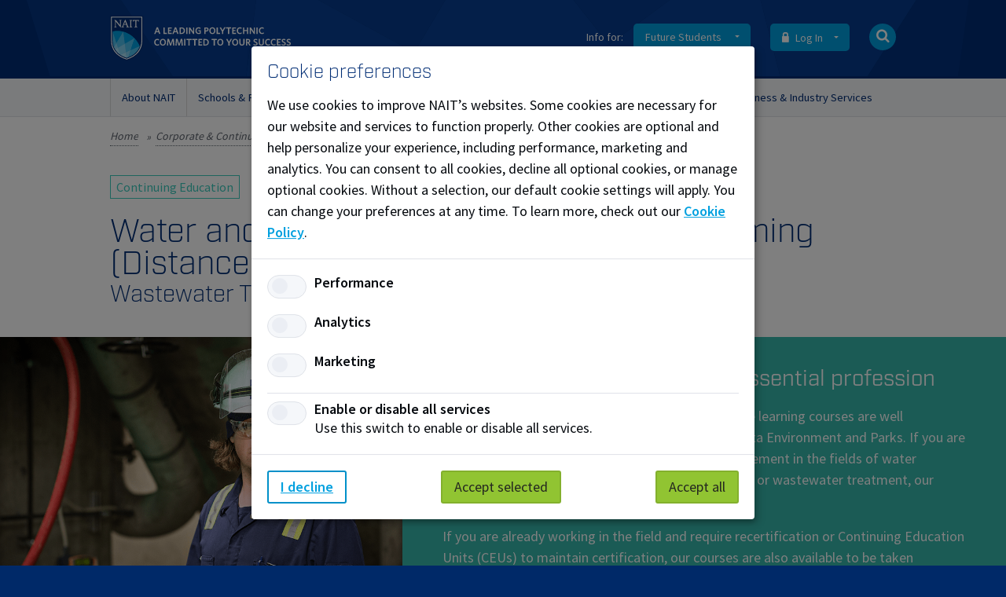

--- FILE ---
content_type: text/html; charset=utf-8
request_url: https://kentico.nait.ca/coned/water-wastewater-tech-wastewater
body_size: 38732
content:
<!DOCTYPE html>
<html   lang="en-US">
<head id="head"><title>
	Water and Wastewater Technician - Wastewater Treatment - NAIT
</title><meta name="description" content="Gain entry-level employment or advance your career in the field of wastewater collection and treatment." /> 
<meta charset="UTF-8" /> 
<meta name="keywords" content="Water Technician, Water Tech, Wastewater Tech, Wastewater Technician, water, waterwash, technican" /> 
<link href="/CMSPages/GetResource.ashx?stylesheetname=NAIT.caStyles" type="text/css" rel="stylesheet"/>
<meta name="viewport" content="width=device-width, user-scalable=yes, initial-scale=1.0, maximum-scale=2.0">

<!-- DISPLAY NODE ID FOR SITEIMPROVE -->
<meta name="pageID" content="17011"/>
<meta name="ismobile" content="False false" />
<meta name="useragent" content="Chrome123.0 Mozilla/5.0 (Macintosh; Intel Mac OS X 10_15_7) AppleWebKit/537.36 (KHTML, like Gecko) Chrome/131.0.0.0 Safari/537.36; ClaudeBot/1.0; +claudebot@anthropic.com)" />

<!-- INCLUDE SOURCE SANS FONT -->
<link rel="preconnect" href="https://fonts.googleapis.com">
<link rel="preconnect" href="https://fonts.gstatic.com" crossorigin>
<link href="https://fonts.googleapis.com/css2?family=Source+Sans+Pro:wght@400;600&display=swap" rel="stylesheet">

<link href="/CMSPages/GetResource.ashx?stylesheetname=NAITStyles" type="text/css" rel="stylesheet"/>
<link rel="search" type="application/opensearchdescription+xml"  href="/NAIT/media/nait-ca-templates/opensearch.xml" title="NAIT" />

<!-- SHORTCUT ICONS -->
<link rel="apple-touch-icon" sizes="180x180" href="/App_Themes/NAIT.caStyles/shortcuticons/apple-touch-icon.png?v=kP3OL2ax94">
<link rel="icon" type="image/png" sizes="192x192" href="/App_Themes/NAIT.caStyles/shortcuticons/android-chrome-192x192.png">
<link rel="icon" type="image/png" sizes="32x32" href="/App_Themes/NAIT.caStyles/shortcuticons/favicon-32x32.png?v=kP3OL2ax94">
<link rel="icon" type="image/png" sizes="16x16" href="/App_Themes/NAIT.caStyles/shortcuticons/favicon-16x16.png?v=kP3OL2ax94">
<link rel="manifest" href="/App_Themes/NAIT.caStyles/shortcuticons/site.webmanifest?v=kP3OL2ax94">
<link rel="mask-icon" href="/App_Themes/NAIT.caStyles/shortcuticons/safari-pinned-tab.svg?v=kP3OL2ax94" color="#005cb9">
<link rel="shortcut icon" href="/App_Themes/NAIT.caStyles/shortcuticons/favicon.ico?v=kP3OL2ax94">
<meta name="apple-mobile-web-app-title" content="NAIT.ca">
<meta name="application-name" content="NAIT.ca">
<meta name="msapplication-TileColor" content="#002d74">
<meta name="theme-color" content="#002d74">

<!-- SEO CHANGES -->
<link rel="canonical" href="https://www.nait.ca/coned/water-wastewater-tech-wastewater" />
<meta name="robots" content="index, follow">





<!-- GTM Core Data Layer -->
<!-- Google Tag Manager --> 
<script>(function(w,d,s,l,i){w[l]=w[l]||[];w[l].push({'gtm.start': 
new Date().getTime(),event:'gtm.js'});var f=d.getElementsByTagName(s)[0], 
j=d.createElement(s),dl=l!='dataLayer'?'&l='+l:'';j.async=true;j.src= 
'https://www.googletagmanager.com/gtm.js?id='+i+dl;f.parentNode.insertBefore(j,f); 
})(window,document,'script','dataLayer','GTM-WMX35J2');</script> 
<!-- End Google Tag Manager -->
<script>
window.dataLayer = window.dataLayer || [];
window.dataLayer.push({
	'event': 'dataLayer-initialized',
	'pageDetails': {
		'businessUnit': 'NAIT',
		'pageType': 'nait.ConEdProgram',
		'searchCompletionType': '',
		'siteName': 'new.nait.ca',
		'siteVersion': '1.0',
		'processName': ''
		},
	'sessionDetails': {
    	
		},
	'userDetails': {
		'visitorType': ''
		}
});
</script> 
<link href="/favicon.ico" type="image/x-icon" rel="shortcut icon"/>
<link href="/favicon.ico" type="image/x-icon" rel="icon"/>
<link href="/CMSPages/GetResource.ashx?stylesheetfile=/App_Themes/NAIT.caStyles/external.css" type="text/css" rel="stylesheet" /><script src="/CMSPages/GetResource.ashx?scriptfile=%7e%2fCMSScripts%2fCustom%2fexternal.js" type="text/javascript"></script><script>
  $(document).ready(function () {
    $.ajax({
      url: "/CMSWebServices/UserControlLoader.asmx/GetControlOutput",
      method: "POST",
      contentType: "application/json; charset=utf-8",
      dataType: "json",
      data: JSON.stringify({
        controlJson: {
          controlPath: "/CMSWebParts/MyWebParts/NAIT/ConEdProgram/ConEdProgramCourses.ascx",
          controlProperties: {
            propertyList: [
              {
                propertyName: "ProgramPageNodeID",
                propertyValue: "17011"
              }
            ]
          }
        }
      }),
      success: function (response) {
        var placeholderDiv = document.createElement('div');
        placeholderDiv.innerHTML = response.d;
        var $rawControlCode = $(placeholderDiv);
        var $formWrapped = $rawControlCode.find("form");
        $formWrapped.find(".aspNetHidden").remove();  
        $(".course-listing-loader").append($formWrapped.html());
        $(".course-listing-loader p.loading").hide();
        checkUserCartObjects();
      }
    });
  });  
</script><script>
    $(document).ready(function () {   
      //GTM Code - Data point related program 
       $('div.container>div.related-program>*').click(function (event) {
                var relatedprogram = $(this);
                window.dataLayer = window.dataLayer || [];
                window.dataLayer.push({
	             'event': 'relatedprogram-click',
                 'relatedprogram': relatedprogram.closest(":has(a)").find('a:not(.post-image)').text()
                });
       });
    });
</script><link href="https://use.typekit.net/ksu2lqh.css" type="text/css" rel="stylesheet" media="screen"/>
<link href="/CMSPages/GetResource.ashx?stylesheetname=NAIT.caPrinterStyles" type="text/css" rel="stylesheet" media="print"/>
<!-- Open Graph - General (Facebook, LinkedIn,...) -->
<meta property="og:title" content="Water and Wastewater Technician - Wastewater Treatment" />
<meta property="og:type" content="website" />
<meta property="og:url" content="https://www.nait.ca/coned/water-wastewater-tech-wastewater" />
<meta property="og:description" content="Gain entry-level employment or advance your career in the field of wastewater collection and treatment." />
<meta property="og:image" content="https://www.nait.ca/getmedia/92660756-8b5a-4cf9-a17e-7b640b15558e/www-hardhat-inside-1000x594.png.aspx?width=1000&height=594&ext=.png">
<meta property="og:site_name" content="NAIT.ca">
<meta property="og:video" content="">

<!-- Thumbnail for Google -->
<meta name="thumbnail" content="https://www.nait.ca/getmedia/92660756-8b5a-4cf9-a17e-7b640b15558e/www-hardhat-inside-1000x594.png.aspx?width=1000&height=594&ext=.png">


<meta property="fb:admins" content="8208651525">
<meta property="fb:app_id" content="1398866296908141">


<!-- Open Graph - Twitter -->
<meta name="twitter:card" content="summary">
<meta name="twitter:site" content="@NAIT">
<meta name="twitter:image" content="https://www.nait.ca/getmedia/92660756-8b5a-4cf9-a17e-7b640b15558e/www-hardhat-inside-1000x594.png.aspx?width=1000&height=594&ext=.png">
<meta name="twitter:description" content="Gain entry-level employment or advance your career in the field of wastewater collection and treatment.">
<meta name="twitter:player" content="">

<script src="/CMSScripts/Custom/NAIT.ca/nait-main.js?20260118150818" type="text/javascript"></script>
<script type="text/javascript">
	//<![CDATA[
//Data point - Shopping Cart - Open Shopping Cart
  $(".global-cart a.button.purple").click(function(event){
      window.dataLayer = window.dataLayer || [];
      window.dataLayer.push({
        'event': 'cartflyout-mycart'
      });
  });
  //Data point - Shopping Cart - Open Quick View
  $(".global-cart-button").click(function(event){
      window.dataLayer = window.dataLayer || [];
      window.dataLayer.push({
        'event': 'cartflyout-mycart'
      });
  });
//]]>
</script><link href="/CMSPages/GetResource.ashx?_webparts=677&amp;_webpartlayouts=659" type="text/css" rel="stylesheet"/>
</head>
<body class="LTR Chrome ENUS ContentBody"   vocab="https://schema.org/" >
     <!-- Google Tag Manager (noscript) --> 
<noscript><iframe src="https://www.googletagmanager.com/ns.html?id=GTM-WMX35J2" 
height="0" width="0" style="display:none;visibility:hidden"></iframe></noscript> 
<!-- End Google Tag Manager (noscript) -->

    <form method="post" action="/coned/water-wastewater-tech-wastewater" id="form">
<div class="aspNetHidden">
<input type="hidden" name="__CMSCsrfToken" id="__CMSCsrfToken" value="D4EIgr5DhiIM3fxTAZz05PLDrI7OweKq8uuR7j32h2UMmFGi2hyOlr1kzVg2Z4bODj8AHOfmv/w1mjyeR5hjzohlrwwoqgUeXrlvCcIgYTw=" />
<input type="hidden" name="__EVENTTARGET" id="__EVENTTARGET" value="" />
<input type="hidden" name="__EVENTARGUMENT" id="__EVENTARGUMENT" value="" />
<input type="hidden" name="__VIEWSTATE" id="__VIEWSTATE" value="5OHEGB1tJYy2SzSidE2wcNqoLRwjRFkAe2LRTIzE7Xa22OcwCV22v6U799ySnJTQDEGtO6rQKHQF1602NxVRAoiFwr4Kuy1J/lx0UGXhtZGea7YlwQ3gpkyD7h/BWa6b7ZQJMFe4VBicT/NZYKxDELhvV7S2Ke9hSGpVy+ekxh/ef2K4avZr/cychhXmZRxyoCxqTkCVhQoQubo01IhENLEH6Q6PaII+TRQCdAii1ZjDyBHBZ6FrjueQbj3ZU/Qd+MV3esQgTKZPerQj8S3d8euZKPfhDb5txfUIgsf0UDWHfLD0AlYgZvGuXtf8SIGb01q2PDbqNQMaxKoO7JsKX+01ZCMTPp0YXzwfB3ErxrkjqSU3DSEqqjtiU/5FsFN55NBWHR5UDDYefMcKbzgbCB+FT5FgE9BQbAJmJiUYnAuJB8TjLGBsT2sA4X9t4lhEK6oQTLEt63md+SZ2b63EYvwdIWz0spDHJwYMapMmygN5uTVN1/JgKSwUE2qjR6kEMLvkkL3mW5nADyyVOpF/u5yC0YIY6Jp5RyqO4RnHMPGYLUHYBEJ3XuZ5b4XW5okrY0ar0+lX6cduJodmfH1Y+HptusRHlavUXvQalxwf9elztcjIDXK+/u6xxd8ecIVW05neDAjo4nwkJVMD0FkTStWm7wm8RAaGw33b7Kkl7gW4QAKz5TAI51m3J5K/pqpDYr+XmtVYmhVvyyEneFQq5L47Bbo8BnSrpN5opRcX84IpZmj0xE81+XtQtML9IOt18JDhqcePHNjGigIGkqdJI93NisNo4nm2Sv9jZ8DSiX/GuLJamBVRGcb2fB6Kr5F2olTy2pKzNzDgx9OWmvuSnHSkAObuFHugSeGd+jabYcgQbCGVv/du2fm+bHcoITkkGdWqp8fURjRGt0jxQ+CcO9Nmd9W3JBuam9xiPrMFoWm8aNSLdfqQw9d5ly+VoCUrJtjpfZpQYJqGn69ZpEvAXoNhq+WZLwtD4vv/f5pIh+60/CDLewXyOWcy64AYJwW83TgW/tEPZNNKXi22TLyAvWOtCSyNh/6prr1IEo1GF9F8RlhgYRPeizcmZBaLFrJNJOO1rE8mbjDYtTm4dd8xUeqSXf0+Af1n03uoM5IFODrv9Fekog4Jm/mzGPfjzfpBKE6inqeU9fKHggpLUOPuZFgMMsGEIzakfe3XXKriIwLJIEQvW3iynMcxQ3rHdY9pT/osrDqg/B3QnAv2ZDiB1NE1XXTK20YXgRNi/Jdw6uuhB7Bq01xZNGWxAn8kv8p4z6aLmecvX4ffDMaryaoGKVNkMXHU6UmDVCDUqc90lO/1ILzqIRD2+GTHVs0weVwmss+HYI3kUePMxV05m0+zqzcY8i6PbienJ7k+8uuSWyGiwYEtZROVycoUKZcMccbZPHZYfR0exphxmDF0Isi8sZKMWxpEeOzfkwQJdXlLHRvgI1LY7pyxKyvsOIauac4H1HPlj+E3P7+jv5P8adx10olBqnkjvVq/Zq46X+7N3KCzp4hgO46GPBHUBEBRvCIS3fT7z8xClj3kgEjdbkckxzpjUYz+Kfyl5QHMsv1zt7gP3LXZ4RyIKlB1tTyBIznXLQuzydVtJO2HawXaCCH13gvgBp1KXciW3gwr1WEC+EE7KUTrTzsd/H1PIGX5LwV6J5eaV3Zcrq9UY9MvW0/k6cmknNdQuJOluWcc6F09QvQRFtOQz9+I9K6gc4B2CdalDWehNlhn49IdCriaBwNyELOiohI/rtDOo9zgIMoHbi7LY5wENYDoaxqTDH8yB6xLH0eCQxQNsOFjmY5KppUA9I9WRD7zMC3l+wld/yKHSugsW8XYhNAIfb4esk4gXqcN4k3zOYY74w6ansvkjN6NqORs7XuAXprdK64I+XdkXnIgvGWwXNwB1YV+/g5vOtTEp6GlSzeYhPMXi2MKKrJjUsfwMCB8jWFlD+lhdIzS3y7P6T9h7SLRU6gn5KIXmXRSQCNFCA5QGwZSRU9k/Z7qo7LlI6FNHuKjFsgTseBOgbyoBjHQ/[base64]/ZbnGEpKB7sTF34reN98joGyAt+axI3JN9ANg84wcbGlCNNNhZ7/DZT/+ka8jvwIGVhNrez4Rsf7tpUOPCzBd3XYf6BC7mMMVoXnJCBWpf5Kl88/[base64]/lLvDYp/uv3aTv24w5C2nZPsPwpvXNErWCuLnZIHV9UzGKeWwAfDvJYCqdsgsUlrKRHQN5mEdHANYjK+fOSH5rOtKTmy0YSRa5nIZlP4IBHTA1FhyjwLfeyjotKx/n4oUltrk3leeIu1gjWTI/N0vFvN7wrbIGUl+GSF4eu+9Hg+r0DXbQZJNBuZ12oU18zL8Nb2xQHcdRt8G+nd3F2HfEabPIdmVZ3Nd5IvLSBsGSFccLWEwAcSM3hGYE6DvaaDeZPMMA9rWOuSNwdR/NtEmoConfR4al2K0IALHflTGwXUX+sy4HFDOmiG3tmUbvBtTgyLK8TqBp1vWuLbA9VyYd/Byaeww6EC/8WJ5PunciepJyGRP2GOJ5L/z7gZ0tQ1asJzMqHsmD7QLGEnvmLajqSF/eNVxJfTBNsYM3BYg==" />
</div>

<script type="text/javascript">
//<![CDATA[
var theForm = document.forms['form'];
if (!theForm) {
    theForm = document.form;
}
function __doPostBack(eventTarget, eventArgument) {
    if (!theForm.onsubmit || (theForm.onsubmit() != false)) {
        theForm.__EVENTTARGET.value = eventTarget;
        theForm.__EVENTARGUMENT.value = eventArgument;
        theForm.submit();
    }
}
//]]>
</script>


<script src="/WebResource.axd?d=pynGkmcFUV13He1Qd6_TZNBms8KwvuT60WYIpYY7gSFanJuh4fzK0tlDvdzzo9ByYeUo0LXh8Dyuez9aq489cQ2&amp;t=638901310200000000" type="text/javascript"></script>

<input type="hidden" name="lng" id="lng" value="en-US" />
<script type="text/javascript">
	//<![CDATA[

function PM_Postback(param) { if (window.top.HideScreenLockWarningAndSync) { window.top.HideScreenLockWarningAndSync(1080); } if(window.CMSContentManager) { CMSContentManager.allowSubmit = true; }; __doPostBack('m$am',param); }
function PM_Callback(param, callback, ctx) { if (window.top.HideScreenLockWarningAndSync) { window.top.HideScreenLockWarningAndSync(1080); }if (window.CMSContentManager) { CMSContentManager.storeContentChangedStatus(); };WebForm_DoCallback('m$am',param,callback,ctx,null,true); }
//]]>
</script><script>
  $(document).ready(function () {
    $("#global-search-k").keypress(function (e) {
      if (e.which == 13) {
        var searchkeyword = $("#global-search-k").val();
        window.location.href = '/search?searchmode=allwords&searchtext=' + searchkeyword;
        return false;
      }
    });
    $("#mobile-search-k").keypress(function (e) {
      if (e.which == 13) {
        var searchkeyword = $("#mobile-search-k").val();
        window.location.href = '/search?searchmode=allwords&searchtext=' + searchkeyword;
        return false;
      }
    });
  });
</script>
<script src="/ScriptResource.axd?d=NJmAwtEo3Ipnlaxl6CMhvoR5zP9emmRCJmAV7clw9bFM9__wKuyH928DhCUzizP2chjgzgbRnuxH3qqwitIDJ_1pMH6-k097NEJcGgikzfamSbg45jQO-lCokbDuud7DsM4iySq5d7BldluuB6DrdzK83yKs200dUnkKDIvNIMI1&amp;t=345ad968" type="text/javascript"></script>
<script src="/ScriptResource.axd?d=dwY9oWetJoJoVpgL6Zq8OP5IbS0HsoJJry6PBCJX4v6F5WpJXzXV7V9N_Saw5xZZ1oINUWHaJjnsOKPmMHLH01WnVh02RdmGzm739hwckflPWKXaTj4PlJZTzyuc9UoQFihuYwdo4u8eOnG9OC4odDuPg3EQDAmIyjkWU8lA5qs1&amp;t=345ad968" type="text/javascript"></script>
<script type="text/javascript">
	//<![CDATA[

var CMS = CMS || {};
CMS.Application = {
  "language": "en",
  "isRTL": "false",
  "imagesUrl": "/CMSPages/GetResource.ashx?image=%5bImages.zip%5d%2f",
  "isDebuggingEnabled": true,
  "isDialog": false,
  "applicationUrl": "/"
};

//]]>
</script>
<div class="aspNetHidden">

	<input type="hidden" name="__VIEWSTATEGENERATOR" id="__VIEWSTATEGENERATOR" value="6D4A6675" />
	<input type="hidden" name="__SCROLLPOSITIONX" id="__SCROLLPOSITIONX" value="0" />
	<input type="hidden" name="__SCROLLPOSITIONY" id="__SCROLLPOSITIONY" value="0" />
</div>
    <script type="text/javascript">
//<![CDATA[
Sys.WebForms.PageRequestManager._initialize('manScript', 'form', ['tctxM',''], [], [], 90, '');
//]]>
</script>

    <div id="ctxM">

</div>
    <div id='AppArmorAlertID_124'></div><script type='text/javascript' src='//nait.apparmor.com/Notifications/Feeds/Javascript/?AlertID=124' async></script>

<div>
        
  
</div>
  
<div class="mobile-screen-overlay"></div>
<div id="search-drawer">
  <div class="container clearfix">
    <div id="popular-pages-links" class="col two-thirds">
  <h4>Popular Pages:</h4>
  <a class="button" href="/parking">Parking</a>
  <a class="button" href="/maps">Locations &amp; Maps</a>
  <a class="button" href="/admissions/how-to-apply">How to Apply</a>
  <a class="button" href="/library" target="_blank">Library</a>  
</div><div id="global-search" class="col third"><div id="p_lt_WebPartZone2_nait_search_drawer_SmartSearchBar_pnlSearch" class="searchBox" onkeypress="javascript:return WebForm_FireDefaultButton(event, &#39;p_lt_WebPartZone2_nait_search_drawer_SmartSearchBar_btnSearch&#39;)">
	
    <label for="p_lt_WebPartZone2_nait_search_drawer_SmartSearchBar_txtWord" id="p_lt_WebPartZone2_nait_search_drawer_SmartSearchBar_lblSearch">What can we help you find?:</label>
    <input name="p$lt$WebPartZone2$nait_search_drawer$SmartSearchBar$txtWord" type="text" maxlength="1000" id="p_lt_WebPartZone2_nait_search_drawer_SmartSearchBar_txtWord" class="form-control" placeholder="Search for a title or keyword" />
    <a id="p_lt_WebPartZone2_nait_search_drawer_SmartSearchBar_btnSearch" class="button icon-button" ButtonStyle="Default" href="javascript:__doPostBack(&#39;p$lt$WebPartZone2$nait_search_drawer$SmartSearchBar$btnSearch&#39;,&#39;&#39;)"><span class="i-search" aria-label="Search"></span></a>
    
    <div id="p_lt_WebPartZone2_nait_search_drawer_SmartSearchBar_pnlPredictiveResultsHolder" class="predictiveSearchHolder">

	</div>

</div>
<a id="global-search-close" class="i-cross" href="#" aria-label="Close Search bar"></a>
</div>
  </div>
</div><!-- #search-drawer-->


<div id="global-masthead">
  <div class="container clearfix" id="global-masthead-container">
    
    <a href="/">
      <img id="mobile-logo" class="logo-shield" src="/App_Themes/NAIT.caStyles/img/nait-logo-shield.svg" alt="NAIT Logo" title="NAIT - A Leading Polytechnic Committed to Student Success" />
      <img id="logo" src="/App_Themes/NAIT.caStyles/img/nait-logo-inverted-web.svg" alt="NAIT Logo" title="NAIT - A Leading Polytechnic Committed to Student Success" />
    </a>
    
    
    <nav id="utility-nav">
      <ul>
        <li id="utility-nav-sites">
          <span class="nav-label">Info for: </span>
          <a class="button dropdown" href="#" id="navfuture">
            
              
                Future Students
              
            
          </a>
          <ul class="nav-dropdown" id="site-dropdown">
            <li><a href="/alumni">Alumni</a></li>
            
              <li><a href="/business-industry">Business & Industry</a></li>
            
            <li><a href="/nait/marketing/counsellors-teachers-community-organizations">Counsellors and Teachers</a></li>
            <li><a href="https://my.nait.ca/login">Current Students</a></li>
            <li><a href="/giving">Donors and Partners</a></li>
            
              <li><a href="/employer-services">Employers</a></li>
            
            
            <li><a href="/nait/student-life/indigenous">Indigenous</a></li>
            <li><a href="https://staff.nait.ca/">Staff</a></li>
          </ul>
        </li>
        
        <li id="utility-nav-login">
          
          <a class="button dropdown" href="#"><span class="i-lock"></span> Log In</a>
          <ul class="nav-dropdown" id="login-dropdown">
            <li><a href="https://my.nait.ca"><span class="i-login"></span>MyNAIT Student Portal</a></li>
            <li><a href="https://lms.nait.ca"><span class="i-login"></span>Brightspace</a></li>
            <li><a href="https://staff.nait.ca/"><span class="i-login"></span>Staff Intranet</a></li>
            <li><a href="https://outlook.office365.com/nait.ca"><span class="i-mail"></span>Staff Email</a></li>
            <li><a href="https://accounts.nait.ca/"><span class="i-question"></span>Forgot Password?</a></li>
          </ul>
        </li>
        <li id="utility-nav-search"><a class="button icon-button" href="#" aria-label="Open Search bar"><span class="i-search"></span></a></li>
        <li id="utility-nav-mobile-menu"><a class="button" href="#" aria-label="Menu">Menu</a></li>
        
      </ul>
    </nav>
    
    
  </div>
</div><!-- #global-masthead-->

<div id="global-nav">
  <div class="container clearfix" id="global-nav-container">
    <ul><li id="global-nav-154" class="global-nav-dropdown-lg">
  <a href="/nait/about" >About NAIT</a>
  <div class="global-nav-dropdown clearfix">
  <ul class="global-nav-children"><li class="  has-children ">
  
    <a href="/nait/contact" ><span class="global-nav-item-label">Contact NAIT</span><span class="global-nav-item-icon" aria-hidden="true"></span></a>
  
  <ul><li class="">
  
  
    <a href="/nait/contact/help-support" >Help & Support</a>
  

  
</li><li class="">
  
  
    <a href="/nait/contact/maps" >Maps</a>
  

  
</li><li class="">
  
  
    <a href="/nait/contact/student-service-centre" >Student Service Centre</a>
  

  
</li><li class="">
  
  
    <a href="/faq" >Frequently Asked Questions</a>
  

  
</li><li class="">
  
  
    <a href="/nait/contact/services-directory" >Campus Services Directory</a>
  

  
</li><li class="">
  
  
    <a href="/nait/contact/socialnait" >SocialNAIT</a>
  

  
</li><li class="">
  
  
    <a href="https://its.nait.ca/it_services" target="_blank">Technology Support</a>
  

  
</li></ul>
</li><li class="  has-children ">
  
    <a href="/nait/about/our-vision" ><span class="global-nav-item-label">Our Vision & Promises</span><span class="global-nav-item-icon" aria-hidden="true"></span></a>
  
  <ul><li class="">
  
  
    <a href="/nait/about/our-vision/brand" >Brand</a>
  

  
</li><li class="">
  
  
    <a href="/nait/about/our-vision/quick-facts" >Quick Facts</a>
  

  
</li><li class="">
  
  
    <a href="/nait/about/our-vision/community-belonging" >Community & Belonging</a>
  

  
</li><li class="">
  
  
    <a href="/nait/about/our-vision/research-ethics" >Research Ethics</a>
  

  
</li><li class="">
  
  
    <a href="/nait/about/corporate-structure/sustainability" >Sustainability</a>
  

  
</li><li class="">
  
  
    <a href="/nait/about/our-vision/awards-recognition" >Awards & Recognition</a>
  

  
</li><li class="">
  
  
    <a href="/nait/about/our-vision/history" >History</a>
  

  
</li></ul>
</li><li class="  has-children ">
  
    <a href="/nait/about/corporate-structure" ><span class="global-nav-item-label">Corporate Structure</span><span class="global-nav-item-icon" aria-hidden="true"></span></a>
  
  <ul><li class="">
  
  
    <a href="/nait/about/corporate-structure/academic-council" >Academic Council</a>
  

  
</li><li class="">
  
  
    <a href="/nait/about/corporate-structure/board-of-governors" >Board of Governors</a>
  

  
</li><li class="">
  
  
    <a href="/nait/about/corporate-structure/meet-the-executive-team" >Meet the Executive Team</a>
  

  
</li><li class="">
  
  
    <a href="/nait/about/corporate-structure/legal" >Legal, Policies & Reporting</a>
  

  
</li></ul>
</li><li class="  has-children ">
  
    <a href="/nait/about/our-campuses" ><span class="global-nav-item-label">Our Campuses</span><span class="global-nav-item-icon" aria-hidden="true"></span></a>
  
  <ul><li class="">
  
  
    <a href="/nait/about/our-campuses/parking-transportation" >Parking & Transportation</a>
  

  
</li><li class="">
  
  
    <a href="/nait/about/our-campuses/facilities-services" >Facilities Services</a>
  

  
</li><li class="">
  
  
    <a href="/nait/about/our-campuses/protective-services" >Protective Services</a>
  

  
</li><li class="">
  
  
    <a href="/maps" >Maps & Locations</a>
  

  
</li></ul>
</li><li class="  has-children ">
  
    <a href="/nait/about/work-at-nait" ><span class="global-nav-item-label">Work at NAIT</span><span class="global-nav-item-icon" aria-hidden="true"></span></a>
  
  <ul><li class="">
  
  
    <a href="/nait/about/work-at-nait/current-opportunities" >Current Opportunities</a>
  

  
</li><li class="">
  
  
    <a href="/nait/about/work-at-nait/applying-for-careers-at-nait" >Applying for Careers at NAIT</a>
  

  
</li><li class="">
  
  
    <a href="/nait/about/careers/our-workplace-culture" >Our Workplace Culture</a>
  

  
</li></ul>
</li><li class="  has-children ">
  
    <a href="/nait/about/newsroom" ><span class="global-nav-item-label">News and Stories</span><span class="global-nav-item-icon" aria-hidden="true"></span></a>
  
  <ul><li class="">
  
  
    <a href="/nait/about/newsroom" >Newsroom</a>
  

  
</li><li class="">
  
  
    <a href="https://techlifetoday.nait.ca/default.aspx" >techlifetoday</a>
  

  
</li></ul>
</li><li class=" ">
  
    <a href="/events" >Event Calendar</a>
  
  
</li><li class=" ">
  
    <a href="/nait/about/nait-nasa-collective-bargaining-updates" >NAIT & NASA Collective Bargaining Updates</a>
  
  
</li></ul>

</div>

</li>
<li id="global-nav-155" class="global-nav-dropdown-lg">
  <a href="/nait/schools-programs" >Schools & Programs</a>
  <div class="global-nav-dropdown clearfix">
  <ul class="global-nav-children"><li class="  has-children ">
  
    <a href="/programs" ><span class="global-nav-item-label">Programs</span><span class="global-nav-item-icon" aria-hidden="true"></span></a>
  
  <ul><li class="search-item">
  
  
    <a href="/programs" ><span class="global-nav-item-label">Search for Programs</span><span class="global-nav-item-icon" aria-hidden="true"></span></a>
  

  
</li><li class="">
  
  
    <a href="/schools-programs/explore" >Explore your options</a>
  

  
</li><li class="">
  
  
    <a href="/nait/schools-programs/office-of-apprenticeship" >Office of Apprenticeship</a>
  

  
</li><li class="">
  
  
    <a href="/nait/schools-programs/work-integrated-learning" >Work Integrated Learning</a>
  

  
</li></ul>
</li><li class="  has-children ">
  
    <a href="/nait/schools-programs/jr-shaw-school-of-business" ><span class="global-nav-item-label">JR Shaw School of Business</span><span class="global-nav-item-icon" aria-hidden="true"></span></a>
  
  <ul><li class="">
  
  
    <a href="/schools/jrssb/programs" >Programs</a>
  

  
</li><li class="">
  
  
    <a href="/schools/jrssb/industry-engagement" >Industry Engagement</a>
  

  
</li><li class="">
  
  
    <a href="/schools/jrssb/experiential-learning" >Experiential Learning</a>
  

  
</li><li class="">
  
  
    <a href="/nait/schools-programs/jr-shaw-school-of-business/department-of-culinary-arts-and-professional-food" >Department of Culinary Arts and Professional Food Studies</a>
  

  
</li><li class="">
  
  
    <a href="/nait/schools-programs/jr-shaw-school-of-business/business-information-centre" >Business Information Centre</a>
  

  
</li><li class="external">
  
  
    <a href="/nait/business-industry/mawji-centre" target="_blank"><span class="global-nav-item-label">Mawji Centre for New Venture and Student Entrepreneurship</span><span class="global-nav-item-icon" aria-hidden="true"></span></a>
  

  
</li></ul>
</li><li class="  has-children ">
  
    <a href="/schools-programs/school-of-construction-and-building-sciences" ><span class="global-nav-item-label">School of Construction and Building Sciences</span><span class="global-nav-item-icon" aria-hidden="true"></span></a>
  
  <ul><li class="">
  
  
    <a href="/nait/schools-programs/school-of-construction-and-building-sciences/programs" >Programs</a>
  

  
</li><li class="">
  
  
    <a href="/nait/schools-programs/school-of-construction-and-building-sciences/industry-engagement" >Industry Engagement</a>
  

  
</li></ul>
</li><li class="  has-children ">
  
    <a href="/nait/schools-programs/school-of-energy-and-natural-resources" ><span class="global-nav-item-label">School of Energy and Natural Resources</span><span class="global-nav-item-icon" aria-hidden="true"></span></a>
  
  <ul><li class="">
  
  
    <a href="/nait/schools-programs/school-of-energy-and-natural-resources/programs" >Programs</a>
  

  
</li><li class="">
  
  
    <a href="/nait/schools-programs/school-of-energy-and-natural-resources/industry-engagement" >Industry Engagement</a>
  

  
</li></ul>
</li><li class="  has-children ">
  
    <a href="/nait/schools-programs/school-of-health-and-sciences" ><span class="global-nav-item-label">School of Health and Life Sciences</span><span class="global-nav-item-icon" aria-hidden="true"></span></a>
  
  <ul><li class="">
  
  
    <a href="/nait/schools-programs/school-of-health-and-life-sciences/programs" >Programs</a>
  

  
</li><li class="">
  
  
    <a href="/nait/schools-programs/school-of-health-and-life-sciences/industry-engagement" >Industry Engagement</a>
  

  
</li><li class="">
  
  
    <a href="/centre-for-advanced-medical-simulation" >Centre for Advanced Medical Simulation</a>
  

  
</li><li class="">
  
  
    <a href="/nait/schools-programs/school-of-health-and-life-sciences/dental-and-denture-clinic" >Dental and Denture Clinic</a>
  

  
</li><li class="">
  
  
    <a href="/nait/schools-programs/school-of-health-and-life-sciences/interprofessional-education" >Interprofessional Education</a>
  

  
</li><li class="">
  
  
    <a href="/nait/schools-programs/school-of-health-and-life-sciences/open-studies-pathway" >Open Studies Pathway</a>
  

  
</li></ul>
</li><li class="  has-children ">
  
    <a href="/nait/schools-programs/school-of-manufacturing-automation" ><span class="global-nav-item-label">School of Manufacturing and Automation</span><span class="global-nav-item-icon" aria-hidden="true"></span></a>
  
  <ul><li class="">
  
  
    <a href="/nait/schools-programs/school-of-manufacturing-automation/programs" >Programs</a>
  

  
</li><li class="">
  
  
    <a href="/nait/schools-programs/school-of-manufacturing-automation/industry-engagement" >Industry Engagement</a>
  

  
</li></ul>
</li><li class="  has-children ">
  
    <a href="/nait/schools-programs/school-of-media-and-information-technology" ><span class="global-nav-item-label">School of Media and Information Technology</span><span class="global-nav-item-icon" aria-hidden="true"></span></a>
  
  <ul><li class="">
  
  
    <a href="/nait/schools-programs/school-of-media-and-information-technology/programs" >Programs</a>
  

  
</li><li class="">
  
  
    <a href="/nait/schools-programs/school-of-media-and-information-technology/industry-engagement" >Industry Engagement</a>
  

  
</li></ul>
</li><li class="  has-children ">
  
    <a href="/nait/schools-programs/school-of-transportation" ><span class="global-nav-item-label">School of Transportation</span><span class="global-nav-item-icon" aria-hidden="true"></span></a>
  
  <ul><li class="">
  
  
    <a href="/nait/schools-programs/school-of-transportation/programs" >Programs</a>
  

  
</li><li class="">
  
  
    <a href="/nait/schools-programs/school-of-transportation/industry-engagement" >Industry Engagement</a>
  

  
</li></ul>
</li></ul>

</div>

</li>
<li id="global-nav-156" class="global-nav-dropdown-md">
  <a href="/nait/admissions" >Admissions</a>
  <div class="global-nav-dropdown clearfix">
  <ul class="global-nav-children"><li class="  has-children ">
  
    <a href="/nait/admissions/programs" ><span class="global-nav-item-label">Find a Program</span><span class="global-nav-item-icon" aria-hidden="true"></span></a>
  
  <ul><li class="">
  
  
    <a href="/programs/availability?applicant=domestic" >Program Availability for Domestic Applicants</a>
  

  
</li><li class="">
  
  
    <a href="/programs/availability?applicant=international" >Program Availability for International Applicants</a>
  

  
</li><li class="">
  
  
    <a href="/schools-programs/explore" >Explore your options</a>
  

  
</li><li class="">
  
  
    <a href="/nait/admissions/programs/choosing-your-nait-program" >Choosing Your NAIT Program</a>
  

  
</li><li class="">
  
  
    <a href="/nait/admissions/programs/mature-students" >Tips for Mature Students</a>
  

  
</li><li class="">
  
  
    <a href="/nait/marketing/counsellors-teachers-community-organizations" >Counsellors, Teachers and Community Organizations</a>
  

  
</li></ul>
</li><li class="  has-children ">
  
    <a href="/nait/admissions/academic-schedule" ><span class="global-nav-item-label">Academic Schedule</span><span class="global-nav-item-icon" aria-hidden="true"></span></a>
  
  <ul><li class="">
  
  
    <a href="/nait/admissions/academic-schedule/enrolment-deadlines" >Enrolment Deadlines</a>
  

  
</li><li class="">
  
  
    <a href="/nait/admissions/academic-schedule/application-deadlines" >Application Deadlines</a>
  

  
</li></ul>
</li><li class="  has-children ">
  
    <a href="/nait/admissions/how-to-apply" ><span class="global-nav-item-label">Applying to NAIT</span><span class="global-nav-item-icon" aria-hidden="true"></span></a>
  
  <ul><li class="">
  
  
    <a href="/nait/admissions/how-to-apply/how-to-apply" >How to Apply</a>
  

  
</li><li class="">
  
  
    <a href="/admissions/entrance-requirements" >Entrance Requirements</a>
  

  
</li><li class="">
  
  
    <a href="/nait/admissions/how-to-apply/transcripts-supporting-documents" >Transcripts & Supporting Documents</a>
  

  
</li><li class="">
  
  
    <a href="/nait/admissions/how-to-apply/entrance-requirements/how-does-nait-evaluate-my-application" >How NAIT evaluates your application</a>
  

  
</li><li class="">
  
  
    <a href="/nait/admissions/how-to-apply/accepting-your-offer" >Accepting your offer</a>
  

  
</li><li class="">
  
  
    <a href="/nait/admissions/how-to-apply/online-enrollment" >Course Enrolment</a>
  

  
</li><li class="">
  
  
    <a href="/nait/admissions/applying-to-nait/admission-deferral" >Admission Deferral</a>
  

  
</li></ul>
</li><li class="  has-children ">
  
    <a href="/nait/admissions/financial-planning" ><span class="global-nav-item-label">Financial Planning</span><span class="global-nav-item-icon" aria-hidden="true"></span></a>
  
  <ul><li class="">
  
  
    <a href="/nait/admissions/financial-planning/tuition-and-fees" >Tuition and Fees</a>
  

  
</li><li class="">
  
  
    <a href="/nait/admissions/financial-planning/payment-options" >Payment Options</a>
  

  
</li><li class="">
  
  
    <a href="/nait/admissions/financial-planning/payment-plan" >Payment Plan</a>
  

  
</li><li class="">
  
  
    <a href="/nait/admissions/financial-planning/refunds" >Refunds</a>
  

  
</li><li class="">
  
  
    <a href="/nait/admissions/financial-planning/cancellations" >Cancellations</a>
  

  
</li><li class="">
  
  
    <a href="/nait/admissions/financial-planning/additional-fees-and-expenses" >Additional Fees and Expenses</a>
  

  
</li><li class="">
  
  
    <a href="/nait/admissions/financial-planning/student-awards-funding-options" >Student Awards and Funding Options</a>
  

  
</li></ul>
</li><li class="  has-children ">
  
    <a href="/nait/admissions/transfer-and-credit-options" ><span class="global-nav-item-label">Transfer & Credit Options</span><span class="global-nav-item-icon" aria-hidden="true"></span></a>
  
  <ul><li class="">
  
  
    <a href="/nait/admissions/transfer-and-credit-options/applying-for-transfer-credits" >Applying for College and University Transfer Credits</a>
  

  
</li><li class="">
  
  
    <a href="/nait/admissions/transfer-and-credit-options/credit-for-work-or-life-experience" >Credit for Work or Life Experience</a>
  

  
</li><li class="">
  
  
    <a href="/nait/admissions/transfer-and-credit-options/high-school-equivalency" >High School Equivalency</a>
  

  
</li><li class="">
  
  
    <a href="/nait/admissions/transfer-and-credit-options/pathways" >Program Pathways</a>
  

  
</li></ul>
</li><li class="  has-children ">
  
    <a href="/nait/admissions/tours-events-and-info-sessions" ><span class="global-nav-item-label">Tours, Events & Info Sessions</span><span class="global-nav-item-icon" aria-hidden="true"></span></a>
  
  <ul><li class="">
  
  
    <a href="/nait/admissions/tours-events-and-info-sessions/virtual-tour" >360° Virtual Tour</a>
  

  
</li><li class="">
  
  
    <a href="/nait/admissions/tours-events-and-info-sessions/open-house" >Open House</a>
  

  
</li><li class="">
  
  
    <a href="/nait/admissions/tours-events-and-info-sessions/program-previews" >Program Previews</a>
  

  
</li></ul>
</li><li class="  has-children ">
  
    <a href="/nait/admissions/office-of-the-registrar" ><span class="global-nav-item-label">Office of the Registrar</span><span class="global-nav-item-icon" aria-hidden="true"></span></a>
  
  <ul><li class="">
  
  
    <a href="/nait/admissions/office-of-the-registrar/academic-standing-and-student-procedures" >Academic Standing and Student Procedures</a>
  

  
</li><li class="">
  
  
    <a href="/nait/admissions/office-of-the-registrar/full-time-studies" >Full-time Studies</a>
  

  
</li><li class="">
  
  
    <a href="/nait/admissions/office-of-the-registrar/grading-system" >Grading System</a>
  

  
</li><li class="">
  
  
    <a href="/nait/admissions/office-of-the-registrar/graduation" >Graduation</a>
  

  
</li><li class="">
  
  
    <a href="/nait/admissions/office-of-the-registrar/ordering-nait-transcripts" >Ordering NAIT Transcripts</a>
  

  
</li><li class="">
  
  
    <a href="/nait/admissions/office-of-the-registrar/forms-and-policies" >Student Forms</a>
  

  
</li></ul>
</li></ul>

</div>

</li>
<li id="global-nav-157" class="global-nav-dropdown-lg">
  <a href="/nait/student-life" >Student Life</a>
  <div class="global-nav-dropdown clearfix">
  <ul class="global-nav-children"><li class="  has-children ">
  
    <a href="/nait/student-life/academic-support" ><span class="global-nav-item-label">Academic Support</span><span class="global-nav-item-icon" aria-hidden="true"></span></a>
  
  <ul><li class="">
  
  
    <a href="/nait/student-life/academic-support/advising" >Advising</a>
  

  
</li><li class="">
  
  
    <a href="/nait/student-life/academic-support/assessment-services" >Assessment Services</a>
  

  
</li><li class="">
  
  
    <a href="https://shop.nait.ca/" target="_blank">Books & Supplies</a>
  

  
</li><li class="">
  
  
    <a href="https://learningservices.nait.ca/ltc_ls" target="_blank">Learning Services</a>
  

  
</li><li class="">
  
  
    <a href="https://library.nait.ca/ls" target="_blank">Library Services</a>
  

  
</li><li class="">
  
  
    <a href="/nait/student-life/academic-support/printing" >Printing</a>
  

  
</li><li class="">
  
  
    <a href="/nait/student-life/academic-support/student-orientation" >Student Orientation</a>
  

  
</li></ul>
</li><li class="  has-children ">
  
    <a href="/nait/student-life/on-campus" ><span class="global-nav-item-label">On Campus</span><span class="global-nav-item-icon" aria-hidden="true"></span></a>
  
  <ul><li class="">
  
  
    <a href="/nait/student-life/on-campus/bicycle-storage" >Bicycle Storage</a>
  

  
</li><li class="">
  
  
    <a href="/nait/student-life/on-campus/campus-map" >Campus Map</a>
  

  
</li><li class="">
  
  
    <a href="/nait/student-life/on-campus/eat-at-nait" >eat AT NAIT</a>
  

  
</li><li class="">
  
  
    <a href="/nait/student-life/on-campus/finding-housing" >Finding Housing</a>
  

  
</li><li class="">
  
  
    <a href="/nait/student-life/on-campus/fitness-facilities-rentals" >Fitness Facilities & Rentals</a>
  

  
</li><li class="">
  
  
    <a href="/nait/student-life/on-campus/locker-rentals" >Locker Rentals</a>
  

  
</li><li class="">
  
  
    <a href="/nait/student-life/on-campus/one-at-nait-card" >OneCard</a>
  

  
</li><li class="">
  
  
    <a href="/nait/student-life/on-campus/studentparking" >Parking</a>
  

  
</li><li class="">
  
  
    <a href="/nait/student-life/on-campus/protective-services" >Protective Services</a>
  

  
</li><li class="">
  
  
    <a href="/nait/student-life/on-campus/public-transit-lrt" >Public Transit & LRT</a>
  

  
</li></ul>
</li><li class="  has-children ">
  
    <a href="/nait/student-life/financial-aid" ><span class="global-nav-item-label">Financial Aid</span><span class="global-nav-item-icon" aria-hidden="true"></span></a>
  
  <ul><li class="">
  
  
    <a href="/nait/admissions/financial-planning/student-awards-funding-options/application-deadlines" >Award Deadlines</a>
  

  
</li><li class="external">
  
  
    <a href="/nait/student-life/financial-aid/search-for-scholarships-bursaries" target="_blank"><span class="global-nav-item-label">Search for Scholarships & Bursaries</span><span class="global-nav-item-icon" aria-hidden="true"></span></a>
  

  
</li><li class="">
  
  
    <a href="/nait/admissions/financial-planning/student-awards-funding-options/student-loans" >Student Aid, Loans & Grants</a>
  

  
</li></ul>
</li><li class="  has-children ">
  
    <a href="/nait/student-life/health-well-being" ><span class="global-nav-item-label">Health & Well-Being</span><span class="global-nav-item-icon" aria-hidden="true"></span></a>
  
  <ul><li class="">
  
  
    <a href="/nait/student-life/health-well-being/counselling-services" >Counselling</a>
  

  
</li><li class="">
  
  
    <a href="/nait/student-life/health-well-being/dental-and-denture-clinic" >Dental and Denture Clinic</a>
  

  
</li><li class="">
  
  
    <a href="/nait/student-life/health-well-being/fitness-programs" >Fitness Programs</a>
  

  
</li><li class="">
  
  
    <a href="/nait/student-life/health-well-being/health-services" >Health, Safety and Environment</a>
  

  
</li><li class="">
  
  
    <a href="/nait/student-life/health-well-being/mental-health-resources" >Mental Health Resources</a>
  

  
</li><li class="">
  
  
    <a href="/nait/student-life/health-well-being/religion-spirituality" >Religion & Spirituality</a>
  

  
</li><li class="">
  
  
    <a href="/nait/student-life/health-well-being/gender-based-sexual-violence" >Gender-based & Sexual Violence</a>
  

  
</li><li class="">
  
  
    <a href="/nait/student-life/health-well-being/student-rights-and-responsibilities" >Student Rights and Responsibilities</a>
  

  
</li></ul>
</li><li class="  has-children ">
  
    <a href="/nait/student-life/graduation-convocation" ><span class="global-nav-item-label">Graduation & Convocation </span><span class="global-nav-item-icon" aria-hidden="true"></span></a>
  
  <ul><li class="">
  
  
    <a href="/nait/student-life/graduation-convocation/get-ready-to-graduate" >Get Ready to Graduate</a>
  

  
</li><li class="">
  
  
    <a href="/nait/student-life/graduation-convocation/about-the-convocation-ceremony" >About the Convocation Ceremony</a>
  

  
</li><li class="">
  
  
    <a href="/nait/student-life/graduation-convocation/speakers-award-recipients" >Speakers & Award Recipients</a>
  

  
</li><li class="">
  
  
    <a href="/nait/student-life/graduation-convocation/graduation-photos-gifts" >Graduation Photos & Gifts</a>
  

  
</li><li class="">
  
  
    <a href="/nait/student-life/graduation-convocation/watch-livestream" > Watch Livestream</a>
  

  
</li><li class="">
  
  
    <a href="/nait/student-life/graduation-convocation/tickets" >Tickets</a>
  

  
</li></ul>
</li><li class="  has-children ">
  
    <a href="/nait/student-life/clubs-groups-community" ><span class="global-nav-item-label">Clubs, Groups & Community</span><span class="global-nav-item-icon" aria-hidden="true"></span></a>
  
  <ul><li class="">
  
  
    <a href="/nait/student-life/clubs-groups-community/2slgbtqia" >2SLGBTQIA+</a>
  

  
</li><li class="">
  
  
    <a href="/nait/student-life/clubs-groups-community/centre-for-community-and-belonging" >Centre for Community and Belonging</a>
  

  
</li><li class="">
  
  
    <a href="/nait/student-life/clubs-groups-community/fairness-conflict-resolution" >Fairness & Conflict Resolution</a>
  

  
</li><li class="">
  
  
    <a href="/nait/student-life/clubs-groups-community/international-centre" >International Centre</a>
  

  
</li><li class="">
  
  
    <a href="/nait/student-life/clubs-groups-community/nisohkamatotan-centre" >Nîsôhkamâtotân Centre</a>
  

  
</li><li class="">
  
  
    <a href="/nait/student-life/clubs-groups-community/outreach-and-well-being-leaders-program" >Outreach and Well-being Leaders Program</a>
  

  
</li><li class="">
  
  
    <a href="/NAIT/Student-Life/Clubs-Groups-Community/peer-mentorship-program" >Mentorship at NAIT</a>
  

  
</li><li class="">
  
  
    <a href="/nait/student-life/clubs-groups-community/summer-camps" >Summer Camps</a>
  

  
</li></ul>
</li><li class="  has-children ">
  
    <a href="/nait/student-life/jobs-career" ><span class="global-nav-item-label"> Jobs & Career</span><span class="global-nav-item-icon" aria-hidden="true"></span></a>
  
  <ul><li class="">
  
  
    <a href="/nait/student-life/jobs-career" >Career Mentorship</a>
  

  
</li><li class="">
  
  
    <a href="/nait/student-life/jobs-career/career-advising" >Career Advising</a>
  

  
</li><li class="external">
  
  
    <a href="/mawji/home" target="_blank"><span class="global-nav-item-label">Entrepreneurship</span><span class="global-nav-item-icon" aria-hidden="true"></span></a>
  

  
</li><li class="external">
  
  
    <a href="https://nait-csm.symplicity.com/students/" target="_blank"><span class="global-nav-item-label">Job Postings</span><span class="global-nav-item-icon" aria-hidden="true"></span></a>
  

  
</li><li class="external">
  
  
    <a href="https://www.tenthousandcoffees.com/schools/nait" target="_blank"><span class="global-nav-item-label">Networking</span><span class="global-nav-item-icon" aria-hidden="true"></span></a>
  

  
</li></ul>
</li><li class="  has-children ">
  
    <a href="/nait/student-life/indigenous" ><span class="global-nav-item-label">Indigenous</span><span class="global-nav-item-icon" aria-hidden="true"></span></a>
  
  <ul><li class="">
  
  
    <a href="/nait/student-life/clubs-groups-community/nisohkamatotan-centre" >Nîsôhkamâtotân Centre</a>
  

  
</li><li class="">
  
  
    <a href="/nait/student-life/aboriginal/indigenous-applicants" >Indigenous Applicants</a>
  

  
</li><li class="">
  
  
    <a href="/nait/about/our-campuses/territorial-land-acknowledgement" >NAIT Land Acknowledgement</a>
  

  
</li></ul>
</li></ul>

<div class="global-nav-widget">
  <h3>Highlights</h3>

<ul>
	<li><a href="/nait/life-at-nait/academic-support/student-orientation">Student Orientation</a></li>
	<li><a href="/nait/life-at-nait/on-campus/studentparking">Parking</a></li>
	<li><a href="https://www.naitooks.com/landing/index" target="_blank">Ooks Athletics</a></li>
	<li><a href="/nait/life-at-nait/on-campus/eat-at-nait">eat AT NAIT</a></li>
	<li><a href="https://shop.nait.ca/" target="_blank">Books &amp; Supplies</a></li>
	<li><a href="/nait/life-at-nait/health-well-being/counselling-services">Counselling </a></li>
	<li><a href="https://library.nait.ca/ls" target="_blank">Library Services</a></li>
</ul>

</div>

</div>

</li>
<li id="global-nav-158" class="global-nav-dropdown-lg global-nav-dropdown-right">
  <a href="/nait/continuing-education" >Continuing Education</a>
  <div class="global-nav-dropdown clearfix">
  <ul class="global-nav-children"><li class="  has-children ">
  
    <a href="/nait/continuing-education/programs-and-courses" ><span class="global-nav-item-label">Programs and Courses</span><span class="global-nav-item-icon" aria-hidden="true"></span></a>
  
  <ul><li class="search-item">
  
  
    <a href="/continuing-education/programs-and-courses" ><span class="global-nav-item-label">Browse by area of interest</span><span class="global-nav-item-icon" aria-hidden="true"></span></a>
  

  
</li><li class="search-item">
  
  
    <a href="/continuing-education/programs-and-courses?selecttab=tabs-3#tabs-3" ><span class="global-nav-item-label">Search for Certificates and Programs</span><span class="global-nav-item-icon" aria-hidden="true"></span></a>
  

  
</li><li class="search-item">
  
  
    <a href="/continuing-education/programs-and-courses?selecttab=tabs-2#tabs-2" ><span class="global-nav-item-label">Search for Courses</span><span class="global-nav-item-icon" aria-hidden="true"></span></a>
  

  
</li><li class="">
  
  
    <a href="/nait/continuing-education/how-to-register-for-non-credit-programs-and-course" >How to Register</a>
  

  
</li><li class="">
  
  
    <a href="/nait/continuing-education/about-continuing-education/career-programs" >Career Programs</a>
  

  
</li><li class="">
  
  
    <a href="/nait/continuing-education/about-continuing-education/professional-development" >Professional Development</a>
  

  
</li><li class="">
  
  
    <a href="/nait/continuing-education/programs-and-courses/business-leadership" >Business, Management & Leadership</a>
  

  
</li><li class="">
  
  
    <a href="/coned/computers-it" >Computers & IT</a>
  

  
</li><li class="">
  
  
    <a href="/micro-credentials" >Micro-credentials</a>
  

  
</li><li class="">
  
  
    <a href="/nait/continuing-education/programs-and-courses/online-professional-development" >Online Professional Development</a>
  

  
</li></ul>
</li><li class=" ">
  
    <a href="/esl" >English as a Second Language</a>
  
  
</li><li class=" ">
  
    <a href="/coned/academic-upgrading" >Academic Upgrading</a>
  
  
</li><li class="  has-children ">
  
    <a href="/nait/continuing-education/about-continuing-education/assessments-placement-testing" ><span class="global-nav-item-label">Assessments and Placement Testing</span><span class="global-nav-item-icon" aria-hidden="true"></span></a>
  
  <ul><li class="">
  
  
    <a href="/coned/assessments/non-nait-students" >Services for Non-NAIT Students</a>
  

  
</li><li class="">
  
  
    <a href="/coned/assessments/ielts-exams" >IELTS Exams</a>
  

  
</li><li class="">
  
  
    <a href="/coned/academic-upgrading/placement-test" >Academic Upgrading Placement Test</a>
  

  
</li><li class="">
  
  
    <a href="/nait/continuing-education/about-continuing-education/assessments-placement-testing/english-language-proficiency-exam" >English Language Proficiency Exam</a>
  

  
</li><li class="">
  
  
    <a href="/nait/continuing-education/about-continuing-education/assessments-placement-testing/on-the-day-of-your-assessment" >On the day of your Assessment</a>
  

  
</li></ul>
</li><li class="  has-children ">
  
    <a href="/nait/continuing-education/corporate-training" ><span class="global-nav-item-label">Corporate Training</span><span class="global-nav-item-icon" aria-hidden="true"></span></a>
  
  <ul><li class="">
  
  
    <a href="/nait/continuing-education/corporate-training/corporate-training-inquiry" >Corporate Training Inquiry</a>
  

  
</li><li class="">
  
  
    <a href="/cadem" >Centre for Applied Disaster and Emergency Management</a>
  

  
</li><li class="">
  
  
    <a href="/nait/life-at-nait/aboriginal/aboriginal-community-partnerships" >Aboriginal Community Partnerships</a>
  

  
</li></ul>
</li><li class=" ">
  
    <a href="/nait/continuing-education/indigenous-partnerships-engagement" >Indigenous Partnerships & Engagement</a>
  
  
</li><li class="  has-children ">
  
    <a href="/nait/continuing-education/continuing-education-funding" ><span class="global-nav-item-label">Funding</span><span class="global-nav-item-icon" aria-hidden="true"></span></a>
  
  <ul><li class="">
  
  
    <a href="/nait/continuing-education/continuing-education-funding" >Student Funding</a>
  

  
</li><li class="">
  
  
    <a href="/nait/continuing-education/continuing-education-funding/esl-and-academic-upgrading-funding" >ESL and Academic Upgrading Funding</a>
  

  
</li><li class="">
  
  
    <a href="/nait/continuing-education/continuing-education-funding/refunds" >Refunds</a>
  

  
</li><li class="">
  
  
    <a href="/nait/continuing-education/continuing-education-funding/canada-job-grant" >Canada Job Grant</a>
  

  
</li></ul>
</li><li class=" ">
  
    <a href="/nait/continuing-education/info-sessions-and-events" >Info Sessions & Events</a>
  
  
</li><li class="  has-children ">
  
    <a href="/nait/continuing-education/continuing-education-welcome-centre" ><span class="global-nav-item-label">Contact Continuing Education</span><span class="global-nav-item-icon" aria-hidden="true"></span></a>
  
  <ul><li class="">
  
  
    <a href="/nait/continuing-education/continuing-education-welcome-centre/continuing-education-faq" >Frequently Asked Questions</a>
  

  
</li></ul>
</li></ul>

<div class="global-nav-widget">
  <h3>Contact Continuing Education</h3>

<p><strong>Email: </strong><a href="mailto:continuingeducation@nait.ca">ContinuingEducation@nait.ca</a></p>

</div>

</div>

</li>
<li id="global-nav-159" class="global-nav-dropdown-lg global-nav-dropdown-right">
  <a href="/nait/international" >International</a>
  <div class="global-nav-dropdown clearfix">
  <ul class="global-nav-children"><li class="  has-children ">
  
    <a href="/nait/international/international-admissions" ><span class="global-nav-item-label">International Admissions</span><span class="global-nav-item-icon" aria-hidden="true"></span></a>
  
  <ul><li class="">
  
  
    <a href="/application-checklist-international" >International Application Checklist</a>
  

  
</li><li class="">
  
  
    <a href="/international/financing-and-scholarships" >Financing & Scholarships</a>
  

  
</li><li class="">
  
  
    <a href="/nait/international/international-admissions/immigration-visa-requirements" >Immigration & Visa Requirements</a>
  

  
</li><li class="">
  
  
    <a href="/nait/international/international-admissions/international-deferral-of-admission" >Admission Deferral</a>
  

  
</li></ul>
</li><li class="  has-children ">
  
    <a href="/nait/international/arriving-in-edmonton" ><span class="global-nav-item-label">Arriving in Edmonton</span><span class="global-nav-item-icon" aria-hidden="true"></span></a>
  
  <ul><li class="">
  
  
    <a href="/nait/international/arriving-in-edmonton/living-in-edmonton" >Living in Edmonton</a>
  

  
</li><li class="">
  
  
    <a href="/nait/international/arriving-in-alberta/housing" >Housing</a>
  

  
</li><li class="">
  
  
    <a href="/nait/international/arriving-in-alberta/health-care" >Health Care</a>
  

  
</li><li class="">
  
  
    <a href="/nait/international/arriving-in-alberta/costs" >Costs</a>
  

  
</li><li class="">
  
  
    <a href="/nait/international/arriving-in-alberta/pre-arrival-webinars" >Pre-Arrival Webinars</a>
  

  
</li></ul>
</li><li class="  has-children ">
  
    <a href="/nait/international/international-centre" ><span class="global-nav-item-label"> International and Intercultural Community Centre</span><span class="global-nav-item-icon" aria-hidden="true"></span></a>
  
  <ul><li class="">
  
  
    <a href="/nait/student-life/academic-support/student-orientation" >Orientation for International Students</a>
  

  
</li><li class="">
  
  
    <a href="/nait/international/international-centre/international-peer-group" >International Peer Group</a>
  

  
</li><li class="">
  
  
    <a href="/nait/student-life/academic-support/advising" >Meet with an Advisor</a>
  

  
</li></ul>
</li><li class="  has-children ">
  
    <a href="/nait/international/events-tours" ><span class="global-nav-item-label">Information Sessions, Events and Tours</span><span class="global-nav-item-icon" aria-hidden="true"></span></a>
  
  <ul><li class="">
  
  
    <a href="/nait/international/events-tours/chat-with-a-student-ambassador" >Chat with a student ambassador</a>
  

  
</li><li class="">
  
  
    <a href="/nait/international/events-tours/talk-to-an-international-recruitment-specialist" >Talk to an International Recruitment Specialist</a>
  

  
</li></ul>
</li><li class=" ">
  
    <a href="/nait/international/authorized-international-agents" >Authorized International Agents</a>
  
  
</li><li class="search-item ">
  
    <a href="/programs" ><span class="global-nav-item-label">International Programs</span><span class="global-nav-item-icon" aria-hidden="true"></span></a>
  
  
</li><li class="  has-children ">
  
    <a href="/nait/international/global-learning" ><span class="global-nav-item-label">Global Learning</span><span class="global-nav-item-icon" aria-hidden="true"></span></a>
  
  <ul><li class="">
  
  
    <a href="/nait/international/global-learning/study-abroad-opportunities" >Study Abroad Opportunities</a>
  

  
</li><li class="">
  
  
    <a href="/nait/international/global-learning/how-to-apply" >How to Apply</a>
  

  
</li><li class="">
  
  
    <a href="/nait/international/global-learning/funding-and-financial-aid" >Funding and Financial Aid</a>
  

  
</li><li class="">
  
  
    <a href="/nait/international/global-learning/global-partner-institutions" >Global Partner Institutions</a>
  

  
</li><li class="">
  
  
    <a href="/nait/international/global-learning/global-engagement-micro-credential" >Global Engagement Micro-credential</a>
  

  
</li></ul>
</li><li class="  has-children ">
  
    <a href="/nait/international/international-training" ><span class="global-nav-item-label">International Training</span><span class="global-nav-item-icon" aria-hidden="true"></span></a>
  
  <ul><li class="">
  
  
    <a href="/nait/international/international-training/tvet-and-cbet-training" >TVET and Capacity Building</a>
  

  
</li><li class="">
  
  
    <a href="/nait/international/international-training/previous-projects" >Previous TVET and Corporate Projects</a>
  

  
</li><li class="">
  
  
    <a href="/nait/international/international-training/testimonials-from-international-partners" >Testimonials from International Partners</a>
  

  
</li><li class="">
  
  
    <a href="/nait/international/international-training/contact-international-training" >Contact the International Training Team</a>
  

  
</li><li class="">
  
  
    <a href="/nait/international/international-training/professional-development-certificates" >International Professional Development Certificates</a>
  

  
</li></ul>
</li></ul>

<div class="global-nav-widget">
  <h3>International Training</h3>

<p><strong>Email</strong>: <a href="mailto:continuingeducation@nait.ca">continuingeducation@nait.ca</a></p>

</div>

</div>

</li>
<li id="global-nav-308" class="external global-nav-dropdown-sm hide-mobile">
  <a href="/alumni" target="_blank">Alumni</a>
  <div class="global-nav-dropdown clearfix">
  <ul class="global-nav-children"><li class=" ">
  
    <a href="/alumni/benefits" target="_blank">Alumni Benefits</a>
  
  
</li><li class=" ">
  
    <a href="/alumni/news-stories" target="_blank">News & Stories</a>
  
  
</li><li class=" ">
  
    <a href="/alumni/upcoming-events" target="_blank">Upcoming Events</a>
  
  
</li><li class=" ">
  
    <a href="/alumni/ways-to-get-involved" target="_blank">Ways to Get Involved</a>
  
  
</li><li class=" ">
  
    <a href="/alumni/career-support" target="_blank">Career Support</a>
  
  
</li><li class=" ">
  
    <a href="/alumni/business-directory" target="_blank">Business Directory</a>
  
  
</li><li class=" ">
  
    <a href="/alumni/awards" target="_blank">Awards</a>
  
  
</li><li class=" ">
  
    <a href="/alumni/contact" target="_blank">Contact</a>
  
  
</li></ul>

</div>

</li>
<li id="global-nav-160" class="global-nav-dropdown-md global-nav-dropdown-right">
  <a href="/business-industry" >Business & Industry Services</a>
  <div class="global-nav-dropdown clearfix">
  <ul class="global-nav-children"><li class="  has-children ">
  
    <a href="/applied-research" target="_blank"><span class="global-nav-item-label">Applied Research</span><span class="global-nav-item-icon" aria-hidden="true"></span></a>
  
  <ul><li class="">
  
  
    <a href="/applied-research/research-areas" target="_blank">Research Areas</a>
  

  
</li><li class="">
  
  
    <a href="/applied-research/find-an-expert" target="_blank">Find an Expert</a>
  

  
</li><li class="">
  
  
    <a href="/applied-research/our-work-and-impact" >Our Work and Impact</a>
  

  
</li><li class="">
  
  
    <a href="/applied-research/research-support-services" target="_blank">Research Support Services</a>
  

  
</li><li class="">
  
  
    <a href="/applied-research/technical-resources" target="_blank">Technical Resources</a>
  

  
</li><li class="">
  
  
    <a href="/applied-research/about" target="_blank">About Applied Research</a>
  

  
</li></ul>
</li><li class="  has-children ">
  
    <a href="/nait/business-industry/conferences-events" ><span class="global-nav-item-label">Conferences & Events</span><span class="global-nav-item-icon" aria-hidden="true"></span></a>
  
  <ul><li class="">
  
  
    <a href="/nait/business-industry/conferences-events/event-services" >Event Services</a>
  

  
</li><li class="">
  
  
    <a href="/nait/business-industry/conferences-events/venues" >Venues</a>
  

  
</li><li class="">
  
  
    <a href="/nait/business-industry/conferences-events/menus-and-catering" >Menus and Catering</a>
  

  
</li><li class="">
  
  
    <a href="/nait/business-industry/conferences-events/meet-the-team" >Meet the Team</a>
  

  
</li><li class="">
  
  
    <a href="/nait/business-industry/conferences-events/contact-us" >Contact Us</a>
  

  
</li></ul>
</li><li class="  has-children ">
  
    <a href="/nait/continuing-education/corporate-training" ><span class="global-nav-item-label">Corporate Training</span><span class="global-nav-item-icon" aria-hidden="true"></span></a>
  
  <ul><li class="">
  
  
    <a href="/nait/continuing-education/corporate-training/corporate-training-inquiry" >Corporate Training Inquiry</a>
  

  
</li><li class="">
  
  
    <a href="/cadem" >Centre for Applied Disaster and Emergency Management</a>
  

  
</li></ul>
</li><li class=" ">
  
    <a href="/nait/continuing-education/corporate-training/indigenous-community-partnerships" >Indigenous Community Partnerships</a>
  
  
</li><li class="  has-children ">
  
    <a href="/nait/business-industry/employer-services" ><span class="global-nav-item-label">Employer Services</span><span class="global-nav-item-icon" aria-hidden="true"></span></a>
  
  <ul><li class="">
  
  
    <a href="/nait/business-industry/employer-services/employer-services-faq" >Employer Services FAQ</a>
  

  
</li></ul>
</li><li class="  has-children ">
  
    <a href="/nait/business-industry/mawji-centre" ><span class="global-nav-item-label">Mawji Centre for New Venture and Student Entrepreneurship</span><span class="global-nav-item-icon" aria-hidden="true"></span></a>
  
  <ul><li class="">
  
  
    <a href="/nait/business-industry/mawji-centre/about" >About</a>
  

  
</li><li class="">
  
  
    <a href="/nait/business-industry/mawji-centre/events-programs" >Events & Programs</a>
  

  
</li><li class="">
  
  
    <a href="/nait/business-industry/mawji-centre/student-success" >Student Success</a>
  

  
</li><li class="">
  
  
    <a href="/nait/business-industry/mawji-centre/mentorship" >Mentorship</a>
  

  
</li></ul>
</li></ul>

</div>

</li>
</ul>

  </div>
  <div id="mobile-nav-container">
    
    <div id="mobile-nav-drawer">
  <div id="mobile-nav-search">
    <span id="mobile-search-field">
      <input name="k" id="mobile-search-k" placeholder="Search all of NAIT.ca" type="search">
      <button type="submit" id="mobile-search-submit" aria-label="Search"><span class="i-search"></span></button>
    </span>
  </div>
  <ul id="mobile-icon-nav" class="clearfix">
    <li class="half"><a class="icon-nav" href="/map"><span class="i-location"></span>Maps</a></li>
    <li class="half"><a class="icon-nav" href="/contact"><span class="i-bubbles"></span>Contact</a></li>
  </ul>
<ul class="mobile-nav clearfix"><li id="mobile-nav-154" class="global-nav-dropdown-lg  has-children ">
  <a href="/nait/about" >About NAIT</a>
  
    
      <a class="icon i-plus" href="#" aria-label="Expand navigation for this section"></a>
    
  
  <ul class="mobile-nav-children"><li id="mobile-nav-1382" class="  has-children ">
  <a href="/nait/contact" >Contact NAIT</a>
  
    
      <a class="icon i-plus" href="#" aria-label="Expand navigation for this section"></a>
    
  
  <ul class="mobile-nav-children"><li id="mobile-nav-1383" class=" ">
  <a href="/nait/contact/help-support" >Help & Support</a>
  
    
      
    
  
  
</li><li id="mobile-nav-1384" class=" ">
  <a href="/nait/contact/maps" >Maps</a>
  
    
      
    
  
  
</li><li id="mobile-nav-1385" class=" ">
  <a href="/nait/contact/student-service-centre" >Student Service Centre</a>
  
    
      
    
  
  
</li><li id="mobile-nav-1509" class=" ">
  <a href="/faq" >Frequently Asked Questions</a>
  
    
      
    
  
  
</li><li id="mobile-nav-1386" class=" ">
  <a href="/nait/contact/services-directory" >Campus Services Directory</a>
  
    
      
    
  
  
</li><li id="mobile-nav-1387" class=" ">
  <a href="/nait/contact/socialnait" >SocialNAIT</a>
  
    
      
    
  
  
</li><li id="mobile-nav-1510" class=" ">
  <a href="https://its.nait.ca/it_services" target="_blank">Technology Support</a>
  
    
      
    
  
  
</li></ul>
</li><li id="mobile-nav-378" class="  has-children ">
  <a href="/nait/about/our-vision" >Our Vision & Promises</a>
  
    
      <a class="icon i-plus" href="#" aria-label="Expand navigation for this section"></a>
    
  
  <ul class="mobile-nav-children"><li id="mobile-nav-469" class=" ">
  <a href="/nait/about/our-vision/brand" >Brand</a>
  
    
      
    
  
  
</li><li id="mobile-nav-470" class=" ">
  <a href="/nait/about/our-vision/quick-facts" >Quick Facts</a>
  
    
      
    
  
  
</li><li id="mobile-nav-1443" class=" ">
  <a href="/nait/about/our-vision/community-belonging" >Community & Belonging</a>
  
    
      
    
  
  
</li><li id="mobile-nav-1592" class=" ">
  <a href="/nait/about/our-vision/research-ethics" >Research Ethics</a>
  
    
      
    
  
  
</li><li id="mobile-nav-561" class=" ">
  <a href="/nait/about/corporate-structure/sustainability" >Sustainability</a>
  
    
      
    
  
  
</li><li id="mobile-nav-471" class=" ">
  <a href="/nait/about/our-vision/awards-recognition" >Awards & Recognition</a>
  
    
      
    
  
  
</li><li id="mobile-nav-394" class=" ">
  <a href="/nait/about/our-vision/history" >History</a>
  
    
      
    
  
  
</li></ul>
</li><li id="mobile-nav-379" class="  has-children ">
  <a href="/nait/about/corporate-structure" >Corporate Structure</a>
  
    
      <a class="icon i-plus" href="#" aria-label="Expand navigation for this section"></a>
    
  
  <ul class="mobile-nav-children"><li id="mobile-nav-473" class=" ">
  <a href="/nait/about/corporate-structure/academic-council" >Academic Council</a>
  
    
      
    
  
  
</li><li id="mobile-nav-472" class=" ">
  <a href="/nait/about/corporate-structure/board-of-governors" >Board of Governors</a>
  
    
      
    
  
  
</li><li id="mobile-nav-393" class=" ">
  <a href="/nait/about/corporate-structure/meet-the-executive-team" >Meet the Executive Team</a>
  
    
      
    
  
  
</li><li id="mobile-nav-395" class=" ">
  <a href="/nait/about/corporate-structure/legal" >Legal, Policies & Reporting</a>
  
    
      
    
  
  
</li></ul>
</li><li id="mobile-nav-380" class="  has-children ">
  <a href="/nait/about/our-campuses" >Our Campuses</a>
  
    
      <a class="icon i-plus" href="#" aria-label="Expand navigation for this section"></a>
    
  
  <ul class="mobile-nav-children"><li id="mobile-nav-392" class=" ">
  <a href="/nait/about/our-campuses/parking-transportation" >Parking & Transportation</a>
  
    
      
    
  
  
</li><li id="mobile-nav-391" class=" ">
  <a href="/nait/about/our-campuses/facilities-services" >Facilities Services</a>
  
    
      
    
  
  
</li><li id="mobile-nav-474" class=" ">
  <a href="/nait/about/our-campuses/protective-services" >Protective Services</a>
  
    
      
    
  
  
</li><li id="mobile-nav-476" class=" ">
  <a href="/maps" >Maps & Locations</a>
  
    
      
    
  
  
</li></ul>
</li><li id="mobile-nav-381" class="  has-children ">
  <a href="/nait/about/work-at-nait" >Work at NAIT</a>
  
    
      <a class="icon i-plus" href="#" aria-label="Expand navigation for this section"></a>
    
  
  <ul class="mobile-nav-children"><li id="mobile-nav-1597" class=" ">
  <a href="/nait/about/work-at-nait/current-opportunities" >Current Opportunities</a>
  
    
      
    
  
  
</li><li id="mobile-nav-389" class=" ">
  <a href="/nait/about/work-at-nait/applying-for-careers-at-nait" >Applying for Careers at NAIT</a>
  
    
      
    
  
  
</li><li id="mobile-nav-390" class=" ">
  <a href="/nait/about/careers/our-workplace-culture" >Our Workplace Culture</a>
  
    
      
    
  
  
</li></ul>
</li><li id="mobile-nav-1912" class="  has-children ">
  <a href="/nait/about/newsroom" >News and Stories</a>
  
    
      <a class="icon i-plus" href="#" aria-label="Expand navigation for this section"></a>
    
  
  <ul class="mobile-nav-children"><li id="mobile-nav-382" class=" ">
  <a href="/nait/about/newsroom" >Newsroom</a>
  
    
      
    
  
  
</li><li id="mobile-nav-1913" class=" ">
  <a href="https://techlifetoday.nait.ca/default.aspx" >techlifetoday</a>
  
    
      
    
  
  
</li></ul>
</li><li id="mobile-nav-383" class=" ">
  <a href="/events" >Event Calendar</a>
  
    
      
    
  
  
</li><li id="mobile-nav-2004" class=" ">
  <a href="/nait/about/nait-nasa-collective-bargaining-updates" >NAIT & NASA Collective Bargaining Updates</a>
  
    
      
    
  
  
</li></ul>
</li><li id="mobile-nav-155" class="global-nav-dropdown-lg  has-children ">
  <a href="/nait/schools-programs" >Schools & Programs</a>
  
    
      <a class="icon i-plus" href="#" aria-label="Expand navigation for this section"></a>
    
  
  <ul class="mobile-nav-children"><li id="mobile-nav-1948" class="  has-children ">
  <a href="/programs" >Programs</a>
  
    
      <a class="icon i-plus" href="#" aria-label="Expand navigation for this section"></a>
    
  
  <ul class="mobile-nav-children"><li id="mobile-nav-165" class="search-item ">
  <a href="/programs" >Search for Programs</a>
  
    
      <a class="icon i-search" href="/programs" aria-hidden="true" tabindex="-1"></a>
    
  
  
</li><li id="mobile-nav-419" class=" ">
  <a href="/schools-programs/explore" >Explore your options</a>
  
    
      
    
  
  
</li><li id="mobile-nav-1969" class=" ">
  <a href="/nait/schools-programs/office-of-apprenticeship" >Office of Apprenticeship</a>
  
    
      
    
  
  
</li><li id="mobile-nav-1534" class=" ">
  <a href="/nait/schools-programs/work-integrated-learning" >Work Integrated Learning</a>
  
    
      
    
  
  
</li></ul>
</li><li id="mobile-nav-161" class="  has-children ">
  <a href="/nait/schools-programs/jr-shaw-school-of-business" >JR Shaw School of Business</a>
  
    
      <a class="icon i-plus" href="#" aria-label="Expand navigation for this section"></a>
    
  
  <ul class="mobile-nav-children"><li id="mobile-nav-384" class=" ">
  <a href="/schools/jrssb/programs" >Programs</a>
  
    
      
    
  
  
</li><li id="mobile-nav-387" class=" ">
  <a href="/schools/jrssb/industry-engagement" >Industry Engagement</a>
  
    
      
    
  
  
</li><li id="mobile-nav-385" class=" ">
  <a href="/schools/jrssb/experiential-learning" >Experiential Learning</a>
  
    
      
    
  
  
</li><li id="mobile-nav-1967" class=" ">
  <a href="/nait/schools-programs/jr-shaw-school-of-business/department-of-culinary-arts-and-professional-food" >Department of Culinary Arts and Professional Food Studies</a>
  
    
      
    
  
  
</li><li id="mobile-nav-388" class=" ">
  <a href="/nait/schools-programs/jr-shaw-school-of-business/business-information-centre" >Business Information Centre</a>
  
    
      
    
  
  
</li><li id="mobile-nav-494" class="external ">
  <a href="/nait/business-industry/mawji-centre" target="_blank">Mawji Centre for New Venture and Student Entrepreneurship</a>
  
    <a class="icon i-right" href="/nait/business-industry/mawji-centre" aria-label="Open this link in a new tab" tabindex="-1"></a>
  
  
</li></ul>
</li><li id="mobile-nav-1952" class="  has-children ">
  <a href="/schools-programs/school-of-construction-and-building-sciences" >School of Construction and Building Sciences</a>
  
    
      <a class="icon i-plus" href="#" aria-label="Expand navigation for this section"></a>
    
  
  <ul class="mobile-nav-children"><li id="mobile-nav-1953" class=" ">
  <a href="/nait/schools-programs/school-of-construction-and-building-sciences/programs" >Programs</a>
  
    
      
    
  
  
</li><li id="mobile-nav-1954" class=" ">
  <a href="/nait/schools-programs/school-of-construction-and-building-sciences/industry-engagement" >Industry Engagement</a>
  
    
      
    
  
  
</li></ul>
</li><li id="mobile-nav-1955" class="  has-children ">
  <a href="/nait/schools-programs/school-of-energy-and-natural-resources" >School of Energy and Natural Resources</a>
  
    
      <a class="icon i-plus" href="#" aria-label="Expand navigation for this section"></a>
    
  
  <ul class="mobile-nav-children"><li id="mobile-nav-1956" class=" ">
  <a href="/nait/schools-programs/school-of-energy-and-natural-resources/programs" >Programs</a>
  
    
      
    
  
  
</li><li id="mobile-nav-1957" class=" ">
  <a href="/nait/schools-programs/school-of-energy-and-natural-resources/industry-engagement" >Industry Engagement</a>
  
    
      
    
  
  
</li></ul>
</li><li id="mobile-nav-166" class="  has-children ">
  <a href="/nait/schools-programs/school-of-health-and-sciences" >School of Health and Life Sciences</a>
  
    
      <a class="icon i-plus" href="#" aria-label="Expand navigation for this section"></a>
    
  
  <ul class="mobile-nav-children"><li id="mobile-nav-400" class=" ">
  <a href="/nait/schools-programs/school-of-health-and-life-sciences/programs" >Programs</a>
  
    
      
    
  
  
</li><li id="mobile-nav-1949" class=" ">
  <a href="/nait/schools-programs/school-of-health-and-life-sciences/industry-engagement" >Industry Engagement</a>
  
    
      
    
  
  
</li><li id="mobile-nav-307" class=" ">
  <a href="/centre-for-advanced-medical-simulation" >Centre for Advanced Medical Simulation</a>
  
    
      
    
  
  
</li><li id="mobile-nav-1950" class=" ">
  <a href="/nait/schools-programs/school-of-health-and-life-sciences/dental-and-denture-clinic" >Dental and Denture Clinic</a>
  
    
      
    
  
  
</li><li id="mobile-nav-1976" class=" ">
  <a href="/nait/schools-programs/school-of-health-and-life-sciences/interprofessional-education" >Interprofessional Education</a>
  
    
      
    
  
  
</li><li id="mobile-nav-1951" class=" ">
  <a href="/nait/schools-programs/school-of-health-and-life-sciences/open-studies-pathway" >Open Studies Pathway</a>
  
    
      
    
  
  
</li></ul>
</li><li id="mobile-nav-1958" class="  has-children ">
  <a href="/nait/schools-programs/school-of-manufacturing-automation" >School of Manufacturing and Automation</a>
  
    
      <a class="icon i-plus" href="#" aria-label="Expand navigation for this section"></a>
    
  
  <ul class="mobile-nav-children"><li id="mobile-nav-1959" class=" ">
  <a href="/nait/schools-programs/school-of-manufacturing-automation/programs" >Programs</a>
  
    
      
    
  
  
</li><li id="mobile-nav-1960" class=" ">
  <a href="/nait/schools-programs/school-of-manufacturing-automation/industry-engagement" >Industry Engagement</a>
  
    
      
    
  
  
</li></ul>
</li><li id="mobile-nav-1961" class="  has-children ">
  <a href="/nait/schools-programs/school-of-media-and-information-technology" >School of Media and Information Technology</a>
  
    
      <a class="icon i-plus" href="#" aria-label="Expand navigation for this section"></a>
    
  
  <ul class="mobile-nav-children"><li id="mobile-nav-1962" class=" ">
  <a href="/nait/schools-programs/school-of-media-and-information-technology/programs" >Programs</a>
  
    
      
    
  
  
</li><li id="mobile-nav-1963" class=" ">
  <a href="/nait/schools-programs/school-of-media-and-information-technology/industry-engagement" >Industry Engagement</a>
  
    
      
    
  
  
</li></ul>
</li><li id="mobile-nav-1964" class="  has-children ">
  <a href="/nait/schools-programs/school-of-transportation" >School of Transportation</a>
  
    
      <a class="icon i-plus" href="#" aria-label="Expand navigation for this section"></a>
    
  
  <ul class="mobile-nav-children"><li id="mobile-nav-1965" class=" ">
  <a href="/nait/schools-programs/school-of-transportation/programs" >Programs</a>
  
    
      
    
  
  
</li><li id="mobile-nav-1966" class=" ">
  <a href="/nait/schools-programs/school-of-transportation/industry-engagement" >Industry Engagement</a>
  
    
      
    
  
  
</li></ul>
</li></ul>
</li><li id="mobile-nav-156" class="global-nav-dropdown-md  has-children ">
  <a href="/nait/admissions" >Admissions</a>
  
    
      <a class="icon i-plus" href="#" aria-label="Expand navigation for this section"></a>
    
  
  <ul class="mobile-nav-children"><li id="mobile-nav-429" class="  has-children ">
  <a href="/nait/admissions/programs" >Find a Program</a>
  
    
      <a class="icon i-plus" href="#" aria-label="Expand navigation for this section"></a>
    
  
  <ul class="mobile-nav-children"><li id="mobile-nav-437" class=" ">
  <a href="/programs/availability?applicant=domestic" >Program Availability for Domestic Applicants</a>
  
    
      
    
  
  
</li><li id="mobile-nav-1914" class=" ">
  <a href="/programs/availability?applicant=international" >Program Availability for International Applicants</a>
  
    
      
    
  
  
</li><li id="mobile-nav-489" class=" ">
  <a href="/schools-programs/explore" >Explore your options</a>
  
    
      
    
  
  
</li><li id="mobile-nav-438" class=" ">
  <a href="/nait/admissions/programs/choosing-your-nait-program" >Choosing Your NAIT Program</a>
  
    
      
    
  
  
</li><li id="mobile-nav-490" class=" ">
  <a href="/nait/admissions/programs/mature-students" >Tips for Mature Students</a>
  
    
      
    
  
  
</li><li id="mobile-nav-1496" class=" ">
  <a href="/nait/marketing/counsellors-teachers-community-organizations" >Counsellors, Teachers and Community Organizations</a>
  
    
      
    
  
  
</li></ul>
</li><li id="mobile-nav-430" class="  has-children ">
  <a href="/nait/admissions/academic-schedule" >Academic Schedule</a>
  
    
      <a class="icon i-plus" href="#" aria-label="Expand navigation for this section"></a>
    
  
  <ul class="mobile-nav-children"><li id="mobile-nav-439" class=" ">
  <a href="/nait/admissions/academic-schedule/enrolment-deadlines" >Enrolment Deadlines</a>
  
    
      
    
  
  
</li><li id="mobile-nav-440" class=" ">
  <a href="/nait/admissions/academic-schedule/application-deadlines" >Application Deadlines</a>
  
    
      
    
  
  
</li></ul>
</li><li id="mobile-nav-431" class="  has-children ">
  <a href="/nait/admissions/how-to-apply" >Applying to NAIT</a>
  
    
      <a class="icon i-plus" href="#" aria-label="Expand navigation for this section"></a>
    
  
  <ul class="mobile-nav-children"><li id="mobile-nav-441" class=" ">
  <a href="/nait/admissions/how-to-apply/how-to-apply" >How to Apply</a>
  
    
      
    
  
  
</li><li id="mobile-nav-442" class=" ">
  <a href="/admissions/entrance-requirements" >Entrance Requirements</a>
  
    
      
    
  
  
</li><li id="mobile-nav-1595" class=" ">
  <a href="/nait/admissions/how-to-apply/transcripts-supporting-documents" >Transcripts & Supporting Documents</a>
  
    
      
    
  
  
</li><li id="mobile-nav-444" class=" ">
  <a href="/nait/admissions/how-to-apply/entrance-requirements/how-does-nait-evaluate-my-application" >How NAIT evaluates your application</a>
  
    
      
    
  
  
</li><li id="mobile-nav-445" class=" ">
  <a href="/nait/admissions/how-to-apply/accepting-your-offer" >Accepting your offer</a>
  
    
      
    
  
  
</li><li id="mobile-nav-563" class=" ">
  <a href="/nait/admissions/how-to-apply/online-enrollment" >Course Enrolment</a>
  
    
      
    
  
  
</li><li id="mobile-nav-1944" class=" ">
  <a href="/nait/admissions/applying-to-nait/admission-deferral" >Admission Deferral</a>
  
    
      
    
  
  
</li></ul>
</li><li id="mobile-nav-432" class="  has-children ">
  <a href="/nait/admissions/financial-planning" >Financial Planning</a>
  
    
      <a class="icon i-plus" href="#" aria-label="Expand navigation for this section"></a>
    
  
  <ul class="mobile-nav-children"><li id="mobile-nav-446" class=" ">
  <a href="/nait/admissions/financial-planning/tuition-and-fees" >Tuition and Fees</a>
  
    
      
    
  
  
</li><li id="mobile-nav-1410" class=" ">
  <a href="/nait/admissions/financial-planning/payment-options" >Payment Options</a>
  
    
      
    
  
  
</li><li id="mobile-nav-1968" class=" ">
  <a href="/nait/admissions/financial-planning/payment-plan" >Payment Plan</a>
  
    
      
    
  
  
</li><li id="mobile-nav-1411" class=" ">
  <a href="/nait/admissions/financial-planning/refunds" >Refunds</a>
  
    
      
    
  
  
</li><li id="mobile-nav-1412" class=" ">
  <a href="/nait/admissions/financial-planning/cancellations" >Cancellations</a>
  
    
      
    
  
  
</li><li id="mobile-nav-1413" class=" ">
  <a href="/nait/admissions/financial-planning/additional-fees-and-expenses" >Additional Fees and Expenses</a>
  
    
      
    
  
  
</li><li id="mobile-nav-448" class=" ">
  <a href="/nait/admissions/financial-planning/student-awards-funding-options" >Student Awards and Funding Options</a>
  
    
      
    
  
  
</li></ul>
</li><li id="mobile-nav-433" class="  has-children ">
  <a href="/nait/admissions/transfer-and-credit-options" >Transfer & Credit Options</a>
  
    
      <a class="icon i-plus" href="#" aria-label="Expand navigation for this section"></a>
    
  
  <ul class="mobile-nav-children"><li id="mobile-nav-449" class=" ">
  <a href="/nait/admissions/transfer-and-credit-options/applying-for-transfer-credits" >Applying for College and University Transfer Credits</a>
  
    
      
    
  
  
</li><li id="mobile-nav-450" class=" ">
  <a href="/nait/admissions/transfer-and-credit-options/credit-for-work-or-life-experience" >Credit for Work or Life Experience</a>
  
    
      
    
  
  
</li><li id="mobile-nav-452" class=" ">
  <a href="/nait/admissions/transfer-and-credit-options/high-school-equivalency" >High School Equivalency</a>
  
    
      
    
  
  
</li><li id="mobile-nav-453" class=" ">
  <a href="/nait/admissions/transfer-and-credit-options/pathways" >Program Pathways</a>
  
    
      
    
  
  
</li></ul>
</li><li id="mobile-nav-436" class="  has-children ">
  <a href="/nait/admissions/tours-events-and-info-sessions" >Tours, Events & Info Sessions</a>
  
    
      <a class="icon i-plus" href="#" aria-label="Expand navigation for this section"></a>
    
  
  <ul class="mobile-nav-children"><li id="mobile-nav-455" class=" ">
  <a href="/nait/admissions/tours-events-and-info-sessions/virtual-tour" >360° Virtual Tour</a>
  
    
      
    
  
  
</li><li id="mobile-nav-565" class=" ">
  <a href="/nait/admissions/tours-events-and-info-sessions/open-house" >Open House</a>
  
    
      
    
  
  
</li><li id="mobile-nav-566" class=" ">
  <a href="/nait/admissions/tours-events-and-info-sessions/program-previews" >Program Previews</a>
  
    
      
    
  
  
</li></ul>
</li><li id="mobile-nav-435" class="  has-children ">
  <a href="/nait/admissions/office-of-the-registrar" >Office of the Registrar</a>
  
    
      <a class="icon i-plus" href="#" aria-label="Expand navigation for this section"></a>
    
  
  <ul class="mobile-nav-children"><li id="mobile-nav-457" class=" ">
  <a href="/nait/admissions/office-of-the-registrar/academic-standing-and-student-procedures" >Academic Standing and Student Procedures</a>
  
    
      
    
  
  
</li><li id="mobile-nav-1505" class=" ">
  <a href="/nait/admissions/office-of-the-registrar/full-time-studies" >Full-time Studies</a>
  
    
      
    
  
  
</li><li id="mobile-nav-460" class=" ">
  <a href="/nait/admissions/office-of-the-registrar/grading-system" >Grading System</a>
  
    
      
    
  
  
</li><li id="mobile-nav-461" class=" ">
  <a href="/nait/admissions/office-of-the-registrar/graduation" >Graduation</a>
  
    
      
    
  
  
</li><li id="mobile-nav-462" class=" ">
  <a href="/nait/admissions/office-of-the-registrar/ordering-nait-transcripts" >Ordering NAIT Transcripts</a>
  
    
      
    
  
  
</li><li id="mobile-nav-459" class=" ">
  <a href="/nait/admissions/office-of-the-registrar/forms-and-policies" >Student Forms</a>
  
    
      
    
  
  
</li></ul>
</li></ul>
</li><li id="mobile-nav-157" class="global-nav-dropdown-lg  has-children ">
  <a href="/nait/student-life" >Student Life</a>
  
    
      <a class="icon i-plus" href="#" aria-label="Expand navigation for this section"></a>
    
  
  <ul class="mobile-nav-children"><li id="mobile-nav-364" class="  has-children ">
  <a href="/nait/student-life/academic-support" >Academic Support</a>
  
    
      <a class="icon i-plus" href="#" aria-label="Expand navigation for this section"></a>
    
  
  <ul class="mobile-nav-children"><li id="mobile-nav-1414" class=" ">
  <a href="/nait/student-life/academic-support/advising" >Advising</a>
  
    
      
    
  
  
</li><li id="mobile-nav-1415" class=" ">
  <a href="/nait/student-life/academic-support/assessment-services" >Assessment Services</a>
  
    
      
    
  
  
</li><li id="mobile-nav-1441" class=" ">
  <a href="https://shop.nait.ca/" target="_blank">Books & Supplies</a>
  
    
      
    
  
  
</li><li id="mobile-nav-1439" class=" ">
  <a href="https://learningservices.nait.ca/ltc_ls" target="_blank">Learning Services</a>
  
    
      
    
  
  
</li><li id="mobile-nav-1440" class=" ">
  <a href="https://library.nait.ca/ls" target="_blank">Library Services</a>
  
    
      
    
  
  
</li><li id="mobile-nav-1417" class=" ">
  <a href="/nait/student-life/academic-support/printing" >Printing</a>
  
    
      
    
  
  
</li><li id="mobile-nav-1418" class=" ">
  <a href="/nait/student-life/academic-support/student-orientation" >Student Orientation</a>
  
    
      
    
  
  
</li></ul>
</li><li id="mobile-nav-368" class="  has-children ">
  <a href="/nait/student-life/on-campus" >On Campus</a>
  
    
      <a class="icon i-plus" href="#" aria-label="Expand navigation for this section"></a>
    
  
  <ul class="mobile-nav-children"><li id="mobile-nav-406" class=" ">
  <a href="/nait/student-life/on-campus/bicycle-storage" >Bicycle Storage</a>
  
    
      
    
  
  
</li><li id="mobile-nav-403" class=" ">
  <a href="/nait/student-life/on-campus/campus-map" >Campus Map</a>
  
    
      
    
  
  
</li><li id="mobile-nav-1401" class=" ">
  <a href="/nait/student-life/on-campus/eat-at-nait" >eat AT NAIT</a>
  
    
      
    
  
  
</li><li id="mobile-nav-1419" class=" ">
  <a href="/nait/student-life/on-campus/finding-housing" >Finding Housing</a>
  
    
      
    
  
  
</li><li id="mobile-nav-1425" class=" ">
  <a href="/nait/student-life/on-campus/fitness-facilities-rentals" >Fitness Facilities & Rentals</a>
  
    
      
    
  
  
</li><li id="mobile-nav-1420" class=" ">
  <a href="/nait/student-life/on-campus/locker-rentals" >Locker Rentals</a>
  
    
      
    
  
  
</li><li id="mobile-nav-1421" class=" ">
  <a href="/nait/student-life/on-campus/one-at-nait-card" >OneCard</a>
  
    
      
    
  
  
</li><li id="mobile-nav-1422" class=" ">
  <a href="/nait/student-life/on-campus/studentparking" >Parking</a>
  
    
      
    
  
  
</li><li id="mobile-nav-1423" class=" ">
  <a href="/nait/student-life/on-campus/protective-services" >Protective Services</a>
  
    
      
    
  
  
</li><li id="mobile-nav-1424" class=" ">
  <a href="/nait/student-life/on-campus/public-transit-lrt" >Public Transit & LRT</a>
  
    
      
    
  
  
</li></ul>
</li><li id="mobile-nav-371" class="  has-children ">
  <a href="/nait/student-life/financial-aid" >Financial Aid</a>
  
    
      <a class="icon i-plus" href="#" aria-label="Expand navigation for this section"></a>
    
  
  <ul class="mobile-nav-children"><li id="mobile-nav-404" class=" ">
  <a href="/nait/admissions/financial-planning/student-awards-funding-options/application-deadlines" >Award Deadlines</a>
  
    
      
    
  
  
</li><li id="mobile-nav-409" class="external ">
  <a href="/nait/student-life/financial-aid/search-for-scholarships-bursaries" target="_blank">Search for Scholarships & Bursaries</a>
  
    <a class="icon i-right" href="/nait/student-life/financial-aid/search-for-scholarships-bursaries" aria-label="Open this link in a new tab" tabindex="-1"></a>
  
  
</li><li id="mobile-nav-372" class=" ">
  <a href="/nait/admissions/financial-planning/student-awards-funding-options/student-loans" >Student Aid, Loans & Grants</a>
  
    
      
    
  
  
</li></ul>
</li><li id="mobile-nav-370" class="  has-children ">
  <a href="/nait/student-life/health-well-being" >Health & Well-Being</a>
  
    
      <a class="icon i-plus" href="#" aria-label="Expand navigation for this section"></a>
    
  
  <ul class="mobile-nav-children"><li id="mobile-nav-1340" class=" ">
  <a href="/nait/student-life/health-well-being/counselling-services" >Counselling</a>
  
    
      
    
  
  
</li><li id="mobile-nav-1352" class=" ">
  <a href="/nait/student-life/health-well-being/dental-and-denture-clinic" >Dental and Denture Clinic</a>
  
    
      
    
  
  
</li><li id="mobile-nav-578" class=" ">
  <a href="/nait/student-life/health-well-being/fitness-programs" >Fitness Programs</a>
  
    
      
    
  
  
</li><li id="mobile-nav-1426" class=" ">
  <a href="/nait/student-life/health-well-being/health-services" >Health, Safety and Environment</a>
  
    
      
    
  
  
</li><li id="mobile-nav-1427" class=" ">
  <a href="/nait/student-life/health-well-being/mental-health-resources" >Mental Health Resources</a>
  
    
      
    
  
  
</li><li id="mobile-nav-1428" class=" ">
  <a href="/nait/student-life/health-well-being/religion-spirituality" >Religion & Spirituality</a>
  
    
      
    
  
  
</li><li id="mobile-nav-1429" class=" ">
  <a href="/nait/student-life/health-well-being/gender-based-sexual-violence" >Gender-based & Sexual Violence</a>
  
    
      
    
  
  
</li><li id="mobile-nav-1991" class=" ">
  <a href="/nait/student-life/health-well-being/student-rights-and-responsibilities" >Student Rights and Responsibilities</a>
  
    
      
    
  
  
</li></ul>
</li><li id="mobile-nav-1594" class="  has-children ">
  <a href="/nait/student-life/graduation-convocation" >Graduation & Convocation </a>
  
    
      <a class="icon i-plus" href="#" aria-label="Expand navigation for this section"></a>
    
  
  <ul class="mobile-nav-children"><li id="mobile-nav-1620" class=" ">
  <a href="/nait/student-life/graduation-convocation/get-ready-to-graduate" >Get Ready to Graduate</a>
  
    
      
    
  
  
</li><li id="mobile-nav-1621" class=" ">
  <a href="/nait/student-life/graduation-convocation/about-the-convocation-ceremony" >About the Convocation Ceremony</a>
  
    
      
    
  
  
</li><li id="mobile-nav-1622" class=" ">
  <a href="/nait/student-life/graduation-convocation/speakers-award-recipients" >Speakers & Award Recipients</a>
  
    
      
    
  
  
</li><li id="mobile-nav-1623" class=" ">
  <a href="/nait/student-life/graduation-convocation/graduation-photos-gifts" >Graduation Photos & Gifts</a>
  
    
      
    
  
  
</li><li id="mobile-nav-1624" class=" ">
  <a href="/nait/student-life/graduation-convocation/watch-livestream" > Watch Livestream</a>
  
    
      
    
  
  
</li><li id="mobile-nav-1625" class=" ">
  <a href="/nait/student-life/graduation-convocation/tickets" >Tickets</a>
  
    
      
    
  
  
</li></ul>
</li><li id="mobile-nav-484" class="  has-children ">
  <a href="/nait/student-life/clubs-groups-community" >Clubs, Groups & Community</a>
  
    
      <a class="icon i-plus" href="#" aria-label="Expand navigation for this section"></a>
    
  
  <ul class="mobile-nav-children"><li id="mobile-nav-1430" class=" ">
  <a href="/nait/student-life/clubs-groups-community/2slgbtqia" >2SLGBTQIA+</a>
  
    
      
    
  
  
</li><li id="mobile-nav-1431" class=" ">
  <a href="/nait/student-life/clubs-groups-community/centre-for-community-and-belonging" >Centre for Community and Belonging</a>
  
    
      
    
  
  
</li><li id="mobile-nav-1432" class=" ">
  <a href="/nait/student-life/clubs-groups-community/fairness-conflict-resolution" >Fairness & Conflict Resolution</a>
  
    
      
    
  
  
</li><li id="mobile-nav-1433" class=" ">
  <a href="/nait/student-life/clubs-groups-community/international-centre" >International Centre</a>
  
    
      
    
  
  
</li><li id="mobile-nav-373" class=" ">
  <a href="/nait/student-life/clubs-groups-community/nisohkamatotan-centre" >Nîsôhkamâtotân Centre</a>
  
    
      
    
  
  
</li><li id="mobile-nav-1975" class=" ">
  <a href="/nait/student-life/clubs-groups-community/outreach-and-well-being-leaders-program" >Outreach and Well-being Leaders Program</a>
  
    
      
    
  
  
</li><li id="mobile-nav-1970" class=" ">
  <a href="/NAIT/Student-Life/Clubs-Groups-Community/peer-mentorship-program" >Mentorship at NAIT</a>
  
    
      
    
  
  
</li><li id="mobile-nav-1438" class=" ">
  <a href="/nait/student-life/clubs-groups-community/summer-camps" >Summer Camps</a>
  
  
</li></ul>
</li><li id="mobile-nav-491" class="  has-children ">
  <a href="/nait/student-life/jobs-career" > Jobs & Career</a>
  
    
      <a class="icon i-plus" href="#" aria-label="Expand navigation for this section"></a>
    
  
  <ul class="mobile-nav-children"><li id="mobile-nav-1992" class=" ">
  <a href="/nait/student-life/jobs-career" >Career Mentorship</a>
  
    
      
    
  
  
</li><li id="mobile-nav-1434" class=" ">
  <a href="/nait/student-life/jobs-career/career-advising" >Career Advising</a>
  
    
      
    
  
  
</li><li id="mobile-nav-1435" class="external ">
  <a href="/mawji/home" target="_blank">Entrepreneurship</a>
  
    <a class="icon i-right" href="/mawji/home" aria-label="Open this link in a new tab" tabindex="-1"></a>
  
  
</li><li id="mobile-nav-1436" class="external ">
  <a href="https://nait-csm.symplicity.com/students/" target="_blank">Job Postings</a>
  
    <a class="icon i-right" href="https://nait-csm.symplicity.com/students/" aria-label="Open this link in a new tab" tabindex="-1"></a>
  
  
</li><li id="mobile-nav-1437" class="external ">
  <a href="https://www.tenthousandcoffees.com/schools/nait" target="_blank">Networking</a>
  
    <a class="icon i-right" href="https://www.tenthousandcoffees.com/schools/nait" aria-label="Open this link in a new tab" tabindex="-1"></a>
  
  
</li></ul>
</li><li id="mobile-nav-1511" class="  has-children ">
  <a href="/nait/student-life/indigenous" >Indigenous</a>
  
    
      <a class="icon i-plus" href="#" aria-label="Expand navigation for this section"></a>
    
  
  <ul class="mobile-nav-children"><li id="mobile-nav-1512" class=" ">
  <a href="/nait/student-life/clubs-groups-community/nisohkamatotan-centre" >Nîsôhkamâtotân Centre</a>
  
    
      
    
  
  
</li><li id="mobile-nav-1513" class=" ">
  <a href="/nait/student-life/aboriginal/indigenous-applicants" >Indigenous Applicants</a>
  
    
      
    
  
  
</li><li id="mobile-nav-1514" class=" ">
  <a href="/nait/about/our-campuses/territorial-land-acknowledgement" >NAIT Land Acknowledgement</a>
  
    
      
    
  
  
</li></ul>
</li></ul>
</li><li id="mobile-nav-158" class="global-nav-dropdown-lg global-nav-dropdown-right  has-children ">
  <a href="/nait/continuing-education" >Continuing Education</a>
  
    
      <a class="icon i-plus" href="#" aria-label="Expand navigation for this section"></a>
    
  
  <ul class="mobile-nav-children"><li id="mobile-nav-281" class="  has-children ">
  <a href="/nait/continuing-education/programs-and-courses" >Programs and Courses</a>
  
    
      <a class="icon i-plus" href="#" aria-label="Expand navigation for this section"></a>
    
  
  <ul class="mobile-nav-children"><li id="mobile-nav-1520" class="search-item ">
  <a href="/continuing-education/programs-and-courses" >Browse by area of interest</a>
  
    
      <a class="icon i-search" href="/continuing-education/programs-and-courses" aria-hidden="true" tabindex="-1"></a>
    
  
  
</li><li id="mobile-nav-1521" class="search-item ">
  <a href="/continuing-education/programs-and-courses?selecttab=tabs-3#tabs-3" >Search for Certificates and Programs</a>
  
    
      <a class="icon i-search" href="/continuing-education/programs-and-courses?selecttab=tabs-3#tabs-3" aria-hidden="true" tabindex="-1"></a>
    
  
  
</li><li id="mobile-nav-1522" class="search-item ">
  <a href="/continuing-education/programs-and-courses?selecttab=tabs-2#tabs-2" >Search for Courses</a>
  
    
      <a class="icon i-search" href="/continuing-education/programs-and-courses?selecttab=tabs-2#tabs-2" aria-hidden="true" tabindex="-1"></a>
    
  
  
</li><li id="mobile-nav-280" class=" ">
  <a href="/nait/continuing-education/how-to-register-for-non-credit-programs-and-course" >How to Register</a>
  
    
      
    
  
  
</li><li id="mobile-nav-275" class=" ">
  <a href="/nait/continuing-education/about-continuing-education/career-programs" >Career Programs</a>
  
    
      
    
  
  
</li><li id="mobile-nav-276" class=" ">
  <a href="/nait/continuing-education/about-continuing-education/professional-development" >Professional Development</a>
  
    
      
    
  
  
</li><li id="mobile-nav-1589" class=" ">
  <a href="/nait/continuing-education/programs-and-courses/business-leadership" >Business, Management & Leadership</a>
  
    
      
    
  
  
</li><li id="mobile-nav-1394" class=" ">
  <a href="/coned/computers-it" >Computers & IT</a>
  
    
      
    
  
  
</li><li id="mobile-nav-1523" class=" ">
  <a href="/micro-credentials" >Micro-credentials</a>
  
    
      
    
  
  
</li><li id="mobile-nav-1979" class=" ">
  <a href="/nait/continuing-education/programs-and-courses/online-professional-development" >Online Professional Development</a>
  
    
      
    
  
  
</li></ul>
</li><li id="mobile-nav-278" class=" ">
  <a href="/esl" >English as a Second Language</a>
  
    
      
    
  
  
</li><li id="mobile-nav-277" class=" ">
  <a href="/coned/academic-upgrading" >Academic Upgrading</a>
  
    
      
    
  
  
</li><li id="mobile-nav-282" class="  has-children ">
  <a href="/nait/continuing-education/about-continuing-education/assessments-placement-testing" >Assessments and Placement Testing</a>
  
    
      <a class="icon i-plus" href="#" aria-label="Expand navigation for this section"></a>
    
  
  <ul class="mobile-nav-children"><li id="mobile-nav-485" class=" ">
  <a href="/coned/assessments/non-nait-students" >Services for Non-NAIT Students</a>
  
    
      
    
  
  
</li><li id="mobile-nav-486" class=" ">
  <a href="/coned/assessments/ielts-exams" >IELTS Exams</a>
  
    
      
    
  
  
</li><li id="mobile-nav-284" class=" ">
  <a href="/coned/academic-upgrading/placement-test" >Academic Upgrading Placement Test</a>
  
    
      
    
  
  
</li><li id="mobile-nav-283" class=" ">
  <a href="/nait/continuing-education/about-continuing-education/assessments-placement-testing/english-language-proficiency-exam" >English Language Proficiency Exam</a>
  
    
      
    
  
  
</li><li id="mobile-nav-487" class=" ">
  <a href="/nait/continuing-education/about-continuing-education/assessments-placement-testing/on-the-day-of-your-assessment" >On the day of your Assessment</a>
  
    
      
    
  
  
</li></ul>
</li><li id="mobile-nav-1524" class="  has-children ">
  <a href="/nait/continuing-education/corporate-training" >Corporate Training</a>
  
    
      <a class="icon i-plus" href="#" aria-label="Expand navigation for this section"></a>
    
  
  <ul class="mobile-nav-children"><li id="mobile-nav-1530" class=" ">
  <a href="/nait/continuing-education/corporate-training/corporate-training-inquiry" >Corporate Training Inquiry</a>
  
    
      
    
  
  
</li><li id="mobile-nav-1585" class=" ">
  <a href="/cadem" >Centre for Applied Disaster and Emergency Management</a>
  
    
      
    
  
  
</li><li id="mobile-nav-1584" class=" ">
  <a href="/nait/life-at-nait/aboriginal/aboriginal-community-partnerships" >Aboriginal Community Partnerships</a>
  
    
      
    
  
  
</li></ul>
</li><li id="mobile-nav-1980" class=" ">
  <a href="/nait/continuing-education/indigenous-partnerships-engagement" >Indigenous Partnerships & Engagement</a>
  
    
      
    
  
  
</li><li id="mobile-nav-1525" class="  has-children ">
  <a href="/nait/continuing-education/continuing-education-funding" >Funding</a>
  
    
      <a class="icon i-plus" href="#" aria-label="Expand navigation for this section"></a>
    
  
  <ul class="mobile-nav-children"><li id="mobile-nav-1526" class=" ">
  <a href="/nait/continuing-education/continuing-education-funding" >Student Funding</a>
  
    
      
    
  
  
</li><li id="mobile-nav-1528" class=" ">
  <a href="/nait/continuing-education/continuing-education-funding/esl-and-academic-upgrading-funding" >ESL and Academic Upgrading Funding</a>
  
    
      
    
  
  
</li><li id="mobile-nav-1527" class=" ">
  <a href="/nait/continuing-education/continuing-education-funding/refunds" >Refunds</a>
  
    
      
    
  
  
</li><li id="mobile-nav-1529" class=" ">
  <a href="/nait/continuing-education/continuing-education-funding/canada-job-grant" >Canada Job Grant</a>
  
    
      
    
  
  
</li></ul>
</li><li id="mobile-nav-1587" class=" ">
  <a href="/nait/continuing-education/info-sessions-and-events" >Info Sessions & Events</a>
  
    
      
    
  
  
</li><li id="mobile-nav-1507" class="  has-children ">
  <a href="/nait/continuing-education/continuing-education-welcome-centre" >Contact Continuing Education</a>
  
    
      <a class="icon i-plus" href="#" aria-label="Expand navigation for this section"></a>
    
  
  <ul class="mobile-nav-children"><li id="mobile-nav-1508" class=" ">
  <a href="/nait/continuing-education/continuing-education-welcome-centre/continuing-education-faq" >Frequently Asked Questions</a>
  
    
      
    
  
  
</li></ul>
</li></ul>
</li><li id="mobile-nav-159" class="global-nav-dropdown-lg global-nav-dropdown-right  has-children ">
  <a href="/nait/international" >International</a>
  
    
      <a class="icon i-plus" href="#" aria-label="Expand navigation for this section"></a>
    
  
  <ul class="mobile-nav-children"><li id="mobile-nav-286" class="  has-children ">
  <a href="/nait/international/international-admissions" >International Admissions</a>
  
    
      <a class="icon i-plus" href="#" aria-label="Expand navigation for this section"></a>
    
  
  <ul class="mobile-nav-children"><li id="mobile-nav-570" class=" ">
  <a href="/application-checklist-international" >International Application Checklist</a>
  
    
      
    
  
  
</li><li id="mobile-nav-569" class=" ">
  <a href="/international/financing-and-scholarships" >Financing & Scholarships</a>
  
    
      
    
  
  
</li><li id="mobile-nav-573" class=" ">
  <a href="/nait/international/international-admissions/immigration-visa-requirements" >Immigration & Visa Requirements</a>
  
    
      
    
  
  
</li><li id="mobile-nav-1596" class=" ">
  <a href="/nait/international/international-admissions/international-deferral-of-admission" >Admission Deferral</a>
  
    
      
    
  
  
</li></ul>
</li><li id="mobile-nav-287" class="  has-children ">
  <a href="/nait/international/arriving-in-edmonton" >Arriving in Edmonton</a>
  
    
      <a class="icon i-plus" href="#" aria-label="Expand navigation for this section"></a>
    
  
  <ul class="mobile-nav-children"><li id="mobile-nav-290" class=" ">
  <a href="/nait/international/arriving-in-edmonton/living-in-edmonton" >Living in Edmonton</a>
  
    
      
    
  
  
</li><li id="mobile-nav-291" class=" ">
  <a href="/nait/international/arriving-in-alberta/housing" >Housing</a>
  
    
      
    
  
  
</li><li id="mobile-nav-292" class=" ">
  <a href="/nait/international/arriving-in-alberta/health-care" >Health Care</a>
  
    
      
    
  
  
</li><li id="mobile-nav-293" class=" ">
  <a href="/nait/international/arriving-in-alberta/costs" >Costs</a>
  
    
      
    
  
  
</li><li id="mobile-nav-294" class=" ">
  <a href="/nait/international/arriving-in-alberta/pre-arrival-webinars" >Pre-Arrival Webinars</a>
  
    
      
    
  
  
</li></ul>
</li><li id="mobile-nav-288" class="  has-children ">
  <a href="/nait/international/international-centre" > International and Intercultural Community Centre</a>
  
    
      <a class="icon i-plus" href="#" aria-label="Expand navigation for this section"></a>
    
  
  <ul class="mobile-nav-children"><li id="mobile-nav-295" class=" ">
  <a href="/nait/student-life/academic-support/student-orientation" >Orientation for International Students</a>
  
    
      
    
  
  
</li><li id="mobile-nav-296" class=" ">
  <a href="/nait/international/international-centre/international-peer-group" >International Peer Group</a>
  
    
      
    
  
  
</li><li id="mobile-nav-574" class=" ">
  <a href="/nait/student-life/academic-support/advising" >Meet with an Advisor</a>
  
    
      
    
  
  
</li></ul>
</li><li id="mobile-nav-420" class="  has-children ">
  <a href="/nait/international/events-tours" >Information Sessions, Events and Tours</a>
  
    
      <a class="icon i-plus" href="#" aria-label="Expand navigation for this section"></a>
    
  
  <ul class="mobile-nav-children"><li id="mobile-nav-1590" class=" ">
  <a href="/nait/international/events-tours/chat-with-a-student-ambassador" >Chat with a student ambassador</a>
  
    
      
    
  
  
</li><li id="mobile-nav-1982" class=" ">
  <a href="/nait/international/events-tours/talk-to-an-international-recruitment-specialist" >Talk to an International Recruitment Specialist</a>
  
    
      
    
  
  
</li></ul>
</li><li id="mobile-nav-421" class=" ">
  <a href="/nait/international/authorized-international-agents" >Authorized International Agents</a>
  
    
      
    
  
  
</li><li id="mobile-nav-285" class="search-item ">
  <a href="/programs" >International Programs</a>
  
    
      <a class="icon i-search" href="/programs" aria-hidden="true" tabindex="-1"></a>
    
  
  
</li><li id="mobile-nav-297" class="  has-children ">
  <a href="/nait/international/global-learning" >Global Learning</a>
  
    
      <a class="icon i-plus" href="#" aria-label="Expand navigation for this section"></a>
    
  
  <ul class="mobile-nav-children"><li id="mobile-nav-1920" class=" ">
  <a href="/nait/international/global-learning/study-abroad-opportunities" >Study Abroad Opportunities</a>
  
    
      
    
  
  
</li><li id="mobile-nav-1921" class=" ">
  <a href="/nait/international/global-learning/how-to-apply" >How to Apply</a>
  
    
      
    
  
  
</li><li id="mobile-nav-1922" class=" ">
  <a href="/nait/international/global-learning/funding-and-financial-aid" >Funding and Financial Aid</a>
  
    
      
    
  
  
</li><li id="mobile-nav-1923" class=" ">
  <a href="/nait/international/global-learning/global-partner-institutions" >Global Partner Institutions</a>
  
    
      
    
  
  
</li><li id="mobile-nav-1989" class=" ">
  <a href="/nait/international/global-learning/global-engagement-micro-credential" >Global Engagement Micro-credential</a>
  
    
      
    
  
  
</li></ul>
</li><li id="mobile-nav-1515" class="  has-children ">
  <a href="/nait/international/international-training" >International Training</a>
  
    
      <a class="icon i-plus" href="#" aria-label="Expand navigation for this section"></a>
    
  
  <ul class="mobile-nav-children"><li id="mobile-nav-1516" class=" ">
  <a href="/nait/international/international-training/tvet-and-cbet-training" >TVET and Capacity Building</a>
  
    
      
    
  
  
</li><li id="mobile-nav-1517" class=" ">
  <a href="/nait/international/international-training/previous-projects" >Previous TVET and Corporate Projects</a>
  
    
      
    
  
  
</li><li id="mobile-nav-1518" class=" ">
  <a href="/nait/international/international-training/testimonials-from-international-partners" >Testimonials from International Partners</a>
  
    
      
    
  
  
</li><li id="mobile-nav-1519" class=" ">
  <a href="/nait/international/international-training/contact-international-training" >Contact the International Training Team</a>
  
    
      
    
  
  
</li><li id="mobile-nav-1533" class=" ">
  <a href="/nait/international/international-training/professional-development-certificates" >International Professional Development Certificates</a>
  
    
      
    
  
  
</li></ul>
</li></ul>
</li><li id="mobile-nav-308" class="external global-nav-dropdown-sm hide-mobile  has-children ">
  <a href="/alumni" target="_blank">Alumni</a>
  
    <a class="icon i-right" href="/alumni" aria-label="Open this link in a new tab" tabindex="-1"></a>
  
  <ul class="mobile-nav-children"><li id="mobile-nav-495" class=" ">
  <a href="/alumni/benefits" target="_blank">Alumni Benefits</a>
  
    
      
    
  
  
</li><li id="mobile-nav-496" class=" ">
  <a href="/alumni/news-stories" target="_blank">News & Stories</a>
  
    
      
    
  
  
</li><li id="mobile-nav-497" class=" ">
  <a href="/alumni/upcoming-events" target="_blank">Upcoming Events</a>
  
    
      
    
  
  
</li><li id="mobile-nav-499" class=" ">
  <a href="/alumni/ways-to-get-involved" target="_blank">Ways to Get Involved</a>
  
    
      
    
  
  
</li><li id="mobile-nav-501" class=" ">
  <a href="/alumni/career-support" target="_blank">Career Support</a>
  
    
      
    
  
  
</li><li id="mobile-nav-498" class=" ">
  <a href="/alumni/business-directory" target="_blank">Business Directory</a>
  
    
      
    
  
  
</li><li id="mobile-nav-502" class=" ">
  <a href="/alumni/awards" target="_blank">Awards</a>
  
    
      
    
  
  
</li><li id="mobile-nav-500" class=" ">
  <a href="/alumni/contact" target="_blank">Contact</a>
  
    
      
    
  
  
</li></ul>
</li><li id="mobile-nav-160" class="global-nav-dropdown-md global-nav-dropdown-right  has-children ">
  <a href="/business-industry" >Business & Industry Services</a>
  
    
      <a class="icon i-plus" href="#" aria-label="Expand navigation for this section"></a>
    
  
  <ul class="mobile-nav-children"><li id="mobile-nav-479" class="  has-children ">
  <a href="/applied-research" target="_blank">Applied Research</a>
  
    
      <a class="icon i-plus" href="#" aria-label="Expand navigation for this section"></a>
    
  
  <ul class="mobile-nav-children"><li id="mobile-nav-1562" class=" ">
  <a href="/applied-research/research-areas" target="_blank">Research Areas</a>
  
    
      
    
  
  
</li><li id="mobile-nav-1563" class=" ">
  <a href="/applied-research/find-an-expert" target="_blank">Find an Expert</a>
  
    
      
    
  
  
</li><li id="mobile-nav-1906" class=" ">
  <a href="/applied-research/our-work-and-impact" >Our Work and Impact</a>
  
    
      
    
  
  
</li><li id="mobile-nav-1564" class=" ">
  <a href="/applied-research/research-support-services" target="_blank">Research Support Services</a>
  
    
      
    
  
  
</li><li id="mobile-nav-1565" class=" ">
  <a href="/applied-research/technical-resources" target="_blank">Technical Resources</a>
  
    
      
    
  
  
</li><li id="mobile-nav-1566" class=" ">
  <a href="/applied-research/about" target="_blank">About Applied Research</a>
  
    
      
    
  
  
</li></ul>
</li><li id="mobile-nav-482" class="  has-children ">
  <a href="/nait/business-industry/conferences-events" >Conferences & Events</a>
  
    
      <a class="icon i-plus" href="#" aria-label="Expand navigation for this section"></a>
    
  
  <ul class="mobile-nav-children"><li id="mobile-nav-1570" class=" ">
  <a href="/nait/business-industry/conferences-events/event-services" >Event Services</a>
  
    
      
    
  
  
</li><li id="mobile-nav-1571" class=" ">
  <a href="/nait/business-industry/conferences-events/venues" >Venues</a>
  
    
      
    
  
  
</li><li id="mobile-nav-1573" class=" ">
  <a href="/nait/business-industry/conferences-events/menus-and-catering" >Menus and Catering</a>
  
    
      
    
  
  
</li><li id="mobile-nav-1903" class=" ">
  <a href="/nait/business-industry/conferences-events/meet-the-team" >Meet the Team</a>
  
    
      
    
  
  
</li><li id="mobile-nav-1572" class=" ">
  <a href="/nait/business-industry/conferences-events/contact-us" >Contact Us</a>
  
    
      
    
  
  
</li></ul>
</li><li id="mobile-nav-478" class="  has-children ">
  <a href="/nait/continuing-education/corporate-training" >Corporate Training</a>
  
    
      <a class="icon i-plus" href="#" aria-label="Expand navigation for this section"></a>
    
  
  <ul class="mobile-nav-children"><li id="mobile-nav-1574" class=" ">
  <a href="/nait/continuing-education/corporate-training/corporate-training-inquiry" >Corporate Training Inquiry</a>
  
    
      
    
  
  
</li><li id="mobile-nav-1586" class=" ">
  <a href="/cadem" >Centre for Applied Disaster and Emergency Management</a>
  
    
      
    
  
  
</li></ul>
</li><li id="mobile-nav-1575" class=" ">
  <a href="/nait/continuing-education/corporate-training/indigenous-community-partnerships" >Indigenous Community Partnerships</a>
  
    
      
    
  
  
</li><li id="mobile-nav-560" class="  has-children ">
  <a href="/nait/business-industry/employer-services" >Employer Services</a>
  
    
      <a class="icon i-plus" href="#" aria-label="Expand navigation for this section"></a>
    
  
  <ul class="mobile-nav-children"><li id="mobile-nav-1577" class=" ">
  <a href="/nait/business-industry/employer-services/employer-services-faq" >Employer Services FAQ</a>
  
    
      
    
  
  
</li></ul>
</li><li id="mobile-nav-1578" class="  has-children ">
  <a href="/nait/business-industry/mawji-centre" >Mawji Centre for New Venture and Student Entrepreneurship</a>
  
    
      <a class="icon i-plus" href="#" aria-label="Expand navigation for this section"></a>
    
  
  <ul class="mobile-nav-children"><li id="mobile-nav-1579" class=" ">
  <a href="/nait/business-industry/mawji-centre/about" >About</a>
  
    
      
    
  
  
</li><li id="mobile-nav-1580" class=" ">
  <a href="/nait/business-industry/mawji-centre/events-programs" >Events & Programs</a>
  
    
      
    
  
  
</li><li id="mobile-nav-1581" class=" ">
  <a href="/nait/business-industry/mawji-centre/student-success" >Student Success</a>
  
    
      
    
  
  
</li><li id="mobile-nav-1582" class=" ">
  <a href="/nait/business-industry/mawji-centre/mentorship" >Mentorship</a>
  
    
      
    
  
  
</li></ul>
</li></ul>
</li></ul>
<ul class="mobile-nav clearfix"><li id="mobile-nav-309" class="utility-nav-contact hide-mobile ">
  <a href="/nait/contact" >Contact</a>
  
    
      
    
  
  
</li><li id="mobile-nav-177" class="utility-nav-giving external hide-mobile ">
  <a href="https://www.nait.ca/giving" target="_blank">Giving</a>
  
    <a class="icon i-right" href="https://www.nait.ca/giving" aria-label="Open this link in a new tab" tabindex="-1"></a>
  
  
</li><li id="mobile-nav-493" class="utility-nav-students external hide-mobile ">
  <a href="https://my.nait.ca" target="_blank">Current Students</a>
  
    <a class="icon i-right" href="https://my.nait.ca" aria-label="Open this link in a new tab" tabindex="-1"></a>
  
  
</li></ul>
<ul class="mobile-nav-secondary clearfix" >
  <li> <h4 >Information for: </h4></li>
   <li><a href="/">Future Students</a></li>
  <li><a href="https://my.nait.ca/login">Current Students</a></li>
  <li><a href="/alumni">Alumni</a></li>
  <li><a href="https://staff.nait.ca/">Staff</a></li>
  <li><a href="/industry/about-us/employer-services">Employers</a></li>
  <li><a href="/industry">Industry</a></li>
  <li><a href="/giving">Donors and Partners</a></li>
  <li><a href="/emergency">Emergencies</a></li>
</ul>
<ul class="mobile-nav-secondary clearfix" >
  <li><a href="/privacy">Privacy Policy</a></li>
  <li><a href="/foip">FOIP</a></li>
  <li><a href="/terms-of-use">Terms of Use</a></li>
  <li><a href="/credit-card-payments">Credit Card Payments</a></li>
</ul>
</div><!-- .mobile-nav-drawer-->
    
    
    
  </div>
</div><!-- #global-nav-->


<div id="main" class="NAIT-ConEdProgramV3 nait-ConEdProgram">
  <div class="container clearfix hide-mobile" id="breadcrumb-container">
  <div id="breadcrumb">
<a class="CMSBreadCrumbs" href="/">Home</a>
  <span class="divider">&raquo;</span><a href="/nait/continuing-education" class="CMSBreadCrumbsLink">Corporate &amp; Continuing Education</a> <span class="divider" aria-hidden="true">&raquo;</span> <a href="/coned/water-wastewater-tech-wastewater" class="CMSBreadCrumbsCurrentItem">Water and Wastewater Technician - Wastewater Treatment</a> 
</div>
</div>



<section class="clearfix" id="page-title">
    <div class="container">
        <div class="row" id="program-heading">

                <a class="program-type" id="continuing-education-heading" href="/coned">
                    Continuing Education</a>
                <h1>
                    Water and Wastewater Technician Programming (Distance) <span class="emphasis">Wastewater Treatment</span></h1>

        </div>
    </div>
</section>

  
<section class="feature-widget bg-teal small">
<div class="blocked-feature program-feature  "> 
  
            
      <div role="img" class="blocked-feature-image lazyload" aria-label="Gain entry-level employment or advance your career in the field of wastewater collection and treatment." data-bg="/getmedia/92660756-8b5a-4cf9-a17e-7b640b15558e/www-hardhat-inside-1000x594.png.aspx?width=1000&height=594&ext=.png&maxsidesize=1280" style="background-image: url('/getmedia/92660756-8b5a-4cf9-a17e-7b640b15558e/www-hardhat-inside-1000x594.png.aspx?width=1000&height=594&ext=.png&maxsidesize=100')"></div>
    
     <div class="blocked-feature-content caption">
  
		<h2  id="">Learn the ins and outs of this essential profession</h2>
	
<span class="program-description" property="description"><span id="p_lt_WebPartZone6_nait_site_container_pageplaceholder_p_lt_WebPartZone1_top_content_WebPartZone2_WebPartZone2_zone_ConEdProgram_Description_programDescription"><p>The NAIT Water and Wastewater Technician distance learning courses are well recognized by employers in the industry and by Alberta Environment and Parks. If you are looking for entry-level employment or career advancement in the fields of water treatment, water distribution, wastewater collection or wastewater treatment, our courses will provide a high-level of training.</p>
<p>If you are already working in the field and require recertification or Continuing Education Units (CEUs) to maintain certification, our courses are also available to be taken individually.</p>
</span></span>




</div>
</div>
</section><div class="container local-nav-container program-nav-container" id="local-nav-container-mobile">
  <h3 class="local-nav-header "><span class="current-tab-title">Jump to... </span>
  <span class="i-plus" aria-label="Open sub-navigation">&nbsp;</span>
</h3>
<div class="local-nav">
  <ul class="sub-nav">
    <li role="tab" tabindex="0" class="active"><a href="#courses-tab" title="Courses" role="presentation" tabindex="-1" class="ui-tabs-anchor">Courses</a></li>  
    <li role="tab" tabindex="-1"><a href="#quickfacts" title="Quick Facts" role="presentation" tabindex="-1" class="ui-tabs-anchor">Quick Facts</a></li>
    
    <li role="tab" tabindex="-1"><a href="#specialization" title="Specialization" role="presentation" tabindex="-1" class="ui-tabs-anchor">Specialization</a></li> 
    
    
    <li role="tab" tabindex="-1"><a href="#unit-courses" title="Unit Courses" role="presentation" tabindex="-1" class="ui-tabs-anchor">Unit Courses</a></li>  
    
    
    <li role="tab" tabindex="-1" ><a href="#certification" title="Certification" role="presentation" tabindex="-1" class="ui-tabs-anchor">Certification</a></li>  
       
        
    <li role="tab" tabindex="-1"><a href="#faq-tab" title="FAQ" role="presentation" tabindex="-1" class="ui-tabs-anchor">FAQ</a></li>
  </ul>
</div>
</div>

<div class="zebra-sections">
  <section id="middle-content">
    <div class="container">
      
      <div class="right content">
        <div id="program-tabs"><div id="courses-tab" aria-labelledby="tab-courses" class="active program-tab clearfix" role="tabpanel" >






<h2>Courses</h2>
<div class="course-listing-loader">
  <p class="loading" style="margin: 0px auto; text-align: center;">
    <img src="/NAIT/media/nait-ca-templates/control-loader.gif" style="width: 100px;" alt="">
  </p>
</div>
</div><div id="quickfacts"  aria-labelledby="tab-quickfacts" class="program-tab clearfix" role="tabpanel" ><h2>Quick Facts</h2>
<div id="quick-fact-tiles" class="appr-quick-facts">
    
    <div id="p_lt_WebPartZone6_nait_site_container_pageplaceholder_p_lt_WebPartZone2_content_QuickFactsTab_QuickFactsTab_zone_QuickFactsTab_CED_uiCredentialPanel" class="program-fact">
	
        <h3><span class="i-certificate-light"></span> Credential: 
        Certificate of Achievement</h3>
        
    
</div><div id="p_lt_WebPartZone6_nait_site_container_pageplaceholder_p_lt_WebPartZone2_content_QuickFactsTab_QuickFactsTab_zone_QuickFactsTab_CED_uiCampusPanel" class="program-fact">
	
        <h3><span class="i-library"></span> Campus: 
        Main Campus</h3>
        
    
</div><div id="p_lt_WebPartZone6_nait_site_container_pageplaceholder_p_lt_WebPartZone2_content_QuickFactsTab_QuickFactsTab_zone_QuickFactsTab_CED_uiDeliveryModePanel" class="program-fact">
	
        <h3><span class="i-compass"></span> Delivery Modes: </h3>
        <ul><li><strong>Online</strong> - All your class activity will be delivered online.</li></ul>
    
</div><div id="p_lt_WebPartZone6_nait_site_container_pageplaceholder_p_lt_WebPartZone2_content_QuickFactsTab_QuickFactsTab_zone_QuickFactsTab_CED_uiDeliveryTimePanel" class="program-fact">
	
        <h3><span class="i-compass"></span> Delivery Times: </h3>
        <ul></ul>
    
</div>

</div>






</div><div id="specialization"  aria-labelledby="tab-specialization" class="program-tab clearfix" role="tabpanel" >
		<h2  id="">Wastewater Treatment</h2>
	<p>The Wastewater Treatment Specialization Certificate is designed to provide a solid foundation and understanding of the water industry, while focusing on developing specialized knowledge of Wastewater Treatment operations.</p>




</div><div id="unit-courses"  aria-labelledby="tab-unit-courses" class="program-tab clearfix" role="tabpanel" >
		<h2  id="">Professional development</h2>
	<p>If you&#39;re interested in obtaining professional certification by Alberta Environment and Parks, you can earn Continuing Education Units (CEUs)&nbsp;towards that certification at NAIT.</p>

<p>CEUs assessed by Alberta Environment and Parks are assigned to individual courses. CEU equivalencies can be found through Alberta Environment and Parks.</p>

<p><a class="external-link" href="https://www.alberta.ca/water-wastewater-operator-certification.aspx" target="_blank">Learn more about professional certification opportunities with Alberta Environment and&nbsp;Parks</a></p>




</div><div id="certification"  aria-labelledby="tab-certification" class="program-tab clearfix" role="tabpanel" >
		<h2  id="">Certificate Application</h2>
	<p>Students must successfully complete all required courses within the certificate to be eligible for a Certificate of Achievement.</p>

<p>If you wish to request a <u><strong><a href="https://www.nait.ca/nait/admissions/transfer-and-credit-options" rel="noreferrer noopener" tabindex="-1" target="_blank" title="https://www.nait.ca/nait/admissions/transfer-and-credit-options">Recognition of Prior Learning</a></strong></u> for past education or work experience, please email <u><strong><a href="mailto:ced_ast@nait.ca" rel="noreferrer noopener" tabindex="-1" target="_blank" title="mailto:ced_ast@nait.ca">ced_ast@nait.ca</a></strong></u>.</p>




</div><div id=""  aria-labelledby="tab-" class="program-tab clearfix" role="tabpanel" >



</div><div id="faq-tab"  aria-labelledby="tab-faq" class="program-tab clearfix" role="tabpanel" >
		<h2  id="">Frequently Asked Questions</h2>
	
		<h3  id="">Registration</h3>
	<div id="p_lt_WebPartZone6_nait_site_container_pageplaceholder_p_lt_WebPartZone2_content_FAQTab_FAQTab_zone_FAQ_ExpandButton" class="faq-expand-container">
	
            <div class="faq-expand">
                <a class="collapsed">Expand All</a>
            </div>
        
</div>

	     <div id="faq-pltWebPartZone6nait_site_containerpageplaceholderpltWebPartZone2contentFAQTabFAQTab_zoneFAQFolderRepeater" class="faq-widget Accordions">
             <div class="faq accordion"><h3 id="faq-176">How do I apply/register?</h3>
  <div>
    <div class="faq-answer"><p>Except for our Academic Upgrading and ESL programs, you do not need to apply to get started. If you would like to join us for courses, you can enrol yourself through our website and complete your fee payment by VISA/MasterCard credit or debit card.</p>

<p>Credit cards, debit, and pre-authorized debit payments are immediate transactions. If you are paying via e-transfer or bill payment, please notify Continuing Education once payment has been made as the e-transfer and bill payment methods can take several days for payment to appear on your account. Failure to notify our office may result in you being dropped for non-payment.</p>

<p>You can proceed to the course page and select &ldquo;Add to Cart&rdquo; beside the course dates of your choice. You will complete your payment once you are signed into your account. A video walkthrough of this process is available at <a href="https://www.nait.ca/nait/continuing-education/how-to-register-for-non-credit-programs-and-course">www.nait.ca/register</a></p>

<p>Visit the <a href="https://www.nait.ca/coned/english-as-a-second-language/how-to-apply-and-enrol">ESL application page</a> for details on how to register.</p>

<p>Visit the <a href="https://www.nait.ca/coned/academic-upgrading?term=2021-spring">Academic Upgrading program page</a> for details on how to register.</p>
</div>
    <div class="faq-meta accordion-meta clearfix">
      <div class="left clearfix">
        <a class="faq-copy left">Copy Shareable Link <span class="i-copy" aria-hidden="true"></span></a>
        <div class="faq-copy-success">Link Copied!</div>
        <input aria-hidden="true" tabindex="-1" class="faq-input" value="https://www.nait.ca/coned/water-wastewater-tech-wastewater#faq-176">
        <span class="last-modified no-margin-bottom right">Last Modified: 7/11/2025</span>
      </div>
      <div class="right">
        <a class="faq-close-accordion" aria-label="Close Accordion"><span class="ui-accordion-header-icon ui-icon ui-icon-triangle-1-n" aria-hidden="true"></span></a>
      </div>
    </div>
  </div>
</div><div class="faq accordion"><h3 id="faq-170">When is the deadline to register?</h3>
  <div>
    <div class="faq-answer"><p>This can vary depending on the course or program. Some courses may have specific registration deadlines, which will be noted under View Course Information.</p>

<p>Space is limited, and our courses can fill up well before the scheduled start date. For best results, we recommend enrolling as soon as you are able. If the Add to Cart button is available on the website, you are welcome to enrol.</p>
</div>
    <div class="faq-meta accordion-meta clearfix">
      <div class="left clearfix">
        <a class="faq-copy left">Copy Shareable Link <span class="i-copy" aria-hidden="true"></span></a>
        <div class="faq-copy-success">Link Copied!</div>
        <input aria-hidden="true" tabindex="-1" class="faq-input" value="https://www.nait.ca/coned/water-wastewater-tech-wastewater#faq-170">
        <span class="last-modified no-margin-bottom right">Last Modified: 9/29/2021</span>
      </div>
      <div class="right">
        <a class="faq-close-accordion" aria-label="Close Accordion"><span class="ui-accordion-header-icon ui-icon ui-icon-triangle-1-n" aria-hidden="true"></span></a>
      </div>
    </div>
  </div>
</div><div class="faq accordion"><h3 id="faq-168">I’m trying to sign up, but the shopping cart says ‘Already enrolled in course. Add not processed.’ What should I do?</h3>
  <div>
    <div class="faq-answer"><p>You may have begun and not finished the checkout process in the last 24 hours. The course is on your MyNAIT portal waiting for secure online payment to confirm your seat in the class.</p>

<p>Please log in to your <a href="https://my.nait.ca/home/" target="_blank">MyNAIT portal</a> complete online payment through Self Service.</p>
</div>
    <div class="faq-meta accordion-meta clearfix">
      <div class="left clearfix">
        <a class="faq-copy left">Copy Shareable Link <span class="i-copy" aria-hidden="true"></span></a>
        <div class="faq-copy-success">Link Copied!</div>
        <input aria-hidden="true" tabindex="-1" class="faq-input" value="https://www.nait.ca/coned/water-wastewater-tech-wastewater#faq-168">
        <span class="last-modified no-margin-bottom right">Last Modified: 9/29/2025</span>
      </div>
      <div class="right">
        <a class="faq-close-accordion" aria-label="Close Accordion"><span class="ui-accordion-header-icon ui-icon ui-icon-triangle-1-n" aria-hidden="true"></span></a>
      </div>
    </div>
  </div>
</div><div class="faq accordion"><h3 id="faq-163">I've been added to a waitlist. What does this mean?</h3>
  <div>
    <div class="faq-answer"><p>If a course you wish to take says Add to Waitlist instead of Add to Cart, that means that there are no open seats for registration for that section.</p>

<p>You can add yourself to the waitlist at no charge for a chance to be enrolled if space becomes available. If you are enrolled from the waitlist, you will receive an email notice advising you to visit your student portal to make a payment.</p>

<p>Where possible, we recommend enrolling yourself in a different section with available space to ensure you can still complete the course even if you are not enrolled from the waitlist into your preferred section.</p>
</div>
    <div class="faq-meta accordion-meta clearfix">
      <div class="left clearfix">
        <a class="faq-copy left">Copy Shareable Link <span class="i-copy" aria-hidden="true"></span></a>
        <div class="faq-copy-success">Link Copied!</div>
        <input aria-hidden="true" tabindex="-1" class="faq-input" value="https://www.nait.ca/coned/water-wastewater-tech-wastewater#faq-163">
        <span class="last-modified no-margin-bottom right">Last Modified: 9/29/2021</span>
      </div>
      <div class="right">
        <a class="faq-close-accordion" aria-label="Close Accordion"><span class="ui-accordion-header-icon ui-icon ui-icon-triangle-1-n" aria-hidden="true"></span></a>
      </div>
    </div>
  </div>
</div><div class="faq accordion"><h3 id="faq-173">Do I need a NAIT student account to sign up for Continuing Education classes? How do I make one?</h3>
  <div>
    <div class="faq-answer"><p>Yes, you do need a NAIT student account to sign up for Continuing Education classes.</p>

<p>If you are new to NAIT, we recommend creating a NAIT account on the MyNAIT portal. When you are asked for a NAIT ID number, leave the space blank if you have not attended or applied to NAIT before, and our system will generate a new Student ID for you.</p>

<p>Once your account has been made, you can <a href="https://www.nait.ca/continuing-education/programs-and-courses">search for a course</a> and add it to your cart. You will complete your payment once you are signed into your account with your new username and password.&nbsp; More details including a video walkthrough of this process is available at&nbsp;<a href="https://www.nait.ca/nait/continuing-education/how-to-register-for-non-credit-programs-and-course">www.nait.ca/register</a></p>
</div>
    <div class="faq-meta accordion-meta clearfix">
      <div class="left clearfix">
        <a class="faq-copy left">Copy Shareable Link <span class="i-copy" aria-hidden="true"></span></a>
        <div class="faq-copy-success">Link Copied!</div>
        <input aria-hidden="true" tabindex="-1" class="faq-input" value="https://www.nait.ca/coned/water-wastewater-tech-wastewater#faq-173">
        <span class="last-modified no-margin-bottom right">Last Modified: 9/29/2021</span>
      </div>
      <div class="right">
        <a class="faq-close-accordion" aria-label="Close Accordion"><span class="ui-accordion-header-icon ui-icon ui-icon-triangle-1-n" aria-hidden="true"></span></a>
      </div>
    </div>
  </div>
</div> 
        </div>
        
		<h3  id="">Funding Options</h3>
	<div id="p_lt_WebPartZone6_nait_site_container_pageplaceholder_p_lt_WebPartZone2_content_FAQTab_FAQTab_zone_FAQ1_ExpandButton" class="faq-expand-container">
	
            <div class="faq-expand">
                <a class="collapsed">Expand All</a>
            </div>
        
</div>

	     <div id="faq-pltWebPartZone6nait_site_containerpageplaceholderpltWebPartZone2contentFAQTabFAQTab_zoneFAQ1FolderRepeater" class="faq-widget Accordions">
             <div class="faq accordion"><h3 id="faq-110">How much does it cost?</h3>
  <div>
    <div class="faq-answer"><p>NAIT has a flexible payment option for continuing education classes. 10% of the cost is due upon enrolment (as well as material fees if applicable). The remainder of tuition is due 30 days prior to class start date.&nbsp;</p>

<p>Please refer to the <a href="https://www.nait.ca/nait/admissions/financial-planning/student-awards-funding-options/esl-and-academic-upgrading-funding#tabs-wp_74b5dfb23aef45878239480a13dd7cba5" target="_blank">ESL and Academic Upgrading Funding webpage</a> for the most up to date funding information.</p>

<p>&nbsp;</p>
</div>
    <div class="faq-meta accordion-meta clearfix">
      <div class="left clearfix">
        <a class="faq-copy left">Copy Shareable Link <span class="i-copy" aria-hidden="true"></span></a>
        <div class="faq-copy-success">Link Copied!</div>
        <input aria-hidden="true" tabindex="-1" class="faq-input" value="https://www.nait.ca/coned/water-wastewater-tech-wastewater#faq-110">
        <span class="last-modified no-margin-bottom right">Last Modified: 10/11/2022</span>
      </div>
      <div class="right">
        <a class="faq-close-accordion" aria-label="Close Accordion"><span class="ui-accordion-header-icon ui-icon ui-icon-triangle-1-n" aria-hidden="true"></span></a>
      </div>
    </div>
  </div>
</div><div class="faq accordion"><h3 id="faq-106">What are my funding and payment options?</h3>
  <div>
    <div class="faq-answer"><p>NAIT has a flexible payment option for continuing education classes. 10% of the cost is due upon enrolment (as well as material fees if applicable). The remainder of tuition is due 30 days prior to class start date.&nbsp;</p>

<p>Please refer to the <a href="https://www.nait.ca/nait/admissions/financial-planning/student-awards-funding-options/esl-and-academic-upgrading-funding#tabs-wp_74b5dfb23aef45878239480a13dd7cba5">ESL and Academic Upgrading Funding webpage</a><a href="https://www.nait.ca/nait/admissions/financial-planning/student-awards-funding-options/esl-and-academic-upgrading-funding#tabs-wp_74b5dfb23aef45878239480a13dd7cba5" target="_blank"> </a>for the most up to date funding information.</p>
</div>
    <div class="faq-meta accordion-meta clearfix">
      <div class="left clearfix">
        <a class="faq-copy left">Copy Shareable Link <span class="i-copy" aria-hidden="true"></span></a>
        <div class="faq-copy-success">Link Copied!</div>
        <input aria-hidden="true" tabindex="-1" class="faq-input" value="https://www.nait.ca/coned/water-wastewater-tech-wastewater#faq-106">
        <span class="last-modified no-margin-bottom right">Last Modified: 10/3/2022</span>
      </div>
      <div class="right">
        <a class="faq-close-accordion" aria-label="Close Accordion"><span class="ui-accordion-header-icon ui-icon ui-icon-triangle-1-n" aria-hidden="true"></span></a>
      </div>
    </div>
  </div>
</div><div class="faq accordion"><h3 id="faq-102">What is the cancellation and refund policy?</h3>
  <div>
    <div class="faq-answer"><p>To be eligible for a refund, you must drop your course at least 10 calendar days before the class start date.</p>

<p>NAIT reserves the right to make any operational changes deemed necessary, including, but not limited to, course cancellation. In the event your course is cancelled, every effort will be made to notify you by phone or email. Please ensure your contact information is updated.</p>

<p>Please see the<a href="https://www.nait.ca/nait/continuing-education/how-to-register-for-non-credit-programs-and-course/refunds"> refund policy</a> for more information.<br />
&nbsp;</p>
</div>
    <div class="faq-meta accordion-meta clearfix">
      <div class="left clearfix">
        <a class="faq-copy left">Copy Shareable Link <span class="i-copy" aria-hidden="true"></span></a>
        <div class="faq-copy-success">Link Copied!</div>
        <input aria-hidden="true" tabindex="-1" class="faq-input" value="https://www.nait.ca/coned/water-wastewater-tech-wastewater#faq-102">
        <span class="last-modified no-margin-bottom right">Last Modified: 8/8/2025</span>
      </div>
      <div class="right">
        <a class="faq-close-accordion" aria-label="Close Accordion"><span class="ui-accordion-header-icon ui-icon ui-icon-triangle-1-n" aria-hidden="true"></span></a>
      </div>
    </div>
  </div>
</div><div class="faq accordion"><h3 id="faq-97">Are there other fees for textbooks, memberships, hardware or equipment? If so, is it something I buy from NAIT, and how?</h3>
  <div>
    <div class="faq-answer"><p>If textbooks, materials or software are required for an individual course, it will be noted in the course details. If software or other costs apply to a whole program, it will be listed in the program overview.</p>

<p>Most textbooks can be purchased directly from <a href="https://shop.nait.ca/" target="_blank">Shop at NAIT</a>. The program area will provide further directions if your course requires textbooks, software or other materials that need to be purchased elsewhere. </p>
</div>
    <div class="faq-meta accordion-meta clearfix">
      <div class="left clearfix">
        <a class="faq-copy left">Copy Shareable Link <span class="i-copy" aria-hidden="true"></span></a>
        <div class="faq-copy-success">Link Copied!</div>
        <input aria-hidden="true" tabindex="-1" class="faq-input" value="https://www.nait.ca/coned/water-wastewater-tech-wastewater#faq-97">
        <span class="last-modified no-margin-bottom right">Last Modified: 9/29/2021</span>
      </div>
      <div class="right">
        <a class="faq-close-accordion" aria-label="Close Accordion"><span class="ui-accordion-header-icon ui-icon ui-icon-triangle-1-n" aria-hidden="true"></span></a>
      </div>
    </div>
  </div>
</div><div class="faq accordion"><h3 id="faq-89">An organization (employer or community organization) wants to pay for my Continuing Education courses by invoice. How do we set this up?</h3>
  <div>
    <div class="faq-answer"><p>Please submit a <a href="https://publicdocs.nait.ca/sites/pd/_layouts/15/DocIdRedir.aspx?ID=4NUSZQ57DJN7-208515216-20494">Third Party Sponsorship form</a> for Continuing Education courses. </p>

<p>This document needs to clearly identify the student, the course(s) requested, the start dates for each course requested, and the contact information of the sponsoring organization and invoicing contact. Once complete, <a href="https://www.nait.ca/nait/contact/student-service-centre/email-the-student-service-centre">submit the forms online</a>. </p>
</div>
    <div class="faq-meta accordion-meta clearfix">
      <div class="left clearfix">
        <a class="faq-copy left">Copy Shareable Link <span class="i-copy" aria-hidden="true"></span></a>
        <div class="faq-copy-success">Link Copied!</div>
        <input aria-hidden="true" tabindex="-1" class="faq-input" value="https://www.nait.ca/coned/water-wastewater-tech-wastewater#faq-89">
        <span class="last-modified no-margin-bottom right">Last Modified: 9/29/2021</span>
      </div>
      <div class="right">
        <a class="faq-close-accordion" aria-label="Close Accordion"><span class="ui-accordion-header-icon ui-icon ui-icon-triangle-1-n" aria-hidden="true"></span></a>
      </div>
    </div>
  </div>
</div> 
        </div>
        
		<h3  id="">Courses, certificates and transfer credits</h3>
	<div id="p_lt_WebPartZone6_nait_site_container_pageplaceholder_p_lt_WebPartZone2_content_FAQTab_FAQTab_zone_FAQ2_ExpandButton" class="faq-expand-container">
	
            <div class="faq-expand">
                <a class="collapsed">Expand All</a>
            </div>
        
</div>

	     <div id="faq-pltWebPartZone6nait_site_containerpageplaceholderpltWebPartZone2contentFAQTabFAQTab_zoneFAQ2FolderRepeater" class="faq-widget Accordions">
             <div class="faq accordion"><h3 id="faq-349">I have registered for a packaged program/certificate. Can I transfer from the pre-determined course dates to other dates?</h3>
  <div>
    <div class="faq-answer"><h3>Block Enrolment Purchase</h3>

<p>This option is designed for students seeking a structured schedule. A&nbsp;discounted rate is granted for the commitment to this structure. By choosing a block purchase, you secure a spot in a predefined set of classes scheduled back-to-back over a specific period. This option is for students who can commit to a fixed schedule without the need for adjustments based on personal or professional conflicts.</p>

<h4>Requirements and Commitment:</h4>

<ol start="1">
	<li>Fixed Schedule: When you opt for a block purchase, you are committing to the schedule as it is set. The schedule has been carefully designed to maximize learning outcomes and cohort progression.</li>
	<li>Block Discount: The block discount is offered as an incentive for your commitment to the entire program schedule.</li>
	<li>No Schedule Changes: Please be aware that the block purchase agreement does not allow for schedule changes once the program begins. This policy is in place to ensure the integrity of the learning experience for all students.</li>
	<li>Recommendation for Flexibility: If you anticipate the need for a flexible schedule due to work or personal commitments, we strongly advise considering our open enrolment classes. Open enrolment allows you to create a personalized schedule that can adapt to your individual needs, without the commitment to a fixed schedule.</li>
</ol>
</div>
    <div class="faq-meta accordion-meta clearfix">
      <div class="left clearfix">
        <a class="faq-copy left">Copy Shareable Link <span class="i-copy" aria-hidden="true"></span></a>
        <div class="faq-copy-success">Link Copied!</div>
        <input aria-hidden="true" tabindex="-1" class="faq-input" value="https://www.nait.ca/coned/water-wastewater-tech-wastewater#faq-349">
        <span class="last-modified no-margin-bottom right">Last Modified: 5/16/2024</span>
      </div>
      <div class="right">
        <a class="faq-close-accordion" aria-label="Close Accordion"><span class="ui-accordion-header-icon ui-icon ui-icon-triangle-1-n" aria-hidden="true"></span></a>
      </div>
    </div>
  </div>
</div><div class="faq accordion"><h3 id="faq-288">How are Continuing Education certificates issued to students?</h3>
  <div>
    <div class="faq-answer"><p>Students who successfully complete all required courses in the certificate of their choice will receive a digital credential. NAIT will automatically issue your digital certification through our MyCreds system, and you will receive an email notification once your credential is ready. Credentials typically take up to 10 business days to be processed after all grades are officially posted.</p>

<p>Please note: Students completing the following certificates with electives are asked to self-identify by emailing <a href="mailto:ContinuingEducation@nait.ca">ContinuingEducation@nait.ca</a> when they have completed the required number of electives:</p>

<ul>
	<li>Business Analyst</li>
	<li>Business Fundamentals</li>
	<li>Conflict Resolution and Negotiation</li>
	<li>Equity, Diversity and Inclusion</li>
	<li>Enhanced Team Leadership</li>
	<li>Geographic Information Systems Technology</li>
	<li>Human Resources for the Supervisor</li>
	<li>Leadership Development</li>
	<li>Management for ASET Technology Professionals</li>
	<li>Medical Office Administrator</li>
	<li>Power Engineering Fourth Class Theory</li>
	<li>Process Analyst</li>
	<li>Water Wastewater (Water Treatment, Wastewater Treatment, Water Distribution and Collection)&nbsp;</li>
	<li>Workplace Essentials</li>
</ul>
</div>
    <div class="faq-meta accordion-meta clearfix">
      <div class="left clearfix">
        <a class="faq-copy left">Copy Shareable Link <span class="i-copy" aria-hidden="true"></span></a>
        <div class="faq-copy-success">Link Copied!</div>
        <input aria-hidden="true" tabindex="-1" class="faq-input" value="https://www.nait.ca/coned/water-wastewater-tech-wastewater#faq-288">
        <span class="last-modified no-margin-bottom right">Last Modified: 6/27/2023</span>
      </div>
      <div class="right">
        <a class="faq-close-accordion" aria-label="Close Accordion"><span class="ui-accordion-header-icon ui-icon ui-icon-triangle-1-n" aria-hidden="true"></span></a>
      </div>
    </div>
  </div>
</div><div class="faq accordion"><h3 id="faq-357">I completed a Continuing Education certificate in 2015 or earlier, how do I request a reprint?</h3>
  <div>
    <div class="faq-answer"><p>NAIT may not be able to issue certificate replacements for Continuing Education certificates awarded in 2015 or earlier. Instead, an official transcript and confirmation of completion letter can be issued. For more information, please contact Continuing Education at <a href="mailto:ContinuingEducation@nait.ca">ContinuingEducation@nait.ca</a>.</p>
</div>
    <div class="faq-meta accordion-meta clearfix">
      <div class="left clearfix">
        <a class="faq-copy left">Copy Shareable Link <span class="i-copy" aria-hidden="true"></span></a>
        <div class="faq-copy-success">Link Copied!</div>
        <input aria-hidden="true" tabindex="-1" class="faq-input" value="https://www.nait.ca/coned/water-wastewater-tech-wastewater#faq-357">
        <span class="last-modified no-margin-bottom right">Last Modified: 5/7/2025</span>
      </div>
      <div class="right">
        <a class="faq-close-accordion" aria-label="Close Accordion"><span class="ui-accordion-header-icon ui-icon ui-icon-triangle-1-n" aria-hidden="true"></span></a>
      </div>
    </div>
  </div>
</div><div class="faq accordion"><h3 id="faq-276">How do I withdraw from a non-credit course?</h3>
  <div>
    <div class="faq-answer">Information on how to withdraw from a non-credit course can be <a href="https://www.nait.ca/nait/admissions/financial-planning/refunds#tabs-wp_37ea0a15dc4c402fa2f57a8e020a409f2">found on the Refunds page</a>.</div>
    <div class="faq-meta accordion-meta clearfix">
      <div class="left clearfix">
        <a class="faq-copy left">Copy Shareable Link <span class="i-copy" aria-hidden="true"></span></a>
        <div class="faq-copy-success">Link Copied!</div>
        <input aria-hidden="true" tabindex="-1" class="faq-input" value="https://www.nait.ca/coned/water-wastewater-tech-wastewater#faq-276">
        <span class="last-modified no-margin-bottom right">Last Modified: 7/21/2022</span>
      </div>
      <div class="right">
        <a class="faq-close-accordion" aria-label="Close Accordion"><span class="ui-accordion-header-icon ui-icon ui-icon-triangle-1-n" aria-hidden="true"></span></a>
      </div>
    </div>
  </div>
</div><div class="faq accordion"><h3 id="faq-274">I want to apply for transfer credit, what is the process?</h3>
  <div>
    <div class="faq-answer"><p data-ogsb="white">If you have previous post-secondary education and want to apply for transfer credit, you must first be accepted into a credit program and have paid your non-refundable tuition deposit.</p>

<p data-ogsb="white">Transfer credit is granted as per the guidelines and process outlined&nbsp;<a href="/nait/admissions/transfer-and-credit-options/applying-for-transfer-credits">here</a>. Please note that processing times for transfer credit is&nbsp;4-6 weeks, so we encourage you to apply as early as possible.&nbsp;&nbsp;</p>

<p data-ogsb="white">To apply for transfer credit, please log into your <a href="https://my.nait.ca/" target="_blank">MyNAIT&nbsp;portal</a> account and select Open Self-Service. Once in Self-Service, select Academic Records&gt;Transfer Credits&gt;Apply for Transfer Credits. Please follow the prompts, make the required payment,&nbsp;and click submit<strong>. If you do not click on the submit button, your transfer credit application will not be received by NAIT.&nbsp;</strong>&nbsp;</p>

<p data-ogsb="white">To monitor your transfer credit application, under the same section Self-Service, select Monitor Application Status. You can also locate the step-by-step&nbsp;Transfer Credit Application guide under the Self-Service Guide on the portal.&nbsp;</p>
</div>
    <div class="faq-meta accordion-meta clearfix">
      <div class="left clearfix">
        <a class="faq-copy left">Copy Shareable Link <span class="i-copy" aria-hidden="true"></span></a>
        <div class="faq-copy-success">Link Copied!</div>
        <input aria-hidden="true" tabindex="-1" class="faq-input" value="https://www.nait.ca/coned/water-wastewater-tech-wastewater#faq-274">
        <span class="last-modified no-margin-bottom right">Last Modified: 6/30/2022</span>
      </div>
      <div class="right">
        <a class="faq-close-accordion" aria-label="Close Accordion"><span class="ui-accordion-header-icon ui-icon ui-icon-triangle-1-n" aria-hidden="true"></span></a>
      </div>
    </div>
  </div>
</div><div class="faq accordion"><h3 id="faq-258">I am looking for a course or program</h3>
  <div>
    <div class="faq-answer"><p>You can search for a Continuing Education program or course based on your area of interest <a href="https://www.nait.ca/continuing-education/programs-and-courses">here</a>.</p>
</div>
    <div class="faq-meta accordion-meta clearfix">
      <div class="left clearfix">
        <a class="faq-copy left">Copy Shareable Link <span class="i-copy" aria-hidden="true"></span></a>
        <div class="faq-copy-success">Link Copied!</div>
        <input aria-hidden="true" tabindex="-1" class="faq-input" value="https://www.nait.ca/coned/water-wastewater-tech-wastewater#faq-258">
        <span class="last-modified no-margin-bottom right">Last Modified: 10/21/2021</span>
      </div>
      <div class="right">
        <a class="faq-close-accordion" aria-label="Close Accordion"><span class="ui-accordion-header-icon ui-icon ui-icon-triangle-1-n" aria-hidden="true"></span></a>
      </div>
    </div>
  </div>
</div><div class="faq accordion"><h3 id="faq-200">What are the prior knowledge and skill expectations (prerequisites) for Continuing Education courses?</h3>
  <div>
    <div class="faq-answer"><p>The expectations before joining any of our programs will vary for each course and certificate. We will list prerequisites or recommended prior knowledge for each certificate on the program landing page, and for individual courses in the course information.</p>

<p>You can view individual course information by either clicking the course title or the View Course Information option under the course title.</p>
</div>
    <div class="faq-meta accordion-meta clearfix">
      <div class="left clearfix">
        <a class="faq-copy left">Copy Shareable Link <span class="i-copy" aria-hidden="true"></span></a>
        <div class="faq-copy-success">Link Copied!</div>
        <input aria-hidden="true" tabindex="-1" class="faq-input" value="https://www.nait.ca/coned/water-wastewater-tech-wastewater#faq-200">
        <span class="last-modified no-margin-bottom right">Last Modified: 9/29/2021</span>
      </div>
      <div class="right">
        <a class="faq-close-accordion" aria-label="Close Accordion"><span class="ui-accordion-header-icon ui-icon ui-icon-triangle-1-n" aria-hidden="true"></span></a>
      </div>
    </div>
  </div>
</div><div class="faq accordion"><h3 id="faq-195">Is there a recommended order to take each course in the certificate?</h3>
  <div>
    <div class="faq-answer"><p>Most program areas list the courses in the recommended order and include any prerequisite information in the course Information description. If a course is listed as a pre-requisite, you would need to have completed the prerequisite to be able to register.</p>

<p>If a course is listed as recommended you can enrol without having the prerequisite on your record, which we only recommend doing if you have mastered the content of the recommended course through other work experience or education.</p>
</div>
    <div class="faq-meta accordion-meta clearfix">
      <div class="left clearfix">
        <a class="faq-copy left">Copy Shareable Link <span class="i-copy" aria-hidden="true"></span></a>
        <div class="faq-copy-success">Link Copied!</div>
        <input aria-hidden="true" tabindex="-1" class="faq-input" value="https://www.nait.ca/coned/water-wastewater-tech-wastewater#faq-195">
        <span class="last-modified no-margin-bottom right">Last Modified: 9/29/2021</span>
      </div>
      <div class="right">
        <a class="faq-close-accordion" aria-label="Close Accordion"><span class="ui-accordion-header-icon ui-icon ui-icon-triangle-1-n" aria-hidden="true"></span></a>
      </div>
    </div>
  </div>
</div><div class="faq accordion"><h3 id="faq-193">How long does it take to finish this program? Do I have a time limit?</h3>
  <div>
    <div class="faq-answer"><p>Many Continuing Education programs are relatively short, and you have the benefit of taking individual courses as fit your schedule and budget.</p>

<p>Use the drop-down menu of dates beside the add to cart button to pick out a schedule that works for you. We recommend completing most programs within 1-2 years wherever possible to help you maintain connections in your learning from course to course.</p>
</div>
    <div class="faq-meta accordion-meta clearfix">
      <div class="left clearfix">
        <a class="faq-copy left">Copy Shareable Link <span class="i-copy" aria-hidden="true"></span></a>
        <div class="faq-copy-success">Link Copied!</div>
        <input aria-hidden="true" tabindex="-1" class="faq-input" value="https://www.nait.ca/coned/water-wastewater-tech-wastewater#faq-193">
        <span class="last-modified no-margin-bottom right">Last Modified: 9/29/2021</span>
      </div>
      <div class="right">
        <a class="faq-close-accordion" aria-label="Close Accordion"><span class="ui-accordion-header-icon ui-icon ui-icon-triangle-1-n" aria-hidden="true"></span></a>
      </div>
    </div>
  </div>
</div><div class="faq accordion"><h3 id="faq-188">Can I get credit towards this credential for experience or past coursework?</h3>
  <div>
    <div class="faq-answer"><p>Many programs will accept previous experience or coursework.</p>

<p>There is a fee and formal application process for transfer credit for previous course work or work experience. <a href="https://www.nait.ca/nait/admissions/transfer-and-credit-options">Learn more about transfer and credit options</a>.</p>
</div>
    <div class="faq-meta accordion-meta clearfix">
      <div class="left clearfix">
        <a class="faq-copy left">Copy Shareable Link <span class="i-copy" aria-hidden="true"></span></a>
        <div class="faq-copy-success">Link Copied!</div>
        <input aria-hidden="true" tabindex="-1" class="faq-input" value="https://www.nait.ca/coned/water-wastewater-tech-wastewater#faq-188">
        <span class="last-modified no-margin-bottom right">Last Modified: 9/29/2021</span>
      </div>
      <div class="right">
        <a class="faq-close-accordion" aria-label="Close Accordion"><span class="ui-accordion-header-icon ui-icon ui-icon-triangle-1-n" aria-hidden="true"></span></a>
      </div>
    </div>
  </div>
</div> 
        </div>
        
		<h3  id="">Technology Requirements</h3>
	<div id="p_lt_WebPartZone6_nait_site_container_pageplaceholder_p_lt_WebPartZone2_content_FAQTab_FAQTab_zone_FAQ3_ExpandButton" class="faq-expand-container">
	
            <div class="faq-expand">
                <a class="collapsed">Expand All</a>
            </div>
        
</div>

	     <div id="faq-pltWebPartZone6nait_site_containerpageplaceholderpltWebPartZone2contentFAQTabFAQTab_zoneFAQ3FolderRepeater" class="faq-widget Accordions">
             <div class="faq accordion"><h3 id="faq-277">What are the technology requirements for virtual classes?</h3>
  <div>
    <div class="faq-answer"><ul>
	<li>Access to a personal computer running Windows 8.1 or 10/11 operating system with minimum 4GB of system memory (8 GB highly recommended) and must have administrator rights to install applications.</li>
	<li>Microsoft Office 365 or Office 2019/2021. Education version of Microsoft Office 365 is available for all <a href="http://www.nait.ca/nait/contact/technology-support" target="_blank">current NAIT students</a>.</li>
	<li>Students can <a href="https://its.nait.ca/it_services?id=isd_contact" target="_blank">contact NAIT Information and Technology Services</a> for help and support</li>
	<li>High speed internet connection</li>
	<li>Microphone, speaker or headset and webcam</li>
	<li>Dual monitor display is highly recommended</li>
</ul>
</div>
    <div class="faq-meta accordion-meta clearfix">
      <div class="left clearfix">
        <a class="faq-copy left">Copy Shareable Link <span class="i-copy" aria-hidden="true"></span></a>
        <div class="faq-copy-success">Link Copied!</div>
        <input aria-hidden="true" tabindex="-1" class="faq-input" value="https://www.nait.ca/coned/water-wastewater-tech-wastewater#faq-277">
        <span class="last-modified no-margin-bottom right">Last Modified: 6/23/2023</span>
      </div>
      <div class="right">
        <a class="faq-close-accordion" aria-label="Close Accordion"><span class="ui-accordion-header-icon ui-icon ui-icon-triangle-1-n" aria-hidden="true"></span></a>
      </div>
    </div>
  </div>
</div><div class="faq accordion"><h3 id="faq-205">The course description says “Mac, Chromebook or tablets are not supported." What are my options to attend virtual courses?</h3>
  <div>
    <div class="faq-answer"><p>The statement about Windows vs. Mac is for classes that are taught on computers running Windows.</p>

<p>The instructor will be using a Windows operating system for these courses and will not be able to allocate instructional time navigating or troubleshooting differences between Mac/Windows OS.</p>

<p>Some students are comfortable doing that type of troubleshooting themselves, but there may also be software compatibility concerns for your individual course and the instructor will not able to provide direct technical support should you choose to proceed against the program&rsquo;s recommendation.</p>
</div>
    <div class="faq-meta accordion-meta clearfix">
      <div class="left clearfix">
        <a class="faq-copy left">Copy Shareable Link <span class="i-copy" aria-hidden="true"></span></a>
        <div class="faq-copy-success">Link Copied!</div>
        <input aria-hidden="true" tabindex="-1" class="faq-input" value="https://www.nait.ca/coned/water-wastewater-tech-wastewater#faq-205">
        <span class="last-modified no-margin-bottom right">Last Modified: 9/29/2021</span>
      </div>
      <div class="right">
        <a class="faq-close-accordion" aria-label="Close Accordion"><span class="ui-accordion-header-icon ui-icon ui-icon-triangle-1-n" aria-hidden="true"></span></a>
      </div>
    </div>
  </div>
</div><div class="faq accordion"><h3 id="faq-203">What is Brightspace and how do I use it?</h3>
  <div>
    <div class="faq-answer"><p>Brightspace is the learning platform we use for many of our online courses.</p>

<p>If your course will be delivered through Brightspace, you can access it by clicking the Brightspace button right in your&nbsp;<a href="https://my.nait.ca/home/" target="_blank">MyNAIT portal&nbsp;</a>account. You will find your course linked on Brightspace on the scheduled start date.</p>
</div>
    <div class="faq-meta accordion-meta clearfix">
      <div class="left clearfix">
        <a class="faq-copy left">Copy Shareable Link <span class="i-copy" aria-hidden="true"></span></a>
        <div class="faq-copy-success">Link Copied!</div>
        <input aria-hidden="true" tabindex="-1" class="faq-input" value="https://www.nait.ca/coned/water-wastewater-tech-wastewater#faq-203">
        <span class="last-modified no-margin-bottom right">Last Modified: 2/19/2025</span>
      </div>
      <div class="right">
        <a class="faq-close-accordion" aria-label="Close Accordion"><span class="ui-accordion-header-icon ui-icon ui-icon-triangle-1-n" aria-hidden="true"></span></a>
      </div>
    </div>
  </div>
</div> 
        </div>
        </div></div>
      </div>
      <div class="left sidebar">
        <div class="local-nav-container" id="program-nav-container">
<div class="local-nav">
  <ul class="sub-nav" role="tablist">
    <li role="tab" tabindex="0" aria-selected="true" class="active" id="tab-courses"><a href="#courses-tab" title="Courses" role="presentation" tabindex="-1" class="ui-tabs-anchor">Courses</a></li>  
    <li role="tab" tabindex="-1" aria-selected="false" id="tab-quickfacts"><a href="#quickfacts" title="Quick Facts" role="presentation" tabindex="-1" class="ui-tabs-anchor">Quick Facts</a></li>
    
    <li role="tab" tabindex="-1" aria-selected="false" id="tab-specialization"><a href="#specialization" title="Specialization" role="presentation" tabindex="-1" class="ui-tabs-anchor">Specialization</a></li> 
    
    
    <li role="tab" tabindex="-1" aria-selected="false" id="tab-unit-courses"><a href="#unit-courses" title="Unit Courses" role="presentation" tabindex="-1" class="ui-tabs-anchor">Unit Courses</a></li>  
    
    
    <li role="tab" tabindex="-1" aria-selected="false" id="tab-certification"><a href="#certification" title="Certification" role="presentation" tabindex="-1" class="ui-tabs-anchor">Certification</a></li>  
       
    
    <li role="tab" tabindex="-1" aria-selected="false" id="tab-faq"><a href="#faq-tab" title="FAQ" role="presentation" tabindex="-1" class="ui-tabs-anchor">FAQ</a></li>  
  </ul>
</div>
</div><div class="bookflap">
<h3>Additional Resources</h3>

<ul>
	<li><a href="/nait/continuing-education/continuing-education-funding">Funding and payment options</a></li>
	<li><a href="/nait/continuing-education/corporate-training/corporate-training-inquiry">Schedule this course for corporate training</a></li>
	<li><a href="/micro-credentials">Micro-credentials</a></li>
</ul>
</div>
<section class="clearfix">
<div class="bookflap">
<p>Stay up to date with NAIT Corporate &amp; Continuing Education! Share your name and email to be added to our mailing list.</p>

<p><a class="button secondary fancybox-rfi local-link" data-fancybox="" data-src="https://nait.tfaforms.net/52" data-type="iframe" href="javascript:;">Sign up</a></p>
</div>
</section>




<script>

$(document).on("click", ".share-tabs-share a.shareTab", function (e) {
  e.preventDefault();
  var linkTarget = $(this).attr('href');
  var linkClass = linkTarget + "-tab";
  var linkTitle = $(this).attr('title');
  //var linkClass = linkTarget.substring(linkTarget.lastIndexOf("#")+1,linkTarget.lastIndexOf("-"));
  $("#share-dialog-c34897de-3af0-44ec-a334-31c129b1c9bf .share-tabs .share").hide();
  $("#share-dialog-c34897de-3af0-44ec-a334-31c129b1c9bf .share-tabs " + linkTarget).show();
  $("#share-dialog-c34897de-3af0-44ec-a334-31c129b1c9bf .share-tabs .shareTab").removeClass("active-tab");
  $("#share-dialog-c34897de-3af0-44ec-a334-31c129b1c9bf .share-tabs "+ linkClass).addClass("active-tab");
  window.dataLayer = window.dataLayer || [];
  window.dataLayer.push({
      'event': 'social_media_share_start',
        'social_network': linkTitle
  });
});

$(document).on("click", ".share-icons a", function (e) {
  e.preventDefault();
  var linkTarget = $(this).attr('href');
  //var linkClass = linkTarget.substring(linkTarget.lastIndexOf("#")+1,linkTarget.lastIndexOf("-"));
  var linkClass = linkTarget + "-tab";
  var linkTitle = $(this).attr('title');
  //alert(linkTitle);
  $("#share-dialog-c34897de-3af0-44ec-a334-31c129b1c9bf .share-tabs .share").hide();
  $("#share-dialog-c34897de-3af0-44ec-a334-31c129b1c9bf .share-tabs " + linkTarget).show();
  $("#share-dialog-c34897de-3af0-44ec-a334-31c129b1c9bf .share-tabs .shareTab").removeClass("active-tab");
  $("#share-dialog-c34897de-3af0-44ec-a334-31c129b1c9bf .share-tabs " + linkClass).addClass("active-tab");
    window.dataLayer = window.dataLayer || [];
    window.dataLayer.push({
        'event': 'social_media_share_start',
        'social_network': linkTitle
    });

});

$(document).on("click", ".share-tabs a.shareTab", function (e) {
        e.preventDefault();
        var linkTarget = $(this).attr('href');
        var parentID = '#' + $(this).closest('.share-dialog').attr('id');
        $(parentID + ' .shareTab').removeClass('active-tab');
        $(this).addClass('active-tab');
    $(parentID + ' .share').hide();
    if (linkTarget.lastIndexOf("#") == 0)
        {
           $(linkTarget).show();
        }
        else
        {
             $('#' + linkTarget).show();
        }
      
    });

$(document).on("click", "div.share a", function (e) {

        socialntwork = $(this).text();
        window.dataLayer = window.dataLayer || [];
        window.dataLayer.push({
        'event': 'social_media_share_start',
        'social_network': socialntwork
        });
});

$(document).on("click", "#socialemail", function (e) {

        socialntwork = "Share by Email";
        window.dataLayer = window.dataLayer || [];
        window.dataLayer.push({
        'event': 'social_media_share_start',
        'social_network': socialntwork
        });
});

</script>




<div id="p_lt_WebPartZone6_nait_site_container_pageplaceholder_p_lt_WebPartZone3_sidebar_SocialShare_WP_pnlIconSidebar">
	
<div class="sidebar-share-widget clearfix">
<div class="share-icons" >
    
    <h4>Share:</h4>
    
      <a data-fancybox="" data-src="#share-dialog-c34897de-3af0-44ec-a334-31c129b1c9bf" class="button icon-button fcebook-icon i-facebook" href="#fcebook-c34897de-3af0-44ec-a334-31c129b1c9bf" title="Facebook" aria-label="Share this page on Facebook"></a>
      <a data-fancybox="" data-src="#share-dialog-c34897de-3af0-44ec-a334-31c129b1c9bf" class="button icon-button twittr-icon i-x-twitter" href="#twittr-c34897de-3af0-44ec-a334-31c129b1c9bf" title="X"  aria-label="Share this page on X"></a>
      <a data-fancybox="" data-src="#share-dialog-c34897de-3af0-44ec-a334-31c129b1c9bf" class="button icon-button linkdin-icon i-linkedin" href="#linkdin-c34897de-3af0-44ec-a334-31c129b1c9bf" title="LinkedIn" aria-label="Share this page on LinkedIn"></a>
      <a data-fancybox="" data-src="#share-dialog-c34897de-3af0-44ec-a334-31c129b1c9bf" class="button icon-button email-icon i-mail" href="#email-c34897de-3af0-44ec-a334-31c129b1c9bf" title="Email" aria-label="Share this page by email"></a>
      <a class="button icon-button i-print" style="margin-right:0 !important;" onclick="window.print()" aria-label="Print this page"></a>
    </div>
</div>

</div>


<div id="share-dialog-c34897de-3af0-44ec-a334-31c129b1c9bf" class="share-dialog clearfix" style="display:none;">
  <div class="share-tabs clearfix">
    <ul class="clearfix">
      <li><a id="fcebook-c34897de-3af0-44ec-a334-31c129b1c9bf-tab"  class="fcebook shareTab active-tab" href="#fcebook-c34897de-3af0-44ec-a334-31c129b1c9bf">Facebook</a></li>
      <li><a id="twittr-c34897de-3af0-44ec-a334-31c129b1c9bf-tab" class="twittr shareTab" href="#twittr-c34897de-3af0-44ec-a334-31c129b1c9bf">X</a></li>
      <li><a id="linkdin-c34897de-3af0-44ec-a334-31c129b1c9bf-tab"  class="linkdin shareTab" href="#linkdin-c34897de-3af0-44ec-a334-31c129b1c9bf">Linkedin</a></li>
      <li><a id="email-c34897de-3af0-44ec-a334-31c129b1c9bf-tab"  class="email shareTab" href="#email-c34897de-3af0-44ec-a334-31c129b1c9bf">Email</a></li>
    </ul>
    
    <div id="fcebook-c34897de-3af0-44ec-a334-31c129b1c9bf" class="share share-c34897de-3af0-44ec-a334-31c129b1c9bf">
      <div class="clearfix">
        
        <img src="/getmedia/92660756-8b5a-4cf9-a17e-7b640b15558e/www-hardhat-inside-1000x594.png.aspx?width=1000&height=594&ext=.png" style="width:100%;" alt="Facebook Share Image Preview" />
        
        <h3>Water and Wastewater Technician - Wastewater Treatment</h3>
        
        <p>Gain entry-level employment or advance your career in the field of wastewater collection and treatment.</p>
      </div>
      <a class="button green cta" href="https://www.facebook.com/sharer.php?u=https://www.nait.ca/coned/water-wastewater-tech-wastewater" target="_blank">Share on Facebook</a>
    </div>
    <div id="twittr-c34897de-3af0-44ec-a334-31c129b1c9bf" class="share share-c34897de-3af0-44ec-a334-31c129b1c9bf" style="display:none">
      <div class="clearfix">
        
        <img src="/getmedia/92660756-8b5a-4cf9-a17e-7b640b15558e/www-hardhat-inside-1000x594.png.aspx?width=1000&height=594&ext=.png" style="width:100%;" alt="X Share Image Preview" />
        
        <h3>Water and Wastewater Technician - Wastewater Treatment</h3>
        
        <p>Gain entry-level employment or advance your career in the field of wastewater collection and treatment.</p>
        <a href="https://www.nait.ca/coned/water-wastewater-tech-wastewater">https://www.nait.ca/coned/water-wastewater-tech-wastewater</a>
      </div>
      <a class="button green cta" href="https://twitter.com/share?url=https://www.nait.ca/coned/water-wastewater-tech-wastewater&amp;text=Check out Water and Wastewater Technician - Wastewater Treatment&amp;hashtags=NAIT" target="_blank">Share on Twitter</a>
    </div>
    
    <div id="linkdin-c34897de-3af0-44ec-a334-31c129b1c9bf" class="share share-c34897de-3af0-44ec-a334-31c129b1c9bf" style="display:none">
      <div class="clearfix">
        
        <img src="/getmedia/92660756-8b5a-4cf9-a17e-7b640b15558e/www-hardhat-inside-1000x594.png.aspx?width=1000&height=594&ext=.png" style="width:50%; margin-right:10px; float:left;" alt="LinkedIn Share Image Preview" />
        
        <h3>Water and Wastewater Technician - Wastewater Treatment</h3>
        <a href="https://www.nait.ca/coned/water-wastewater-tech-wastewater"> https://www.nait.ca/coned/water-wastewater-tech-wastewater </a>
      </div>
      <a class="button green cta" href="https://www.linkedin.com/shareArticle?mini=true&url=https://www.nait.ca/coned/water-wastewater-tech-wastewater" target="_blank">Share on LinkedIn</a>
    </div>
    
    <div id="email-c34897de-3af0-44ec-a334-31c129b1c9bf" class="share share-c34897de-3af0-44ec-a334-31c129b1c9bf" style="display:none">
      <div data-wrapper="">
        <form>
          <div class="form-group">
            <label class="FieldLabel" for="to-c34897de-3af0-44ec-a334-31c129b1c9bf">Email to:</label>
            <input id="to-c34897de-3af0-44ec-a334-31c129b1c9bf" type="email"/>
          </div>
          <div class="form-group">
            <label class="FieldLabel" for="subject-c34897de-3af0-44ec-a334-31c129b1c9bf">Subject:</label>
            <input id="subject-c34897de-3af0-44ec-a334-31c129b1c9bf" placeholder="Subject" type="text" value="Water and Wastewater Technician - Wastewater Treatment" />
          </div>
          <div class="form-group">
            <label class="FieldLabel" for="body-c34897de-3af0-44ec-a334-31c129b1c9bf">Body:</label>
            <textarea id="body-c34897de-3af0-44ec-a334-31c129b1c9bf" placeholder="Body" style="min-height:160px;">Water and Wastewater Technician - Wastewater Treatment: Gain entry-level employment or advance your career in the field of wastewater collection and treatment.https://www.nait.ca/coned/water-wastewater-tech-wastewater</textarea> 
          </div>  
        </form>
      </div>
      <input class="button green cta" data-button="outline" onclick="buildString()" type="button" value="Share by Email" />   
    </div>
  </div>
</div>





      </div>
      
    </div><!-- .container-->
  </section>
  
  <section class=" clearfix" id="">
  <div class="container">
  <h3>Related Programs &amp; Courses</h3>
  
    
  


<div class="col fifth related-program nait.ConEdProgram">
  
    <a href="https://kentico.nait.ca/coned/water-wastewater-tech-distribution" class="post-image lazyload" data-bg="/getmedia/2c40964d-0959-424e-8010-dc4693f7a7c3/hydrantrepair-2018-10-1000x594_1.jpg.aspx?width=1000&height=594&ext=.jpg&maxsidesize=240" role="img" aria-label="Water and Wastewater Technician - Water Distribution & Collection"></a>
  
  <a href="https://kentico.nait.ca/coned/water-wastewater-tech-distribution">Water and Wastewater Technician Programming (Distance) - Waste Distribution & Collection</a>
  
</div>
  
    
  


<div class="col fifth related-program nait.ConEdProgram">
  
    <a href="https://kentico.nait.ca/coned/water-wastewater-tech-water-treatment" class="post-image lazyload" data-bg="/getmedia/af201aa0-1cd4-40db-ba74-3158540f7ba5/flowingwaterhose-2018-10-1000x594.jpg.aspx?width=1000&height=594&ext=.jpg&maxsidesize=240" role="img" aria-label="Water and Wastewater Technician - Water Treatment"></a>
  
  <a href="https://kentico.nait.ca/coned/water-wastewater-tech-water-treatment">Water and Wastewater Technician Programming (Distance) - Water Treatment</a>
  
</div>
  
    
  


<div class="col fifth related-program nait.Program">
  
    <a href="https://kentico.nait.ca/programs/water-wastewater-technician" class="post-image lazyload" data-bg="/getmedia/068fbc08-b2d6-45c8-b781-6fb8b219d7b0/Water_Wastewater_Truck.jpg.aspx?width=600&height=400&ext=.jpg&maxsidesize=240" role="img" aria-label="Water and Wastewater Technician"></a>
  
  <a href="https://kentico.nait.ca/programs/water-wastewater-technician">Water and Wastewater Technician</a>
  
</div>
  
    
  


<div class="col fifth related-program nait.Program">
  
    <a href="https://kentico.nait.ca/programs/conservation-biology" class="post-image lazyload" data-bg="/getmedia/3dd6e3ee-1ecd-45fc-ad83-7cd60c978015/Water_Sample.jpg.aspx?width=600&height=400&ext=.jpg&maxsidesize=240" role="img" aria-label="Conservation Biology"></a>
  
  <a href="https://kentico.nait.ca/programs/conservation-biology">Conservation Biology</a>
  
</div>
  
    
  


<div class="col fifth related-program nait.Program">
  
    <a href="https://kentico.nait.ca/programs/environmental-monitoring-assessment" class="post-image lazyload" data-bg="/getmedia/c30b5552-4d83-437a-834b-44537ab09425/BiologicalSciencesEnvironmental-overview-1400x933.jpg.aspx?width=1400&height=933&ext=.jpg&maxsidesize=240" role="img" aria-label="Environmental Monitoring and Assessment"></a>
  
  <a href="https://kentico.nait.ca/programs/environmental-monitoring-assessment">Environmental Monitoring and Assessment</a>
  
</div>

  </div>
</section><style>
.blocked-feature.no-image .blocked-feature-content {
    padding: 3% 0;
    text-align: left;
}
  .blocked-feature.no-image .blocked-feature-content p {
    margin-left: 0;
    margin-right: 0;
}
</style><div style="display: none;">
    <div id="delivery-definition">
        <h3>Delivery Methods</h3>
        <ul>
            <li><strong>Face to Face:</strong> <i>Where</i>: In-person meetings. <i>When</i>: Course is scheduled at a specific time for students to attend. Face-to-face instruction at all class meetings. Location may be on campus or at a worksite. </li>
            <li><strong>Blended:</strong> <i>Where:</i> Mixture of in-person &amp; online components. <i>When:</i> Course is scheduled at a specific time for students to attend. Combination of face-to-face and online components at specific times. Some online components may be accessed online anytime. </li>
            <li><strong>Hyflex:</strong> <i>Where:</i> Choice to attend in-person or online meetings. <i>When:</i> Course is scheduled at a specific time for students to attend. For each class, students choose to attend in-person with the instructor or online at a specific time. </li>
            <li><strong>Remote Live Delivery:</strong> <i>Where:</i> Online with instructor. <i>When:</i> Course is scheduled at a specific time for students to attend. Instruction is delivered at set times online. Students do not come to campus. </li>
            <li><strong>Remote On-Demand Delivery:</strong> <i>Where:</i> Online anytime. <i>When:</i> No set class meetings. Coursework is accessed on-demand and online. While there are no set class meetings, there may be set due dates and deadlines for some activities. Students may interact with peers through virtual tools. </li>
            <li><strong>Remote Independent:</strong> <i>Where:</i> Online anytime. <i>When:</i> No set class meetings. Coursework is accessed on-demand and online, with no instructor support. While students choose when to do coursework, there may be set due dates and deadlines.   </li>
            <li><strong>Work Placement:</strong> <i>Where:</i> In-person meetings. <i>When:</i> Work is scheduled at a specific time for students to attend. Onsite work integrated learning. Location at a worksite. </li>
        </ul>
    </div>
</div><script type="text/javascript">
$(document).ready(function () {

$("#program-nav-container li").click(function(e){
  e.preventDefault();
  var target = $(this).children("a").attr("href");

  // Remove Active Tab Class and Hide Current Panel
  $("#program-tabs>.program-tab").fadeOut(200); 
  $("#program-tabs>.program-tab").removeClass("active");
  $("#program-nav-container li").removeClass("active");
  $("#program-nav-container li").attr("aria-selected","false");

  // Show Targeted Tab and Add Active Tab Class 
  $(target).fadeIn(200);
  $(this).addClass("active");
  $(this).attr("aria-selected","true");
  var urltabclick = updateUrlParameter(window.location.href, "overviewtabs", target.replace("#", ""));
  window.history.pushState({path:urltabclick},target,urltabclick);
});
$("#local-nav-container-mobile li").click(function(e){
  e.preventDefault();
  var target = $(this).children("a").attr("href");
  var targetLabel = $(this).children("a").text();
  //alert(targetLabel);
  $("#local-nav-container-mobile .local-nav-header .current-tab-title").html(targetLabel);
  $("#program-tabs>.program-tab").fadeOut(200); 
  $("#program-tabs>.program-tab").removeClass("active");
  $("#local-nav-container-mobile li").removeClass("active");
  // Show Targeted Tab and Add Active Tab Class 
  $(target).fadeIn(200);
  $(this).addClass("active");
  $("#local-nav-container-mobile .local-nav").slideToggle(300);
  $("#local-nav-container-mobile .local-nav-header .i-plus").removeClass("active");
  $("#local-nav-container-mobile").removeClass("active");
  if($("#local-nav-container-mobile").hasClass("sticky")){
    $("html, body").animate({
        scrollTop: $("#middle-content").offset().top-50
    }, 1000);
  }
  var urltabclick = updateUrlParameter(window.location.href, "overviewtabs", target.replace("#", ""));
  window.history.pushState({path:urltabclick},target,urltabclick);
  $(".term-link-label").each(function (index,elementVal) {
    $(elementVal).attr("href", updateUrlParameter($(elementVal).attr("href"), "overviewtabs", target.replace("#", "")));
  });
});

  var overviewTabParam = getParameterByName('overviewtabs');
  if(overviewTabParam && overviewTabParam !== "") {
    $("#program-tabs>.program-tab").hide(); 
    $("#program-nav-container li").removeClass("active");
    $("#local-nav-container-mobile li").removeClass("active");
    $("#" + overviewTabParam).show();
    $("a[href='#" + overviewTabParam +"']").parent().addClass("active");
    var targetLabel = $("#program-nav-container li a[href='#" + overviewTabParam +"']").text();
    $("#local-nav-container-mobile .local-nav-header .current-tab-title").html(targetLabel);
  }

$("#local-nav-container-mobile .local-nav-header").click(function(e){
  e.preventDefault();
  var mobileNavContainer = $(this).parent();
  $(mobileNavContainer).toggleClass("active");
  $(this).children(".i-plus").toggleClass("active");
  $("#local-nav-container-mobile .local-nav").slideToggle(300);
});

  var mobileNavTop = $("#local-nav-container-mobile").offset().top;
  if($("#local-nav-container-mobile").css("display") == "block"){
    $(window).scroll(function() {
      var windowTop = $(window).scrollTop();
      if (mobileNavTop < windowTop && $("#middle-content").height() + $("#middle-content").offset().top > windowTop) {
        $("#local-nav-container-mobile").addClass("sticky");
        $(".feature-widget").css("margin-bottom","85px");
      } else {
        $("#local-nav-container-mobile").removeClass("sticky");
        $(".feature-widget").css("margin-bottom","0");
      }
    });
  }

$("#program-facts a").click(function(e){
  e.preventDefault();
  var target = "#quickfacts";

  // Remove Active Tab Class and Hide Current Panel
  $("#program-tabs>.program-tab").fadeOut(200); 
  $("#program-tabs>.program-tab").removeClass("active");
  $("#program-nav-container li").removeClass("active");
  $("#program-nav-container li").attr("aria-selected","false");

  // Show Targeted Tab and Add Active Tab Class 
  $(target).fadeIn(200);
  $("#tab-quickfacts").addClass("active");
  $(this).attr("aria-selected","true");
  var urltabclick = updateUrlParameter(window.location.href, "overviewtabs", target.replace("#", ""));
  window.history.pushState({path:urltabclick},target,urltabclick);

  $('html, body').animate({
        scrollTop: $("#program-tabs").offset().top
    }, 500);
});

});
</script>

</div>
<div class="global-cart">
  <div class="global-cart-heading clearfix">
    <div class="left">Shopping Cart Quick View</div>
    <div class="right"><a class="global-cart-exit" aria-label="Exit Shopping Cart Quick View"><span class="i-cross"></span></a></div>
  </div>
  <table>
    <tbody class="cart-coursename">
    </tbody>
  </table>
  <a class="button purple" href="/nait/continuing-education/shopping-cart">Open Shopping Cart &nbsp;<span aria-hidden="true" class="i-cart"></span></a>
</div>

<a id="cart-info" class="global-cart-button" href="/nait/continuing-education/shopping-cart" aria-label="Shopping Cart Quick View">
  <span class="i-cart"></span>
  <span class="cart-flag"></span>
</a>

<script type="text/javascript">

    window._genesys = {
      widgets: {
        main: {
          theme: 'light',
          downloadGoogleFont: false,
          i18n: {
            'en': {
              'webchat': {
                'ChatTitle': 'Live Chat'
              }
            }
          }
        },
        webchat: {
          transport: {
            type: 'purecloud-v2-sockets',
            dataURL: 'https://api.cac1.pure.cloud',
            deploymentKey : '9cf6d065-4235-4649-85a9-1baf9181624f',
            orgGuid : 'ef06b63d-4d9a-4624-b4d0-870ee55a7c44',
            interactionData: {
              routing: {
                targetType: 'QUEUE',
                targetAddress: 'NAIT Webchat',
                priority: 0
              }
            }
          }
        }
      }
    };
	

</script>
<script src="https://apps.cac1.pure.cloud/widgets/9.0/cxbus.min.js" onload="javascript:CXBus.configure({debug:false,pluginsPath:'https://apps.cac1.pure.cloud/widgets/9.0/plugins/'}); CXBus.loadPlugin('widgets-core');"></script>

<script type="text/javascript">

    const customPlugin = CXBus.registerPlugin('Custom');

    customPlugin.subscribe('WebChatService.started', function (e) {
      console.log('Chat started', e);
    });

    customPlugin.subscribe('WebChatService.ended', function (e) {
      console.log('Chat ended', e);
    });

</script>

<script type="text/javascript">
		function getAdvancedConfig() {
			return {
				form: {
					autoSubmit: false,
					firstname: '',
					lastname: '',
					email: '',
                    phone: '',
					StudentStatus: '',
                    studentid: '',
					subject: ''
				},
              formJSON: {
					wrapper: '<table></table>',
					inputs: [
						// Default fields
						{
							id: 'cx_webchat_form_firstname',
							name: 'firstname',
							maxlength: '100',
							placeholder: 'Required',
							validateWhileTyping: true,
							validate: function(event, form, input, label, $, CXBus, Common){
                  				if (input && input.val()) {
                      				return true;
                  				} else {
                      				return false;
                  				}
                			},
							label: 'First Name'
						},
						{
							id: 'cx_webchat_form_lastname',
							name: 'lastname',
							maxlength: '100',
							placeholder: 'Required',
							validateWhileTyping: true,
							validate: function(event, form, input, label, $, CXBus, Common){
                  				if (input && input.val()) {
                      				return true;
                  				} else {
                      				return false;
                  				}
                			},
							label: 'Last Name'
						},
						{
							id: 'cx_webchat_form_email',
							name: 'email',
							maxlength: '100',
							placeholder: 'Required',
							validateWhileTyping: true,
							validate: function(event, form, input, label, $, CXBus, Common){
                  				if (input && input.val() && (input.val()).length >= 4) {
                      				return true;
                  				} else {
                      				return false;
                  				}
                			},
							label: 'Email'
						},
						{
							id: 'cx_webchat_form_phone',
							name: 'phone',
							maxlength: '20',
							label: 'Phone Number',
							placeholder: 'Required',
							validateWhileTyping: true,
							validate: function(event, form, input, label, $, CXBus, Common){
                  				if (input && input.val() && (input.val()).length >= 4) {
                      				return true;
                  				} else {
                      				return false;
                  				}
                			},
                            value: ''
						},
						{
							id: 'cx_webchat_form_studentstatus',
							name: 'StudentStatus',
							label: 'I am a(n)',
							type: 'select',
							options: [
							{
								text: "",
								value: "",
							},
							{
								text: "Prospect (I have never attended NAIT or applied to a NAIT program)",
								value: "prospect"
							},
							{
								text: "Applicant (I have applied to a NAIT program)",
								value: "applicant"
							},
							{
								text: "Current Student",
								value: "current"
							},
							{
								text: "Alumni",
								value: "alumni"
							}
							],
							wrapper: '<tr><th>{label}</th><td>{input}</td></tr>'
						},
						
						{
							name: 'studentid',
							label: 'Student ID',
							placeholder: 'Optional',
                            maxlength: '10',
							value: ''
						},
						
                        {
							id: 'cx_webchat_form_subject',
              			  	name: 'subject',
							label: 'Subject',
              			  	placeholder: 'Reason for contacting NAIT',
              			  	maxlength: '250'
						}
						
						
					]
				}
				
			};
		}
</script>




</div>

<div id="global-footer">
  <nav id="global-footer-nav">
    <div class="container clearfix " id="">
  <ul class="clearfix"><li id="utility-nav-251" class=""><a href="/nait/about/work-at-nait"  >Work at NAIT</a></li><li id="utility-nav-252" class=""><a href="https://www.nait.ca/emergency"  >Emergency</a></li><li id="utility-nav-492" class=""><a href="/library"  target="_blank">Library Services</a></li><li id="utility-nav-253" class=""><a href="/parking"  >Parking</a></li><li id="utility-nav-254" class=""><a href="/nait/about/our-campuses/protective-services"  >Protective Services</a></li><li id="utility-nav-255" class=""><a href="https://its.nait.ca/it_services"  target="_blank">Technical Support</a></li><li id="utility-nav-256" class="button teal right"><a href="https://www.nait.ca/giving"  target="_blank">Support NAIT</a></li>
</ul>
</div>

  </nav><!-- #global-footer-nav-->
  <div id="global-footer-content">
    <section class=" clearfix" id="">
  <div class="container">
  <div class="row" typeof="CollegeOrUniversity">
<div class="col third">
<h4 property="name">Northern Alberta Institute of Technology</h4>
<meta property="url" content="https://www.nait.ca/" />

<p property="address" typeof="PostalAddress">Mailing Address:<br />
<span property="streetAddress">11762 - 106 Street</span><br />
<span property="addressLocality">Edmonton</span>, <span property="addressRegion">AB</span>, <span property="addressCountry">Canada</span>, <span property="postalCode">T5G 2R1</span></p>

<p><a class="button secondary" href="https://www.nait.ca/maps" target="_blank">View on Map</a></p>

<p>At NAIT, we honour and acknowledge that the land on which we learn, work and live is Treaty Six territory. We seek to learn from history and the lessons that have come before us, and to draw on the wisdom of the First Peoples in Canada. Only through learning can we move forward in truth and reconciliation, and to a better future together. <a href="/nait/about/our-campuses/territorial-land-acknowledgement">Read more</a></p>
</div>

<div class="col third">
<h4>Contact us</h4>

<ul class="contact-list">
	<li><span class="contact-icon i-question">&nbsp;</span><a href="/faq">View Frequently Asked Questions</a></li>
	<li><span class="contact-icon i-bubbles">&nbsp;</span><a href="https://onlineforms.nait.ca/student_services_web_form?id=prospectivestudent" target="_blank">Start Live Chat</a></li>
	<li><span class="contact-icon i-phone">&nbsp;</span><a href="/nait/contact/student-service-centre#phone">Join the Phone Queue</a></li>
	<li><span class="contact-icon i-mail">&nbsp;</span><a href="https://onlineforms.nait.ca/student_services_web_form?id=prospectivestudent" target="_blank">Email NAIT</a></li>
	<li><span class="contact-icon i-print">&nbsp;</span>Fax: <a href="fax:(780) 471-8490">(780) 471-8490</a></li>
</ul>

<p>Visit the <a href="/nait/contact/student-service-centre">Student Service Centre</a> or <a href="/nait/contact">Contact page</a> for more information.</p>
</div>

<div class="col third">
<h4>Connect with us</h4>

<ul class="contact-list">
	<li><a href="https://www.instagram.com/nait/" target="_blank"><span class="contact-icon i-instagram">&nbsp;</span>Follow @NAIT on Instagram</a></li>
	<li><a href="https://www.facebook.com/NAIT/" target="_blank"><span class="contact-icon i-facebook">&nbsp;</span>Like our Facebook</a></li>
	<li><a href="https://x.com/NAIT" target="_blank"><span class="contact-icon i-x-twitter">&nbsp;</span>Follow @NAIT on X</a></li>
	<li><a href="https://www.youtube.com/user/naitvideos" target="_blank"><span class="contact-icon i-play">&nbsp;</span>Subscribe to our YouTube Channel</a></li>
	<li><a href="https://www.linkedin.com/school/nait/" target="_blank"><span class="contact-icon i-linkedin">&nbsp;</span>Connect on LinkedIn</a></li>
</ul>

<p><a href="/socialNAIT" id="Social-NAIT"><img alt="SocialNAIT" class="noprint" src="/NAIT/media/nait-ca-templates/socialnait-inverted.png" style="width: 180px; height: 34px;" /></a>&nbsp;</p>
</div>
</div>





  </div>
</section>
  </div><!-- #global-footer-content-->
  <nav id="global-footer-utility">
    <div class="container clearfix " id="">
  <ul class="clearfix"><li id="utility-nav-410" class=""><a href="https://www.nait.ca/privacy"  >Privacy Policy</a></li><li id="utility-nav-412" class=""><a href="https://www.nait.ca/terms-of-use"  >Terms of Use</a></li><li id="utility-nav-411" class=""><a href="https://www.nait.ca/foip"  >FOIP</a></li><li id="utility-nav-413" class=""><a href="https://www.nait.ca/credit-card-payments"  >Credit Card Payments</a></li><li id="utility-nav-414" class=""><a href="https://staff.nait.ca/"  target="_blank">Staff Portal</a></li>
</ul>
</div>
<div style="display:none;">
<div id="foipModal">
<h3>Important Notice</h3>

<p>On June 11, 2025, the Government of Alberta repealed the Alberta&rsquo;s <i>Freedom of Information and Protection of Privacy Act</i> (FOIP) and replaced it with the following two new pieces of legislation:</p>

<ul>
	<li><strong><a href="https://kings-printer.alberta.ca/1266.cfm?page=a01p4.cfm&amp;leg_type=Acts&amp;isbncln=9780779851331" target="_blank">Access to Information Act (ATIA)</a></strong>: ATIA establishes rights for persons to access records, as defined in the ATIA, that are in the custody or control of public bodies subject to limited and specific exceptions.<!--
	</li--></li>
	<li><strong><a href="https://kings-printer.alberta.ca/1266.cfm?page=p28p5.cfm&amp;leg_type=Acts&amp;isbncln=9780779851348" target="_blank">Protection of Privacy Act (POPA)</a></strong>: POPA establishes privacy rights for Albertans concerning personal information. It also permits public bodies to collect, use or disclose personal information in new ways, including for data matching and to create non-personal data.</li>
</ul>

<p>NAIT&rsquo;s various webpages dealing with FOIP are currently being updated to incorporate the recent changes in legislation.</p>

<p>Thank you for your patience as NAIT updates all content to comply with the new legislation.</p>
</div>
</div>

  </nav><!-- #global-footer-content-->
</div><!-- #global-footer-->


<script type="text/javascript">
	//<![CDATA[
$( ".accordion" ).accordion({
  collapsible: true,
  active: false,
  heightStyle: "content" 
});
$( ".accordion.active" ).accordion({
  collapsible: true,
  active: true,
  heightStyle: "content" 
});
$(".accordion").each(function(){
  if($(this).next().is(".accordion, .faq-widget")){
  } else { 
    $(this).addClass("last");
  }
});
$( ".tabs" ).tabs({
  activate: function(event, ui) {
    window.location.hash = ui.newPanel.attr('id');
  }
});
$( ".vertical-tabs").tabs().addClass( "ui-tabs-vertical ui-helper-clearfix" );
$( ".vertical-tabs li").removeClass( "ui-corner-top" ).addClass( "ui-corner-left" );
$( ".tooltip" ).tooltip({
  position: {
    my: "center bottom-20",
    at: "center top",
    using: function( position, feedback ) {
      $( this ).css( position );
      $( "<div>" )
        .addClass( "arrow" )
        .addClass( feedback.vertical )
        .addClass( feedback.horizontal )
        .appendTo( this );
    }
  }
});
//]]>
</script>
<script type="text/javascript">
	//<![CDATA[
$(document).ready(function() {
	$(".fancybox").fancybox();
    $(".fancybox-iframe").fancybox({
      "type":"iframe",
    });
});
//]]>
</script><script>
jQuery(function ($) {
  if (location.href.toLowerCase().indexOf('foip') === -1) return;

  $.fancybox.open([{
    src  : '#foipModal',
    type : 'inline',
    afterClose: function () {
    }
  }]);
});
</script>

    
    

<script type="text/javascript">
//<![CDATA[

var callBackFrameUrl='/WebResource.axd?d=beToSAE3vdsL1QUQUxjWdX32zo2m7HSfmqrbbN6GKsijYw2mKO_Tia1DqOz5EJ6eKFhDUGUNPrSbwvWV-1sdPg2&t=638901310200000000';
WebForm_InitCallback();
theForm.oldSubmit = theForm.submit;
theForm.submit = WebForm_SaveScrollPositionSubmit;

theForm.oldOnSubmit = theForm.onsubmit;
theForm.onsubmit = WebForm_SaveScrollPositionOnSubmit;
//]]>
</script>
</form>
</body>
</html>


--- FILE ---
content_type: text/css; charset=utf-8
request_url: https://kentico.nait.ca/CMSPages/GetResource.ashx?stylesheetname=NAIT.caStyles
body_size: 37735
content:
.button.live-chat-button{display:none !important}body,input,select,textarea{font-family:'Source Sans Pro',sans-serif}body{font-size:18px;color:#05090e;-ms-overflow-style:scrollbar}.text-left,.alignleft{text-align:left}.text-right,.alignright{text-align:right}.text-center,.aligncenter{text-align:center;margin-left:auto;margin-right:auto}.no-margin-bottom{margin-bottom:0!important}.nowrap{white-space:nowrap}.print{display:none !important}a{text-decoration:underline;color:#00a0df;font-weight:bold}a:hover,a:focus{color:#1aaae2}a[href^="mailto"]{overflow-wrap:break-word}a>[class^="i-"],a>[class*=" i-"]{text-decoration:none;display:inline-block}a>[class^="i-"]::before,a>[class*=" i-"]::before{text-decoration:none;display:inline-block}#main p a.external-link:after,#main .caption a.external-link:after,#main p a.redirect:after,#main .caption a.redirect:after{font-family:icomoon;content:"";font-weight:normal;display:inline-block;font-size:12px;margin-left:4px;margin-right:3px}.plain-link a{text-decoration:none}h1,h2,h3,h4,h5{line-height:1;font-weight:bold}h1 a,h2 a,h3 a,h4 a,h5 a{text-decoration:none}h1{font-size:233%;color:#002d74;margin-bottom:.7em;font-weight:300;font-family:"industry"}h2{font-size:178%;color:#002968;margin-bottom:.7em;font-family:"industry";font-weight:400}h3{font-size:133%;color:#05090e;margin-bottom:.7em;font-weight:bold}h4{font-size:110%;margin-bottom:15px;font-weight:bold}h5,h6{font-size:90%;color:#05090e;margin-bottom:10px;font-weight:bold}.NAIT-L3MarketingPage h1{margin-top:23px}h2 span[class^="i-"]{font-size:26px}p{font-size:1em;margin-bottom:1em;line-height:1.5;max-width:1037px}p:empty{margin-bottom:0}p.full-width{max-width:100%}blockquote{margin-bottom:24px;line-height:30px !important;font-size:24px;padding-left:20px;border-left:5px solid #002d74;color:#002d74}blockquote p{line-height:30px !important}blockquote.small{font-size:18px;line-height:24px;padding:5px 0 5px 20px}blockquote>p:last-child{margin-bottom:0}h1 .sub,h2 .sub,h3 .sub,h4 .sub,h5 .sub,h6 .sub{font-size:.7em}.photo-caption{font-size:13px;line-height:18px;display:block;padding:15px;background:#e7e8ef;border-radius:0 0 3px 3px;margin-bottom:20px}.publish-date{font-size:16px}.blue-text{color:#002d74}.i-vegetarian:before{color:#093 !important}.i-vegan:before{color:#91c432 !important}.i-gluten:before{color:#f29718 !important}.i-halal:before{color:#6a3e98 !important}.cke_editable .i-vegetarian{background-image:url(/App_Themes/NAIT.caStyles/img/i-vegetarian.png);background-size:cover;min-width:20px;height:20px;display:inline-block}.cke_editable .i-vegan{background-image:url(/App_Themes/NAIT.caStyles/img/i-vegan.png);background-size:cover;min-width:20px;height:20px;display:inline-block}.cke_editable .i-gluten{background-image:url(/App_Themes/NAIT.caStyles/img/i-gluten.png);background-size:cover;min-width:20px;height:20px;display:inline-block}.cke_editable .i-halal{background-image:url(/App_Themes/NAIT.caStyles/img/i-halal.png);background-size:cover;min-width:20px;height:20px;display:inline-block}.prompt,.ExplanationText,.explanation-text{font-size:16px;line-height:21px;color:#05090e;font-style:italic;margin:5px 0 10px;display:inline-block;font-weight:normal !important}.descriptor{color:#5e646e;font-style:italic}*{margin:0;padding:0}html,body{height:100%}body.ContentBody{background:#002968}#main{background:#fff}.clear{clear:both;height:0;margin:0;padding:0;width:100%;display:block}.clearfix:after,.content:after{content:"";display:table;clear:both}.left{float:left}.right{float:right}a img{border:0;outline:0}img{max-width:100%;height:auto !important}img.alignright{float:right;margin:0 0 24px 30px;max-width:50%;display:block}img.alignleft{float:left;margin:0 30px 24px 0;max-width:50%;display:block}img.aligncenter{display:block}img.image-widget{display:block;margin-bottom:20px;width:100%}img.image-widget:last-child{margin-bottom:0}img.image-widget.has-caption{border-radius:3px 3px 0 0;margin-bottom:0}.featured-image{width:100%;display:block}img.placeholder-image{display:none}iframe{max-width:100% !important}.last-item{margin-right:0 !important}ol,ul{margin-bottom:24px}ol li p:last-child,ul li p:last-child{margin-bottom:0}ol li,ul li{margin:0 0 10px 20px;line-height:24px}ol li:last-child,ul li:last-child{margin-bottom:0}ul li ul,ul li ol,ol li ul,ol li ol{margin-top:10px;margin-bottom:0}ol li{padding-left:1em}dl dt{font-size:14px;display:block;margin:0 6px 6px 0}dl dd{font-size:16px;display:block}hr{height:1px;border:0;padding-top:10px;margin-bottom:34px;border-bottom:1px solid #d7d7d7;clear:both}.meta{color:#5e646e}.meta a{text-decoration:none;font-weight:normal}ul.meta{margin:0}ul.meta li{margin:0 20px 0 0;list-style:none;float:left}.zebra-sections img,.spotlight-content img{border-radius:3px}.zebra-sections>p.full-width{margin-bottom:0}.zebra-sections>img,.zebra-sections>.full-width img{border-radius:0}a.full-link{display:block;position:absolute;z-index:2;width:100%;height:100%;left:0;top:0}#global-masthead{background:#002d74 url(/App_Themes/NAIT.caStyles/img/starburst-bg.svg) center center no-repeat;background-size:cover;border-bottom:3px solid #002d74;color:#fff;position:relative;padding:20px 0;z-index:310}#global-masthead #logo{display:block;float:left;width:230px;max-width:40%}#global-masthead .logo-shield{display:block;float:left;width:auto;height:53px !important}#global-masthead .logo-lockup{display:block;float:left;line-height:40px;margin:5px 0 5px 15px;border-left:1px solid #e3e8f1;padding-left:15px;color:#fff;font-weight:bold;-webkit-font-smoothing:antialiased;-moz-osx-font-smoothing:grayscale;text-shadow:2px 2px 0 #163a6e;text-transform:uppercase;letter-spacing:.07em}#global-masthead #mobile-logo{display:none}#global-masthead-container p{margin-bottom:0;max-width:100%}#search-drawer{display:none;background:#323237;color:#fff;padding:30px 0}.PagePlaceholderContent #search-drawer{display:block}#search-drawer h4{font-weight:normal}#global-search label{margin-bottom:15px;line-height:20px;color:#8c8c8c;display:block}#global-search input[type=text]{width:calc(100% - 60px)}#global-search .button{padding:10px;margin:0;height:43px;width:43px;float:right}#global-search #global-search-close{position:absolute;top:15px;right:15px;text-decoration:none;color:#fff;border-radius:100%;background:#444;display:block;text-align:center;font-size:14px;line-height:30px;width:30px}#global-search #global-search-close:hover{background:#05090e}#main .sidebar section{padding:0;margin-bottom:30px}#main .sidebar section:last-child{margin-bottom:0}#main #page-title{background:#fff;padding:20px 0 40px}#page-title .container :last-child{margin-bottom:0}#page-title h5{margin-top:5px}#main #page-details{padding:30px 0}section .container>p:last-child{margin-bottom:0}#main #lp-feature,#main #program-feature{background-color:#f5f7fa;background:linear-gradient(120deg,#dfe2e8 0%,#f5f7fa 100%);border-top:1px solid #cfd0d7;border-bottom:1px solid #dfe2e8}#main .zebra-sections>section:nth-of-type(2n),#main .zebra-sections>div>section:nth-of-type(2n),#main #page-details,#main .grey-section{background-color:#f5f7fa;border-top:1px solid #dfe2e8;border-bottom:1px solid #dfe2e8}#main .color-section,.color-section h1,.color-section h2,.color-section h3,.color-section h4,.color-section h5,.color-section a{color:#fff}#main .color-section.blue-section{background-color:#002d74 !important}#main .color-section.light-blue-section{background-color:#00a0df !important;border-color:#0090c9 !important}#main .color-section.green-section{background-color:#91c432 !important;border-color:#83b02d !important}#main .color-section.teal-section{background-color:#3dcbbe !important;border-color:#37b7ab !important}#main .color-section.purple-section{background-color:#6a3e98 !important;border-color:#5f3889 !important}#main .white-section{background-color:#fff !important}.color-section a.button{background:#fff;color:#00a0df;border-color:#fff}.color-section a.button:hover{background:#ebeef4}.color-section a.button.secondary{background:transparent;color:#fff;border-color:#fff}.color-section a.button.secondary:hover{background:transparent;color:#ebeef4;border-color:#ebeef4}#colored-text-feature{display:table;width:100%}#colored-text-feature h3,#colored-text-feature h3 a,#colored-text-feature p{color:#fff}#colored-text-feature .button{background:#fff;border:0}#colored-text-feature .button:hover{background:#ebeef4}#colored-text-feature.row:after{content:none}#colored-text-feature .col.third{width:33%;vertical-align:middle;display:table-cell;padding:50px 40px 50px 40px}.colored-text-feature-global-search .col.third{padding:50px 40px 90px 40px !important}#colored-text-feature .col.half{width:50%;vertical-align:middle;display:table-cell;padding:50px 40px 50px 40px}#colored-text-feature.blue .button{color:#00a0df}#colored-text-feature.blue .col:nth-of-type(1){background:#337dc8}#colored-text-feature.blue .col:nth-of-type(2){background:#1a6cc0}#colored-text-feature.blue .col:nth-of-type(3){background:#005cb9}#colored-text-feature.teal .button{color:#3dcbbe}#colored-text-feature.teal .col:nth-of-type(1){background:#3dcbbe}#colored-text-feature.teal .col:nth-of-type(2){background:#37b7ab}#colored-text-feature.teal .col:nth-of-type(3){background:#31a298}.grey-container{padding:30px;background:#f5f7fa;border:1px solid #dfe2e8}.grey-container .accordion .ui-accordion-header{background:#fff}.grey-container .accordion .ui-accordion-header.ui-state-active{background:#00a0df}.grey-container>:last-child{margin-bottom:0!important}.box.grey .accordion .ui-accordion-header{background:#fff}.box.grey .accordion .ui-accordion-header.ui-state-active{background:#00a0df}.box.grey.top-img{padding:0 0 25px 0}.box.grey.top-img img,.box.grey.top-img .photo-caption{border-radius:0}.box.grey.top-img>:not(img){padding-left:25px;padding-right:25px}.padded-container{padding:40px;background:#fff;border:1px solid #dfe2e8;position:relative}#global-footer-content{color:#fff;font-size:16px}#global-footer-content .button{border:0;color:#fff}#global-footer-content .button.secondary{border:1px solid #33b3e5;color:#33b3e5}#global-footer-content section{padding:40px 0}#global-footer-content .row .col{margin-bottom:0}#global-footer-content .third .half{width:48%;float:left;margin-right:4%}#global-footer-content .third .half:nth-child(2n){margin-right:0}#global-footer-content a{text-decoration:none;color:#1aaae2}#global-footer-content a:hover{text-decoration:underline}#global-footer-content ul.contact-list li .contact-icon:before{color:#fff}.social-list li{margin:0 0 0 25px;list-style:none;display:inline-block;font-size:24px;width:24px}#global-footer-content .social-list{text-align:right;width:100%}#global-footer-content .social-list li a{color:#fff}#global-footer-content .social-list li a:hover{color:#00a0df}.sidebar{position:relative}#main .starburst-bg{background-position:center center;background-repeat:no-repeat;background-size:cover;background-image:url(/App_Themes/NAIT.caStyles/img/starburst-overlay.svg);border-top-width:2px;border-top-style:solid;border-bottom-width:2px;border-bottom-style:solid;color:#fff}#main .blue.starburst-bg{background-color:#00a0df;border-color:#0090c9}#main .dark-blue.starburst-bg{background-color:#002d74;border-color:#002968}#main .teal.starburst-bg{background-color:#37b7ab;border-color:#31a298}#main .orange.starburst-bg{background-color:#da8816;border-color:#f29718}.flex-content{display:flex}.quarter-fixed{width:30%;background:#f5f7fa;border-right:2px solid #dfe2e8;flex:1;padding:50px 30px}.quarter-fixed .sidebar-filters{float:right;max-width:310px}.three-quarters-fixed{width:70%;padding:50px 30px}.three-quarters-fixed .content{float:left;max-width:100%!important;width:1030px;margin-bottom:0}.klaro .cookie-notice{background:#05090e;color:#fff;border-radius:3px;position:fixed;right:auto;left:20px;top:auto;bottom:20px;max-width:calc(100vw - 150px);z-index:999;box-shadow:0 3px 5px rgba(0,0,0,.3)}.klaro .cookie-notice:not(.cookie-modal-notice){width:100%}.klaro .cookie-notice:not(.cookie-modal-notice) .cn-body{margin-bottom:0;margin-right:0;bottom:0;padding:20px}.klaro .cookie-notice:not(.cookie-modal-notice) .cn-body p{max-width:100%}.klaro .cookie-notice:not(.cookie-modal-notice) .cn-body .cn-ok{margin-top:-.5em;display:flex;flex-flow:row;flex-wrap:wrap;justify-content:left;align-items:baseline}.klaro .cookie-notice:not(.cookie-modal-notice) .cn-body .cn-learn-more{display:inline-block;padding:10px 15px;line-height:1;border-radius:3px;border:2px solid #00a0df;width:auto;margin-right:20px}.klaro .cookie-notice:not(.cookie-modal-notice) .cn-body .cn-ok .cn-buttons{flex-grow:1}.klaro .cookie-notice:not(.cookie-modal-notice) .cn-body .cn-ok button{margin:8px 20px 8px 0}.klaro .cm-btn-danger{background:transparent;color:#00a0df;text-decoration:underline;font-weight:bold}.klaro .cm-btn-danger:hover{color:#0090c9;border-color:#0090c9}.klaro .cm-btn-success{background:#91c432;border-color:#83b02d;color:#242720}.klaro .cm-btn-success:hover{background:#83b02d}.klaro .cookie-modal{width:100%;height:100%;position:fixed;overflow:hidden;left:0;top:0;z-index:1000}.klaro .cookie-modal .cm-bg{background:rgba(0,0,0,.5);height:100%;width:100%;position:fixed;top:0;left:0}.klaro .cookie-modal .cm-modal.cm-klaro{background-color:#fff;z-index:1001;box-shadow:0 4px 6px 0 rgba(0,0,0,.2),5px 5px 10px 0 rgba(0,0,0,.19);width:100%;max-height:98%;top:50%;-ms-transform:translateY(-50%);transform:translateY(-50%);position:fixed;overflow:auto}@media(min-width:660px){.klaro .cookie-modal .cm-modal.cm-klaro{border-radius:4px;position:relative;margin:0 auto;max-width:640px;height:auto;width:auto}}.klaro .cookie-modal .cm-modal .cm-header{padding:20px;border-bottom:1px solid #dfe2e8}.klaro .cookie-modal .cm-modal .cm-header p:last-child{margin-bottom:0}.klaro .cookie-modal .cm-modal .cm-header h1.title{font-size:24px}.klaro .cookie-modal .cm-modal .cm-header h1.title u{text-decoration:none}.klaro .cookie-modal .cm-modal .hide{border-style:none;background:#f5f7fa;cursor:pointer;position:absolute;top:20px;right:20px;z-index:1;margin:0;border-radius:100%}.klaro .cookie-modal .cm-modal .hide svg{stroke:#000}.klaro .cookie-modal .cm-modal .cm-body{padding:20px;border-bottom:1px solid #dfe2e8}.klaro .cookie-modal .cm-modal .cm-footer{padding:20px}.klaro .cookie-modal .cm-modal .cm-footer-buttons{display:flex;flex-flow:row;justify-content:space-between}.klaro .cookie-modal .cm-modal .cm-footer-buttons button{margin-bottom:0}.klaro .cookie-modal .cm-modal .cm-footer .cm-powered-by{display:none}.klaro .cookie-modal .cm-modal .cm-body ul.cm-purposes{margin-bottom:0}.klaro .cookie-modal .cm-modal .cm-body ul.cm-services li.cm-service,.klaro .cookie-modal .cm-modal .cm-body ul.cm-services li.cm-purpose,.klaro .cookie-modal .cm-modal .cm-body ul.cm-purposes li.cm-service,.klaro .cookie-modal .cm-modal .cm-body ul.cm-purposes li.cm-purpose{position:relative;line-height:20px;vertical-align:middle;padding-left:60px;min-height:40px;list-style:none;margin-left:0}.klaro .cookie-modal .cm-switch-container,.klaro .context-notice .cm-switch-container,.klaro .cookie-notice .cm-switch-container{border-bottom1px solid #dfe2e8;display:block;position:relative;padding:10px;padding-left:66px;line-height:20px;vertical-align:middle;min-height:40px}.klaro .cookie-modal .cm-switch-container:last-child,.klaro .context-notice .cm-switch-container:last-child,.klaro .cookie-notice .cm-switch-container:last-child{border-bottom:0}.klaro .cookie-modal .cm-switch-container:first-child,.klaro .context-notice .cm-switch-container:first-child,.klaro .cookie-notice .cm-switch-container:first-child{margin-top:0}.klaro .cookie-modal .cm-switch-container p,.klaro .context-notice .cm-switch-container p,.klaro .cookie-notice .cm-switch-container p{margin-top:0}.klaro .cookie-modal .cm-switch,.klaro .context-notice .cm-switch,.klaro .cookie-notice .cm-switch{position:relative;display:inline-block;width:50px;height:30px}.klaro .cookie-modal .cm-modal .cm-body ul.cm-services li.cm-service span.cm-list-title,.klaro .cookie-modal .cm-modal .cm-body ul.cm-services li.cm-purpose span.cm-list-title,.klaro .cookie-modal .cm-modal .cm-body ul.cm-purposes li.cm-service span.cm-list-title,.klaro .cookie-modal .cm-modal .cm-body ul.cm-purposes li.cm-purpose span.cm-list-title{font-weight:bold}.klaro .cookie-modal .cm-list-input:checked+.cm-list-label .slider,.klaro .context-notice .cm-list-input:checked+.cm-list-label .slider,.klaro .cookie-notice .cm-list-input:checked+.cm-list-label .slider{background-color:#0090c9}.klaro .cookie-modal .cm-list-input.half-checked:checked+.cm-list-label .slider,.klaro .context-notice .cm-list-input.half-checked:checked+.cm-list-label .slider,.klaro .cookie-notice .cm-list-input.half-checked:checked+.cm-list-label .slider{background-color:#0090c9;opacity:.6}.klaro .cookie-modal .cm-list-input.half-checked:checked+.cm-list-label .slider::before,.klaro .context-notice .cm-list-input.half-checked:checked+.cm-list-label .slider::before,.klaro .cookie-notice .cm-list-input.half-checked:checked+.cm-list-label .slider::before{-ms-transform:translateX(10px);transform:translateX(10px)}.klaro .cookie-modal .cm-list-input.only-required+.cm-list-label .slider,.klaro .context-notice .cm-list-input.only-required+.cm-list-label .slider,.klaro .cookie-notice .cm-list-input.only-required+.cm-list-label .slider{background-color:#00a0df;opacity:.8}.klaro .cookie-modal .cm-list-input.only-required+.cm-list-label .slider::before,.klaro .context-notice .cm-list-input.only-required+.cm-list-label .slider::before,.klaro .cookie-notice .cm-list-input.only-required+.cm-list-label .slider::before{-ms-transform:translateX(10px);transform:translateX(10px)}.klaro .cookie-modal .cm-list-input.required:checked+.cm-list-label .slider,.klaro .context-notice .cm-list-input.required:checked+.cm-list-label .slider,.klaro .cookie-notice .cm-list-input.required:checked+.cm-list-label .slider{background-color:#00a0df;opacity:.8;cursor:not-allowed}.klaro .cookie-modal .cm-list-label .cm-switch,.klaro .context-notice .cm-list-label .cm-switch,.klaro .cookie-notice .cm-list-label .cm-switch{position:absolute;left:0}.klaro .cookie-modal .cm-list-label .slider,.klaro .context-notice .cm-list-label .slider,.klaro .cookie-notice .cm-list-label .slider{background-color:#f5f7fa;position:absolute;cursor:pointer;top:0;left:0;right:0;bottom:0;transition:.4s;width:50px;display:inline-block}.klaro .cookie-modal .cm-list-label .slider::before,.klaro .context-notice .cm-list-label .slider::before,.klaro .cookie-notice .cm-list-label .slider::before{background-color:#ebeef4;position:absolute;content:'';height:20px;width:20px;left:5px;bottom:5px;transition:.4s}.klaro .cookie-modal .cm-list-label .slider.round,.klaro .context-notice .cm-list-label .slider.round,.klaro .cookie-notice .cm-list-label .slider.round{border-radius:30px}.klaro .cookie-modal .cm-list-label .slider.round::before,.klaro .context-notice .cm-list-label .slider.round::before,.klaro .cookie-notice .cm-list-label .slider.round::before{border-radius:50%}.klaro .cookie-modal .cm-list-label input:focus+.slider,.klaro .context-notice .cm-list-label input:focus+.slider,.klaro .cookie-notice .cm-list-label input:focus+.slider{box-shadow-color:#48dfb2}.klaro .cookie-modal .cm-list-label input:checked+.slider::before,.klaro .context-notice .cm-list-label input:checked+.slider::before,.klaro .cookie-notice .cm-list-label input:checked+.slider::before{-ms-transform:translateX(20px);transform:translateX(20px)}.klaro .cookie-modal .cm-list-input:checked+.cm-list-label .slider::before,.klaro .context-notice .cm-list-input:checked+.cm-list-label .slider::before,.klaro .cookie-notice .cm-list-input:checked+.cm-list-label .slider::before{-ms-transform:translateX(20px);transform:translateX(20px)}.klaro .cookie-modal .slider,.klaro .context-notice .slider,.klaro .cookie-notice .slider{border:1px solid #dfe2e8}.klaro .cookie-modal .cm-list-input,.klaro .context-notice .cm-list-input,.klaro .cookie-notice .cm-list-input{position:absolute;top:0;left:0;opacity:0;width:50px;height:30px}.klaro .cookie-modal .cm-modal .cm-body ul.cm-services li.cm-purpose .cm-services .cm-content,.klaro .cookie-modal .cm-modal .cm-body ul.cm-purposes li.cm-purpose .cm-services .cm-content{margin-left:-40px;display:none}.klaro .cookie-modal .cm-modal .cm-body ul.cm-services li.cm-purpose .cm-services .cm-content.expanded,.klaro .cookie-modal .cm-modal .cm-body ul.cm-purposes li.cm-purpose .cm-services .cm-content.expanded{margin-top:10px;display:block}.klaro .cookie-modal .cm-modal .cm-body ul.cm-purposes li.cm-purpose.cm-toggle-all{padding-top:10px;border-top:1px solid #dfe2e8}@media screen and (max-width:375px){#utility-nav-donate{display:none}}@media screen and (max-width:768px){#utility-nav li{margin:0 0 0 8px !important}#utility-nav{margin-top:7px !important}}@media screen and (min-width:800px){#utility-nav-covid .button .content:after{content:" COVID-19 Response" !important;display:inline}}@media screen and (max-width:800px){#utility-nav-covid .button .content:after{content:" COVID-19";display:inline}}@media screen and (max-width:510px){#utility-nav-covid .button .content{display:none !important}}#utility-nav-covid .button{background:#d8212f !important;color:#fff !important}#utility-nav-covid .button:hover{background-color:#dc3744 !important;text-decoration:none !important}#utility-nav-covid .button:active{background-color:#c21e2a !important}.color-section .button.white-btn{width:100%;margin-right:0;position:relative;text-align:center;background:#fff;border:0;padding:15px;font-weight:bold;padding-right:45px;color:#00a0df}.color-section .button.white-btn:after{content:"";text-align:right;font-family:"icomoon";position:absolute;right:0;background:#00a0df;color:#fff;padding:3px;border-radius:100%;right:10px;top:50%;transform:translateY(-50%)}#utility-nav{float:right;margin-top:10px;position:relative}#utility-nav ul{margin:0}#utility-nav li{float:left;list-style:none;margin:0 0 0 25px;position:relative;z-index:350}#utility-nav li a{font-size:14px;color:#fff;text-decoration:none;line-height:34px;margin-left:0}#utility-nav #utility-nav-login li a{margin-left:0 !important}#utility-nav li a:hover{color:#1aaae2}#utility-nav .button{border:0;border-radius:5px;margin-right:0;line-height:14px}#utility-nav .button a,#utility-nav .button{line-height:1;font-weight:normal}#utility-nav .button a:hover,#utility-nav .button:hover{color:#fff}#utility-nav .button.dropdown{padding-right:10px}#utility-nav .button.dropdown:after{font-family:icomoon;content:"";margin-left:10px;line-height:10px}#utility-nav .icon-button{border-radius:100%;font-size:18px;padding:0;height:34px;line-height:34px;width:34px;text-align:center}#utility-nav .button.active{background:#1aaae2;border-radius:5px 5px 0 0}#utility-nav .icon-button:hover{color:#fff}#utility-nav .icon-button.active{border-radius:100%;background:#fff;color:#1aaae2}#utility-nav .button.teal{background-color:#3dcbbe}#utility-nav .button.teal:hover{background-color:#37b7ab}#utility-nav .button.green{background-color:#91c432}#utility-nav .button.green:hover{background-color:#83b02d}#utility-nav li .nav-dropdown{display:none;position:absolute;right:0;top:34px;z-index:360;width:210px;box-shadow:0 2px 4px rgba(0,0,0,.2);border-radius:0 0 5px 5px}#utility-nav li .nav-dropdown li{float:none;margin:0;position:relative;z-index:370}#utility-nav li .nav-dropdown li span.nav-label{font-size:14px}#utility-nav li .nav-dropdown li a{display:block;background:#1aaae2;border-bottom:1px solid #81bfea;padding:0 10px;line-height:34px;position:relative;z-index:380;margin:0;font-weight:normal}#utility-nav li .nav-dropdown li a:hover{background:#00a0df;color:#fff}#utility-nav li .nav-dropdown li a span{margin-right:10px}#utility-nav li .nav-dropdown li:first-child a{border-radius:5px 0 0 0}#utility-nav li .nav-dropdown li:last-child a{border-radius:0 0 5px 5px}#utility-nav li .nav-label{font-size:14px;margin:0 10px 0 0}#utility-nav-mobile-menu{display:none}#global-nav-container{z-index:300}#global-nav{background:#f5f7fa;border-bottom:1px solid #dfe2e8;position:relative}#global-nav-container ul{margin:0;position:relative}#global-nav-container>ul>li{float:left;margin:0;border-left:1px solid #d7d7d7;list-style:none;box-sizing:border-box}#global-nav-container>ul>li>a{display:block;padding:16px 20px;line-height:16px;color:#002d74;font-weight:normal;text-decoration:none;font-size:16px;transition:all 300ms}#global-nav-container>ul>li>a:hover,#global-nav-container>ul>li:hover>a{background:#fff;color:#00a0df;cursor:pointer;box-shadow:0 4px 5px rgba(0,0,0,.3)}#global-nav-container>ul>li>a.active-touch{text-decoration:underline}.global-nav-dropdown{background:#fff;border-bottom:3px solid #00a0df;box-shadow:0 4px 5px rgba(0,0,0,.3);box-sizing:border-box;padding:20px;width:1140px;max-width:100%;position:absolute;left:-9999px;top:28px;z-index:300;opacity:0;transition:opacity 300ms;transition:height 300ms}#global-nav-container ul li:hover .global-nav-dropdown{z-index:300;left:1px;top:48px;opacity:1}.global-nav-children{width:33.333%;border-right:1px solid #d7d7d7;float:left}.global-nav-children li{list-style:none;margin:0}.global-nav-children li a{display:block;padding:8px 10px;line-height:1;font-weight:normal;text-decoration:none;color:#002d74;transition:all 300ms}.global-nav-children li:hover>a{background:#f5f7fa;color:#00a0df}.global-nav-children li.has-children:hover>a{padding-right:5px}.global-nav-children li>a:after{clear:both;display:table;content:""}.global-nav-children li>a .global-nav-item-label{width:calc(100% - 20px);display:block;float:left}.global-nav-children li>a .global-nav-item-icon{width:20px;display:block;float:right}.global-nav-children li.has-children>a .global-nav-item-icon:after{font-family:"icomoon";content:""}.global-nav-children li.external>a .global-nav-item-icon:after{font-family:"icomoon";content:"";font-size:14px}.global-nav-children li.search-item>a .global-nav-item-icon:after{font-family:"icomoon";content:"";font-size:14px}.global-nav-children li.has-children ul{position:absolute !important;left:-9999px;top:0;width:100%;padding-left:10px;opacity:0;transition:opacity 300ms}.global-nav-children li.has-children:hover ul{left:100%;opacity:1;min-height:100%}.global-nav-dropdown-lg .global-nav-dropdown{width:1140px}.global-nav-dropdown-md .global-nav-dropdown{width:774px}.global-nav-dropdown-md .global-nav-dropdown .global-nav-children{width:50%}.global-nav-dropdown-sm{position:relative !important}.global-nav-dropdown-sm .global-nav-dropdown{width:387px;max-width:387px}.global-nav-dropdown-sm .global-nav-dropdown .global-nav-children{width:100%;border-right:0}.global-nav-dropdown-sm .global-nav-dropdown ul li ul{display:none !important}.global-nav-dropdown-sm .global-nav-children li.has-children>a:after{display:none}#global-nav-container ul li.global-nav-dropdown-right:hover .global-nav-dropdown{right:1px;left:unset}#global-nav-container>ul>li.dropdown-sm{position:relative}.global-nav-dropdown .global-nav-widget{width:calc(33.333% - 25px);position:relative;float:right;padding-left:20px;border-left:1px solid #dfe2e8;font-size:16px}.global-nav-widget>:last-child{margin-bottom:0}.global-nav-widget img{border-radius:3px}.global-nav-widget>h3{margin-bottom:10px;font-size:18px;color:#5e646e}.global-nav-widget>h4{margin-bottom:5px}.global-nav-widget h4{font-size:16px;margin-bottom:10px}.global-nav-widget .page-listing-widget{margin-bottom:0}.global-nav-widget .event-post .event-content{border-left:0;padding:0}.global-nav-widget .event-post .event-content h4{margin-bottom:5px}.global-nav-widget .event-post .event-content .meta li{font-size:12px;margin:0 10px 0 0}.global-nav-widget .post.post-listing.minimal .caption{padding:10px}.global-nav-widget .factoid .factoid-icon{width:100px;font-size:66px}.global-nav-widget .factoid .factoid-content{width:calc(100% - 100px)}.global-nav-widget .factoid .factoid-content p{font-size:14px}.global-nav-widget .factoid .factoid-content h2{font-size:22px;line-height:24px}.global-nav-widget ul.highlight-links{list-style:none}.global-nav-widget ul.highlight-links li{margin:0 0 10px 0}.global-nav-widget ul.highlight-links li a{text-decoration:none;font-weight:normal}.global-nav-widget ul.highlight-links li a.external:after{content:"";font-family:icomoon;font-size:14px;margin-left:5px;display:inline-block}#breadcrumb{float:left;padding:15px 0 12px}#breadcrumb{max-width:1030px;overflow-x:auto;white-space:nowrap}#breadcrumb a,#breadcrumb span{display:inline-block;margin-right:6px;font-style:italic;font-size:14px;font-weight:normal;color:#5e646e;text-decoration:none;border-bottom:1px dotted #5e646e;padding-bottom:3px;max-width:300px;overflow:hidden;text-overflow:ellipsis}#breadcrumb span{border-bottom:0}#breadcrumb a:hover{color:#1aaae2;cursor:pointer}#breadcrumb-button{display:none !important}#local-nav-container-mobile{display:none}.local-nav-icon{display:none}.local-nav{background:#fff;border-left:1px solid #dedee5;margin-bottom:30px}.local-nav li{list-style:none;margin:0;border-top:1px solid #dedee5}.local-nav li:after{clear:both;display:table;content:""}.local-nav li a{display:block;padding:8px 10px;font-size:16px;font-weight:normal;line-height:25px;color:#002d74;text-decoration:none}.local-nav li.has-children>a{float:left;width:calc(100% - 35px)}.local-nav li.has-children .icon{width:25px;height:25px;font-size:20px;line-height:25px;padding:0;margin:8px 5px 8px 0;float:right;text-align:center;border-radius:100%;border:0;background:#fff}.local-nav li.has-children .icon:hover{color:#fff;background:#00a0df}.local-nav li a:hover{color:#00a0df}.local-nav li.active{background:#00a0df}.local-nav li.active>a{color:#fff;border-left:5px solid #0090c9}.local-nav li.ancestor>a{border-left:5px solid #5e646e}.local-nav li a>.i-external-link{display:block;float:right;margin:6px 0 0 10px;font-size:14px}.local-nav li ul{display:none;clear:both;margin:0;background:#f5f7fa;padding-left:15px}.local-nav li ul li{border-left:1px solid #dedee5}.local-nav li ul li.has-children .icon{background:#fff}.local-nav li ul ul{background:#e3e4eb}.local-nav li ul ul li{border-color:#d6d7dd}.local-nav li.active>ul,.local-nav li.ancestor>ul{display:block}.local-nav li.active.has-children>.icon,.local-nav li.ancestor.has-children>.icon{transform:rotate(90deg);background:#0090c9;color:#fff}.local-nav li.ancestor.has-children>.icon{background:#5e646e}.local-nav li.has-children .icon.active{transform:rotate(90deg);background:#00a0df;color:#fff}.local-nav-header{font-size:20px;margin-bottom:12px}.local-nav-container .local-nav-icon{display:none;width:27px;height:27px;font-size:27px;line-height:27px;padding:0;float:right;text-align:center;border-radius:100%;color:#002d74;background:#ebeef4}.local-nav-header a{font-weight:normal;color:#002d74}.local-nav-header a:hover{color:#00a0df}.mobile-screen-overlay{display:none;position:fixed;height:100%;width:100%;z-index:799;background:rgba(68,68,68,.5)}#mobile-nav-drawer{display:none;width:600px;position:fixed;right:-605px;top:0;z-index:800;height:100%;background:#f5f7fa;overflow-x:hidden;overflow-y:scroll;box-shadow:0 -10px 5px rgba(0,0,0,.5);transition:all 400ms ease-in-out}#mobile-nav-drawer.open{right:0;display:block}#mobile-nav-search{padding:15px;background:#00a0df}#mobile-search-field{width:100%;display:block;background:#fff;border:2px solid #d7d7d7;border-radius:5px}#mobile-search-field:after{clear:both;content:"";display:table}#mobile-search-field #mobile-search-k{float:left;width:85%;box-sizing:border-box;padding:0 10px;background:transparent;border:0;line-height:38px}#mobile-search-field #mobile-search-submit{float:right;width:15%;box-sizing:border-box;margin:0;background:transparent;border:0;border-left:1px solid #d7d7d7;font-size:16px;color:#00a0df;padding:0;line-height:38px}.mobile-nav{margin:0}.mobile-nav li,#mobile-icon-nav li{margin:0;list-style:none;border-top:1px solid #c1c2c8;background-color:transparent}.mobile-nav>li,#mobile-icon-nav>li{}.mobile-nav li:after{clear:both;content:"";display:table}.mobile-nav li.hide-mobile{display:none}#mobile-icon-nav{margin:0}#mobile-icon-nav>li.half{margin:0 !important;float:left !important;width:50% !important;text-align:center}#mobile-icon-nav>li.half:first-child{border-right:1px solid #c1c2c8}#mobile-icon-nav>li a.icon-nav{color:#00a0df}#mobile-icon-nav>li a.icon-nav span{margin-right:10px}#mobile-icon-nav>li a.icon-nav:hover{color:#0090c9}.mobile-nav li a,#mobile-icon-nav li a{box-sizing:border-box;font-size:16px;font-weight:normal;color:#05090e;text-decoration:none;display:block;line-height:20px;margin:5px 0;padding:8px 0}.mobile-nav>li>a,#mobile-icon-nav>li>a{padding:8px 15px}.mobile-nav li.has-children>a,.mobile-nav li.external>a,.mobile-nav li.search-item>a{width:calc(100% - 51px);float:left}.mobile-nav li.has-children>.icon,.mobile-nav li.external>.icon,.mobile-nav li.search-item>.icon{width:36px;height:36px;float:right;padding:0;text-align:center;border-radius:3px;margin:5px 15px 5px 0;line-height:36px}.mobile-nav li.has-children>.icon{background:#d0d1d7}.mobile-nav li>.icon.i-right{background:#00a0df;color:#fff;font-size:30px}.mobile-nav li>.icon.i-right:hover{background:#0090c9}.mobile-nav li>.icon.i-search{font-size:25px}.mobile-nav>li a:hover{color:#00a0df}.mobile-nav>li:last-child>a{border-bottom:0}.mobile-nav li.active{padding-bottom:0;background:#00a0df}.mobile-nav li.active>a{color:#fff}.mobile-nav li.active li.active{background:#0090c9}.mobile-nav li.active li.active li.active{background:#2f73a1}.mobile-nav li.ancestor{padding-bottom:0;background:#ebeef4}.mobile-nav li.active.has-children>.icon.i-plus,.mobile-nav li.ancestor.has-children>.icon.i-plus{background:#0090c9;color:#fff;height:35px;width:35px;border:1px solid #2f73a1}.mobile-nav li.active.has-children>.icon.i-plus:before,.mobile-nav li.ancestor.has-children>.icon.i-plus:before{content:""}.mobile-nav li ul{display:none;clear:both;margin:0;background:#d0d1d7;padding-left:15px}.mobile-nav li ul li{background:#f5f7fa}.mobile-nav li ul li>a{padding-left:15px}.mobile-nav li ul ul{background:#b9babf}.mobile-nav .button{border-radius:0;padding:0;display:block;border-left:0;border-right:0;border-bottom:0;text-align:left;background-color:transparent !important;border-color:#c1c2c8 !important}.mobile-nav .button:hover{background-color:transparent}.mobile-nav li.active>ul,.mobile-nav li.ancestor>ul{display:block}.mobile-nav-secondary{border-top:1px solid #05090e;padding-top:20px}.mobile-nav-secondary li{list-style:none;margin:0 0 10px 15px}.mobile-nav-secondary li h3{margin-bottom:10px}.mobile-nav-secondary li a{font-size:14px;color:#444;text-decoration:none;font-weight:normal}.mobile-nav-secondary li a:hover{color:#00a0df}#global-footer-nav{background:#002d74}#global-footer-nav>.container{padding:15px 0}#global-footer-nav ul{margin:0;float:left;width:100%}#global-footer-nav ul li{float:left;margin:0 40px 0 0;list-style:none}#global-footer-nav ul li a{font-size:16px;color:#fff;text-decoration:none;font-weight:normal;line-height:38px}#global-footer-nav ul li a:hover{text-decoration:none}#global-footer-nav .button{border:0;line-height:16px}#global-footer-nav .button a{margin:0;line-height:1}#global-footer-nav .button a:hover{color:#fff}#global-footer-nav .button.right{float:right;margin:0}#global-footer-utility{padding:15px 0;border-top:1px solid #274a7e}#global-footer-utility ul{margin:0}#global-footer-utility ul li{margin:0 30px 0 0;list-style:none;float:left}#global-footer-utility ul li a,#global-footer-utility ul li span{font-size:14px;text-decoration:none;color:#fff;font-weight:normal}#global-footer-utility ul li a:hover{text-decoration:underline}.box{padding:25px;background:#fff;box-sizing:border-box;margin-bottom:30px;color:#555;overflow-x:hidden}.box.grey{background:#f5f7fa}.box.disclaimer{padding:20px;margin-bottom:1em}.col.box{margin-bottom:0}.box:after{clear:both;content:"";display:table}.box:last-child,.box.no-margin{margin-bottom:0}.box :last-child{margin-bottom:0}.box .prompt,.box .ExplanationText,.box .explanation-text{color:#555}table.zebra-border{width:100%;margin-bottom:30px;border:0;border-collapse:collapse;font-size:16px}table.zebra-border td{padding:10px 15px;background:#fff;text-align:left;border:1px solid #dfe2e8}table.zebra-border tr:nth-child(even) td{background:#f5f7fa}table.zebra-border th{padding:10px 15px;border:1px solid #3886bd;background:#00a0df;text-align:left;color:#fff;font-weight:bold;font-size:14px;text-transform:uppercase}table .highlight.blue{background:#c7daf8;color:#002d74;padding:6px 12px}table .highlight.blue a{color:#002d74!important}.content-table,.row-table{width:100%;margin-bottom:30px;border:0;border-collapse:collapse;font-size:16px}.content-table td{padding:6px 10px;background:#fff;text-align:left}.content-table th{padding:6px 10px;border-bottom:2px solid #3886bd;background:#00a0df;text-align:left;color:#fff;font-weight:normal;font-size:16px}.content-table th h2,.content-table th h3,.content-table th h4,.content-table th h5,.content-table th h6,.row-table th h2,.row-table th h3,.row-table th h4,.row-table th h5,.row-table th h6{margin:0;color:#fff}.content-table tr:nth-child(even) td{background:#f5f7fa}table td>p:last-child,table th>p:last-child,table td>ul:last-child{margin-bottom:0}table.top td{vertical-align:top}table.compact-first tr td:first-child{width:1%}.row-table td{padding:15px 15px;background:#fff;text-align:left}.row-table tr:nth-child(odd) td{background:#f5f7fa}.content .WebPartZone table td{padding:0;border:0}.table-border{border:1px solid #5e646e !important}.table-border td{border:1px solid #5e646e !important;background-color:transparent !important}.mobile-scroll-text{display:none}.no-padding-bottom{padding-bottom:10px !important}#programYearContainer{padding-top:5px !important}.button,button,input[type=button],input[type=submit],.btn{display:inline-block;line-height:1;padding:10px 15px;width:auto;border-radius:3px;background:#00a0df;border:2px solid #0090c9;margin-right:20px;margin-bottom:10px;color:#fff;font-size:1em;font-weight:normal;text-decoration:none;font-family:"Source Sans Pro",Arial,sans-serif;-webkit-appearance:none}.button:last-child,button:last-child,input[type=button]:last-child,input[type=submit]:last-child,.btn:last-child{margin-bottom:0;margin-right:0}.HiddenButton{display:none !important}.button:hover,button:hover,input[type=button]:hover,input[type=submit]:hover,.btn:hover{background:#1aaae2;color:#fff;cursor:pointer}.button:active,button:active,input[type=button]:active,input[type=submit]:active,.btn:active,.button:focus,button:focus,input[type=button]:focus,input[type=submit]:focus,.btn:focus{background:#3988c0;color:#fff !important}.button.secondary{background:transparent;border-color:#00a0df;color:#00a0df}.button.secondary:hover{background:transparent;border-color:#1aaae2;color:#1aaae2;text-decoration:underline}.button.secondary:active,.button.secondary:focus{background:transparent;border-color:#00a0df;color:#00a0df !important}.button.disabled,.button.disabled:hover,input[type=submit]:disabled{border-color:#ebeef4 !important;color:#5e646e;background:#ebeef4 !important;cursor:not-allowed !important}.button.cta{width:100%;max-width:1037px;font-size:20px;line-height:24px;text-align:center;padding:13px;border-width:3px;margin:0 auto 24px;display:block;clear:both}.button.cta:after{content:"" !important;margin-left:15px !important;margin-right:0 !important;width:30px;font-size:18px !important;font-family:"icomoon";font-weight:normal;padding:3px;border-radius:100%;background-color:#0090c9}.button.cta:last-child{margin-bottom:0;margin-right:auto}.button.icon-button{border-radius:100%}.button.button-with-icon{padding-left:10px}.button-with-icon>[class^="i-"],.button-with-icon>[class^="i-"]{margin-right:10px}.button.green{background-color:#91c432;border-color:#83b02d;color:#242720}.button.green:hover{background-color:#83b02d}.button.darkblue{background-color:#002d74;border-color:#173c73}.button.darkblue:hover{background-color:#173c73}.button.teal{background-color:#3dcbbe;border-color:#37b7ab}.button.teal:hover{background-color:#37b7ab}.button.pink{background-color:#c83795;border-color:#b43286}.button.pink:hover{background-color:#b43286}.button.purple{background-color:#6a3e98;border-color:#5f3889}.button.purple:hover{background-color:#5f3889}.button.orange{background-color:#f29718;border-color:#da8816}.button.orange:hover{background-color:#da8816}.button.cta.pink:after{background-color:#b43286}.button.cta.green:after{background-color:#83b02d}.button.cta.orange:after{background-color:#da8816}.button.cta.darkblue:after{background-color:#00245d}.button.cta.purple:after{background-color:#5f3889}.button.cta.load-more{margin-top:30px;background:transparent;color:#00a0df;border-color:#00a0df;clear:both}.button.cta.load-more:after{color:#fff;background-color:#00a0df;content:""}.button.cta.load-more:hover{background:#0090c9;color:#fff}.button.cta.load-more:hover:after{color:#fff;background-color:#00a0df}.button.cta.load-more:focus{color:#00a0df !important;background-color:#fff !important}.full-width-btn{width:100%;text-align:center;margin-right:0!important}.button.alignright{float:right;margin-right:0;margin-left:20px}.button-list ul{margin:0}.button-list li{list-style:none;margin:0}.button-list li a.button{border-radius:0;width:100%;border-bottom-width:0;padding:12px 15px}.button-list li a:after{font-family:icomoon;content:"";float:right}.button-list li a.button.cta{text-align:left;font-size:18px;line-height:1;padding:12px 15px;border-width:2px}.button-list li a.button.cta:after{padding:0;background:transparent}.button-list li:first-child a.button{border-radius:3px 3px 0 0}.button-list li:last-child a.button{border-bottom-width:2px;border-radius:0 0 3px 3px}.color-section .button.blue-btn{width:100%;margin-right:0;position:relative;text-align:center;background:#33b3e5;border:0;padding:15px;font-weight:bold;padding-right:45px;color:#fff}.color-section .button.blue-btn:after{content:"";text-align:right;font-family:"icomoon";position:absolute;right:0;background:#00a0df;color:#fff;padding:3px;border-radius:100%;right:10px;top:50%;transform:translateY(-50%)}.color-section .button.blue-btn:hover{background:#1aaae2}.ui-widget-content .button,.ui-widget-content .button:hover{color:#fff}.ui-widget-content .button.secondary,.ui-widget-content .button.secondary:hover{color:#1aaae2}.ui-widget-content .ui-tabs-panel a{color:#00a0df}.ui-widget-content .ui-tabs-panel .button,.ui-widget-content .ui-tabs-panel .button:hover{color:#fff}.ui-widget-content .ui-tabs-panel .button.secondary,.ui-widget-content .ui-tabs-panel .button.secondary:hover{color:#1aaae2}.ui-widget-content .ui-tabs-panel .button.load-more{color:#1aaae2}.utility-button-list{margin:0 0 30px;list-style:none;display:block;font-size:0}.utility-button-list:last-child{margin-bottom:0 !important}.utility-button-list.centered{margin:0 auto 30px;text-align:center}.utility-button-list li{display:inline-block;font-size:18px;background:#f5f7fa;border-top:1px solid #dfe2e8;border-bottom:1px solid #dfe2e8;border-right:1px solid #dfe2e8;padding:10px 15px;margin:0}.utility-button-list li:first-child{border-left:1px solid #dfe2e8}.utility-button-list li:hover{background:#ebeef4}.utility-button-list li a{display:inline-block;text-decoration:none}#tag-cloud a{background:#f5f7fa;border-radius:5px;color:#00a0df;padding:6px 12px;display:inline-block;font-size:14px!important;text-decoration:none;margin-top:10px;margin-right:5px;font-weight:normal}#tag-cloud a:hover{background:#ebeef4;color:#0090c9}#tag-cloud hr{margin:30px 0}.notification{padding:15px;border:2px solid #91c432;background:#d3e7ad;box-sizing:border-box;position:relative;margin-bottom:30px;width:400px;max-width:50%}.notification.notification-full{width:100%;max-width:100%}.notification :last-child{margin-bottom:0}.notification.yellow{border-color:#fad406;background:#fdee9b;color:#05090e}.notification.red{border-color:#d8212f;background:#feb9b9}.notification.blue{border-color:#002d74;background:#c7daf8;color:#002d74}.notification.scheduled,.notification.expired{opacity:50%}.tabs,.vertical-tabs{margin-bottom:30px}.accordion.ui-helper-reset{margin-bottom:5px}.accordion.ui-helper-reset.last{margin-bottom:20px}.accordion .ui-accordion-header:hover{color:#00a0df;border-color:#00a0df}.accordion .ui-accordion-header.ui-state-active:hover{color:#fff}.accordion .ui-accordion-header-icon{margin-top:0;float:right}.accordion.ui-accordion .ui-accordion-content{padding:20px}.accordion.ui-accordion .ui-accordion-content>:last-child{margin-bottom:0}.accordion.ui-accordion .ui-accordion-content a{color:#00a0df}.accordion.ui-accordion .ui-accordion-content a:hover{color:#0090c9}.accordion.ui-accordion .ui-accordion-content a.button{color:#fff}.accordion.ui-accordion .ui-accordion-content a.button:hover{color:#fff}.accordion.ui-accordion .ui-accordion-content a.button.secondary{color:#00a0df}.accordion.ui-accordion .ui-accordion-content a.button.secondary:hover{color:#0090c9}#main .zebra-sections>section:nth-of-type(2n) .ui-accordion-header,#main .zebra-sections>div>section:nth-of-type(2n) .ui-accordion-header,#main .grey-section .ui-accordion-header{background:#fff}#main .zebra-sections>section:nth-of-type(2n) .ui-accordion-header:hover,#main .zebra-sections>div>section:nth-of-type(2n) .ui-accordion-header:hover,#main .grey-section .ui-accordion-header:hover{background:#f5f7fa}#main .zebra-sections>section:nth-of-type(2n) .ui-accordion-header.ui-state-active,#main .zebra-sections>div>section:nth-of-type(2n) .ui-accordion-header.ui-state-active,#main .grey-section .ui-accordion-header.ui-state-active{background:#00a0df}.tabs .ui-widget-header{background:transparent;border:0;border-bottom:1px solid #dadada}.tabs.ui-tabs .ui-tabs-panel{padding:20px}.ui-widget-header.hidden{display:none !important;height:0 !important}.ui-tabs .ui-tabs-nav li a{font-size:16px;white-space:nowrap;overflow:hidden;text-overflow:ellipsis;width:100%}.ui-tabs-panel.ui-widget-content>:last-child{margin-bottom:0}.vertical-tabs.ui-tabs{width:100%}.vertical-tabs.ui-tabs .ui-tabs-nav{float:left;width:25%;box-sizing:border-box;background:transparent;border:0;border-right:1px solid #dadada;border-radius:0;padding:.2em 1px .2em .2em}.vertical-tabs.ui-tabs .ui-tabs-nav li{clear:left;width:100%;border-bottom-width:1px !important;border-right-width:0 !important;margin:0 0 3px 0;overflow:hidden;max-width:100% !important}.vertical-tabs.ui-tabs .ui-tabs-nav li:last-child{margin-bottom:0}.vertical-tabs.ui-tabs .ui-tabs-nav li a{display:block}.vertical-tabs.ui-tabs .ui-tabs-nav li.ui-tabs-active{margin-bottom:3px}.vertical-tabs.ui-tabs .ui-tabs-panel{padding:20px;box-sizing:border-box;float:right;width:75%}.vertical-tabs.ui-tabs .ui-tabs-nav .ui-tabs-anchor{box-sizing:border-box;width:100%}.ui-progressbar{height:10px !important;margin:10px 0;border:0 !important;background:#5e646e !important;border-radius:0 !important}.ui-progressbar .ui-progressbar-value{background:#91c432 !important;border:0 !important;border-radius:0 !important;margin:0 !important}.walkthrough{margin-bottom:30px}.walkthrough.walkthrough-buttons{margin:0}.walkthrough:last-child{margin-bottom:0}.walkthrough:after{clear:both;content:"";display:table}.walkthrough .next-button,.walkthrough .prev-button{font-size:16px;display:inline-block;width:auto;border-radius:0;border:0;margin:20px 0}.walkthrough .next-button{float:right;margin-right:0;position:relative;width:auto}.walkthrough .next-button:after,.walkthrough .next-button:before{content:"";position:absolute;width:10px;height:50%;left:100%}.walkthrough .next-button:after{bottom:0;background:linear-gradient(to right bottom,#00a0df 50%,transparent 50%)}.walkthrough .next-button:before{top:0;background:linear-gradient(to right top,#00a0df 50%,transparent 50%)}.walkthrough .next-button:hover:after{bottom:0;background:linear-gradient(to right bottom,#1aaae2 50%,transparent 50%)}.walkthrough .next-button:hover:before{top:0;background:linear-gradient(to right top,#1aaae2 50%,transparent 50%)}.walkthrough .prev-button{float:left;background:transparent;color:#00a0df;padding:10px 0}.walkthrough .prev-button:hover{color:#1aaae2}.walkthrough .prev-button:before{display:inline-block;margin-right:5px;content:"";font-family:"icomoon";padding:3px;border-radius:100%;background:#00a0df;color:#fff;font-size:12px}.walkthrough .prev-button:hover:before{background:#1aaae2}.walkthrough-buttons .button.secondary{float:right;margin:20px 15px 20px 0;font-size:16px;padding:8px 10px}.walkthrough .ui-progressbar{clear:both}.walkthrough .ui-tabs .ui-tabs-nav{padding:0;border-radius:0;border:0;border-bottom:1px solid #dfe2e8;background:transparent}.walkthrough .ui-tabs .ui-tabs-nav .ui-state-default{border-color:#dfe2e8;background:#f5f7fa;max-width:calc(13% + 100px)}.walkthrough .ui-tabs .ui-tabs-nav .ui-state-default:hover{background:#ebeef4}.walkthrough .ui-tabs-active{background:#00a0df !important;border:0}.walkthrough.progress .ui-tabs-active{background:#91c432 !important;border:0}.walkthrough.progress .ui-tabs-previous{background:#d6e1bc !important;border:0}.walkthrough.progress .ui-tabs-previous a{color:#6e8540 !important}.walkthrough .ui-widget.ui-widget-content{background:transparent;border:0;border-radius:0;padding:0}.walkthrough .ui-tabs .ui-tabs-panel{padding:30px 0 0}.walkthrough .vertical-tabs{margin-bottom:0}.walkthrough .vertical-tabs.ui-tabs .ui-tabs-nav{border-bottom:0}.walkthrough .vertical-tabs.ui-tabs .ui-tabs-panel{padding:0 0 0 20px;border-left:1px solid #d7d7d7}.ui-tabs-overflow{position:absolute;z-index:100;list-style:none;display:block;width:200px;right:5px;top:42px;border:1px solid #dadada;border-radius:0 0 3px 3px;min-height:50px;background:#f5f7fa;padding:5px;margin:0}.ui-tabs-overflow li{margin:0 0 5px;border-radius:3px 3px 3px 3px}.ui-tabs-overflow li:last-child{margin:0}.ui-tabs-overflow li a{padding:6px 6px;width:100%;display:block}.ui-tabs-overflow li,.ui-tabs-overflow .ui-state-default{border:0;clear:both}.ui-tabs-overflow li:before,.ui-tabs-overflow li:after{border:0}.ui-tabs-overflow.hide{visibility:hidden}.overflow-selector{position:absolute;top:7px;right:5px;background:#f5f7fa;padding:.3em .5em;border:1px solid #dadada;text-align:center;line-height:1.3;border-radius:3px;font-weight:bold;cursor:pointer;-webkit-touch-callout:none;-webkit-user-select:none;-khtml-user-select:none;-moz-user-select:none;-ms-user-select:none;user-select:none}.overflow-selector:hover{background:#ebeef4}.overflow-selector .i-menu{line-height:1.3}.tabs-mobile-dropdown{display:none}.ui-tooltip{padding:8px !important;font-size:16px !important;box-shadow:1px 2px 2px rgba(0,0,0,.3) !important;background-color:#f5f7fa !important;border:1px solid #dadada !important}.pager:after{content:"";clear:both;display:table}.pager a{display:inline-block;padding:5px;margin:0 2px;border-radius:3px;background:#f5f7fa;text-decoration:none}.pager strong,.pager .current-page{display:inline-block;padding:5px;margin:0 2px}.pager .prev-button{float:left;margin-right:10px}.pager .next-button{float:left;margin-right:20px}.pager .num-button{float:left;margin-right:10px}.pager .pager-jump{float:left;line-height:33px;font-size:16px}.pager .pager-jump input{border-width:1px;line-height:31px}a[data-fancybox]:hover{cursor:pointer}.fancybox-container{font-family:"Source Sans Pro",Arial,sans-serif !important}.fancybox-caption h3{color:#fff;font-size:18px}.fancybox-inner .accordion,.fancybox-inner li{max-width:1037px}.post{background:#fff;border-radius:3px;box-sizing:border-box;border:1px solid #dadada}.post :last-child{margin-bottom:0}.repeater-widget .post{margin-bottom:30px}.repeater-widget .post:last-child{margin-bottom:0}.post .post-image{width:100%;display:block;height:0;padding-top:59.28%;background-size:cover;background-position:center center;background-color:#5e646e;border-radius:3px 3px 0 0;position:relative}.post.aspect-2-1 .post-image{padding-top:45%}.post-image.video-link:before{position:absolute;height:60px;width:60px;top:50%;margin-top:-30px;left:50%;margin-left:-30px;text-decoration:none;font-family:icomoon;content:"";font-size:25px;line-height:50px;text-align:center;border-radius:100%;border:5px solid #fff;background-color:rgba(0,0,0,.5)}.post-image.video-link{color:#fff}.post-image.video-link:hover:before{color:#4bb6ef;border-color:#4bb6ef}.post .post-title{margin-bottom:0;border-radius:3px 3px 0 0}.post .post-title a{display:block;color:#fff;background-color:#00a0df;border-radius:3px 3px 0 0;padding:15px}.post .post-title a:hover{background-color:#0090c9;color:#fff}.post.photo-post{border:0}.post.photo-post .post-image{border-radius:3px}.post.photo-post .post-image .caption{position:absolute;bottom:0;left:0}.post.photo-post .post-image .post-title{border-radius:0;display:inline-block;background-color:#00a0df;color:#fff;font-weight:normal;text-decoration:none;padding:8px 10px;font-size:20px}.post.photo-post .post-image .post-title:hover{background:#3787bf}.post.photo-post .post-image .caption-teaser{background:rgba(0,0,0,.7);padding:10px;font-size:14px;line-height:20px;color:#fff;margin-bottom:0}.sidebar .post.photo-post .caption-teaser{display:none}.third .post.photo-post .post-image .post-title,.quarter .post.photo-post .post-image .post-title,.half .half .post.photo-post .post-image .post-title{font-size:16px}.third .post.photo-post .post-image .caption,.quarter .post.photo-post .post-image .caption{padding:15px}.third .post.photo-post .post-image .caption-teaser,.quarter .post.photo-post .post-image .caption-teaser,.half .half .post.photo-post .post-image .caption-teaser{display:none}.post .post-title.green-highlight{background-color:#91c432 !important}.post .post-title.green-highlight:hover{background-color:#83b02d !important}.post .post-title.teal-highlight{background-color:#3dcbbe !important}.post .post-title.teal-highlight:hover{background-color:#37b7ab !important}.post .post-title.pink-highlight{background-color:#c83795 !important}.post .post-title.pink-highlight:hover{background-color:#b43286 !important}.post .post-title.purple-highlight{background-color:#6a3e98 !important}.post .post-title.purple-highlight:hover{background-color:#5f3889 !important}.post .post-title.orange-highlight{background-color:#f29718 !important}.post .post-title.orange-highlight:hover{background-color:#da8816 !important}.post-highlight{height:3px;background-color:#00a0df}.post .caption{padding:20px}.post .meta.date{font-size:14px;color:#05090e}.post .caption-text-link{display:none}.zebra-sections>.promo-container>.post.photo-post{border-radius:0;border:0}.zebra-sections>.promo-container>.post.photo-post .post-image{border-radius:0;padding-top:30%;position:relative}.zebra-sections>.promo-container>.post.photo-post .feature.post-image .caption{position:absolute;width:600px;max-width:100%;padding:0;left:50%;margin-left:-300px;text-align:center;top:50%;bottom:auto;transform:translateY(-50%)}.zebra-sections>.promo-container>.post.photo-post .feature.post-image .caption .post-title{color:#fff;font-size:32px;font-weight:bold;text-shadow:1px 1px 2px rgba(0,0,0,.4);padding:0;margin-bottom:20px;background:transparent;display:block}.zebra-sections>.promo-container>.post.photo-post .feature.post-image .caption .caption-teaser{padding:10px;font-size:16px;line-height:20px}.post.post-listing{border:0;background:transparent}.post.post-listing .post-image{padding-top:16%;margin-right:20px;width:25%;border-radius:3px 0 0 3px}.post.post-listing .caption{border:1px solid #dfe2e8;background:#fff;border-radius:0 3px 3px 3px;width:100%}.post.post-listing .caption.left{width:calc(75% - 20px)}.half.col .post-listing .caption{padding:12px}.half.col .post-listing .caption h3{font-size:22px;margin-bottom:20px}.half.col .post-listing .caption p{margin-bottom:20px}.half.col .post-listing .caption p:last-child{margin-bottom:0}.half.col .post-listing .caption .button{padding:10px;font-size:16px}.post.post-listing.results-listing{border-bottom:1px solid #dfe2e8;margin-bottom:0}.post.post-listing.results-listing:first-child{border-top:1px solid #dfe2e8}.post.post-listing.results-listing .caption{border:0;border-radius:0;padding:20px 0 20px 0}.post.post-listing.results-listing .post-image{border-radius:3px;margin-top:20px;margin-bottom:20px}.post.no-photo{border-radius:0;border-left:5px solid #00a0df}.post.no-photo .caption{border-radius:0 3px 3px 0;border-left:0}.row .promo-container .post.row{margin-bottom:0!important}.promo-container{margin-bottom:30px}.promo-container:last-child{margin-bottom:0}.dark-blue-highlight{background-color:#002d74}.blue-highlight{background-color:#00a0df}.green-highlight{background-color:#91c432}.teal-highlight{background-color:#3dcbbe}.pink-highlight{background-color:#c83795}.purple-highlight{background-color:#6a3e98}.orange-highlight{background-color:#f29718}.yellow-highlight{background-color:#fad406}.youtube-embed,.widget-embed,.youtube-embed-wrapper{margin-bottom:30px}.youtube-embed-wrapper{padding-top:0!important}.youtube-embed:last-child,.widget-embed:last-child,.youtube-embed-wrapper:last-child{margin-bottom:0}.widget-embed.aspect-2-1 .post .post-image{padding-top:45%}.sr-only{position:absolute;width:1px;height:1px;padding:0;margin:-1px;overflow:hidden;clip:rect(0,0,0,0);border:0}input,textarea,select{border:2px solid #5e646e;border-radius:3px;background:#fff;box-sizing:border-box;padding:0 10px;line-height:40px;width:100%;max-width:750px;font-size:1em;display:inline-block}input[type=text],input[type=search],input[type=email]{-webkit-appearance:none}.Error input,.Error select,.Error textarea{border-color:#f29718}input:focus,textarea:focus,select:focus{border-color:#00a0df}input:disabled,textarea:disabled,select:disabled{border-color:#ebeef4;background:#ebeef4}input.WatermarkText{color:#5e646e;opacity:1}input[type=checkbox],input[type=radio]{width:15px;height:15px;padding:0;line-height:1em;margin-right:15px;margin-bottom:5px}select{background-image:url("data:image/svg+xml,%3C%3Fxml%20version='1.0'%20encoding='utf-8'%3F%3E%3Csvg%20version='1.1'%20id='Layer_1'%20xmlns='http://www.w3.org/2000/svg'%20xmlns:xlink='http://www.w3.org/1999/xlink'%20x='0px'%20y='0px'%20viewBox='0%200%20210.1%20292.4'%20style='enable-background:new%200%200%20210.1%20292.4;'%20xml:space='preserve'%3E%3Cstyle%20type='text/css'%3E%20.st0%7Bfill:%2300A0DF;%7D%20.st1%7Bfill:%23FFFFFF;%7D%0A%3C/style%3E%3Crect%20y='0'%20class='st0'%20width='210.1'%20height='292.4'/%3E%3Cpath%20class='st1'%20d='M159.8,128.1c-1.3-1.2-3.1-1.9-5.1-1.9H55.4c-1.9,0-3.6,0.6-5,1.9c-1.4,1.2-2.1,2.8-2.1,4.5%20c0,1.8,0.7,3.3,2.1,4.6l49.7,45.1c1.4,1.3,3,1.9,5,1.9c1.9,0,3.6-0.6,5-1.9l49.7-45.2c1.4-1.2,2.1-2.8,2.1-4.5%20S161.2,129.4,159.8,128.1L159.8,128.1z'/%3E%3C/svg%3E%0A");background-repeat:no-repeat,repeat;background-position:right 0 top 50%,0 0;background-size:28px auto,100%;padding-right:30px;height:42px;-webkit-appearance:none;-moz-appearance:none;appearance:none}select:hover{cursor:pointer;border-color:#00a0df}select::-ms-expand{display:none}select[multiple]{height:100px;background:#fff}.select2-container--default .select2-selection--single{text-align:left;border:2px solid #dfe2e8;border-radius:3px}.select2-container--default .select2-selection--multiple .select2-selection__rendered li{margin-bottom:0;margin-left:0}.select2-selection__choice{background:#00a0df!important;color:#fff;font-size:14px;font-weight:normal;padding:3px 12px!important;border:0!important;margin:10px 10px 0 0!important;border-radius:8px!important}.select2-search.select2-search--inline{margin:0}.select2-selection__rendered{padding:0 35px 0 10px!important}.select2-selection--multiple,.basic-select2 .select2-selection--single,.select2-container--default .select2-selection--single{border:2px solid #5e646e!important;border-radius:3px!important;min-height:48px!important;line-height:normal!important}.select2-selection--single{min-height:42px !important}.select2-container--default .select2-selection--single .select2-selection__arrow{height:46px !important}.select2-container--default .select2-selection--single .select2-selection__rendered{line-height:46px !important;font-weight:bold}.select2-container--default .select2-selection--single .select2-selection__placeholder{font-weight:bold}.select2-dropdown{border:2px solid #00a0df!important;margin-top:-2px}.select2-search__field{font-size:14px!important;width:100%!important;height:40px}.select2-results__option{padding:5px 10px!important;margin:0!important;font-size:14px}.select2-results__option[aria-selected=true]{background:#00a0df!important;color:#fff}.select2-results__option--highlighted,.basic-select2 .select2-results__option--highlighted[aria-selected=true]{background:#0090c9!important}.select2-selection__choice__remove{color:#fff!important;margin-right:8px!important;font-size:12px}.select2-selection__choice__remove span:hover{color:#0090c9}.select2-selection--multiple:before{content:"";position:absolute;right:15px;top:22px;border-top:8px solid #5e646e;border-left:6px solid transparent;border-right:6px solid transparent}input.select2-search__field::placeholder{color:#5e646e;font-weight:bold;font-size:18px!important}input.select2-search__field:-ms-input-placeholder{color:#5e646e;font-weight:bold;font-size:18px!important}.select2-selection--multiple[aria-expanded=true]{border-color:#0090c9!important}.select2-container .select2-selection__rendered>*:first-child.select2-search--inline{width:100% !important}.select2-container .select2-selection__rendered>*:first-child.select2-search--inline .select2-search__field{width:100% !important}.select2-selection__clear{display:none!important}.select2-search__field::-ms-clear{display:none}.full-width-search{max-width:100%;font-weight:bold;color:#5e646e;padding-right:42px}.full-width-search-icon{font-size:25px;color:#5e646e;float:right;position:relative;line-height:40px!important;margin-bottom:-40px;padding-right:10px}.form-group:empty{display:none}.form-group.row.conditional,.container .form-group.row.conditional{margin-bottom:0!important}.form-group.row.conditional .editing-form-control-nested-control,.container .form-group.row.conditional .editing-form-control-nested-control{margin-bottom:20px!important}.form-group,.form-group .row,.form-group.row,.container .form-group.row,.container .form-group.row{display:block;width:100%;max-width:750px;margin-bottom:20px}.form-group .row .col,.form-group.row .col,.container .form-group .row .col,.container .form-group.row .col{margin-bottom:0}.form-group:after{display:table;clear:both;content:""}.form-group.full-width{max-width:100%}.form-group.remove-margin{margin-bottom:0}.form-group.wysiwyg{max-width:1000px}.form-group.upload input:nth-child(1){width:auto;margin-right:20px}.form-group.search-group input[type=text]{width:calc(100% - 100px);float:left}.form-group.search-group input[type=submit]{width:80px;float:right}.EditingFormTable{width:100%}.EditingFormTable .EditingFormValueCell{padding-bottom:20px}.EditingFormTable tr,.EditingFormTable td{display:block;width:100%}.EditingFormControlNestedControl:after{clear:both;display:table;content:""}.FieldLabel,.EditingFormLabel,.control-label,.form-group>label,.field-container-D>label,label.required,span.required{padding:0 0 10px;font-weight:bold;vertical-align:top;display:block}.FieldLabel.text-wrap{white-space:normal}label.required:after,span.required:after,.form-group.required label:after{content:" *";color:#f29718;font-weight:bold}.ExplanationText,.hint{display:block;font-size:14px;font-style:italic;color:#5e646e;margin-bottom:10px}.form-control-text{display:inline-block;line-height:40px;width:40px;max-width:5%;text-align:center;float:left}.input-width-15{width:75px;max-width:20%;float:left}.input-width-20{width:160px;max-width:45%;float:left}.form-control-text.calendar-action{max-width:100%;width:auto;float:none}.checkbox-list-horizontal .FieldLabel{float:right;width:calc(100% - 30px)}.checkbox-list-horizontal .EditingFormValueCell{float:left;width:30px}.checkbox-list-vertical>input,.oneField .vertical .oneChoice>input{float:left;width:15px;margin-top:4px}.checkbox-list-vertical>label,.oneField .vertical .oneChoice>label{float:left;width:calc(100% - 45px);margin-bottom:10px}.oneField .vertical .oneChoice{display:block}.checkbox-list-vertical:after,.oneField .vertical .oneChoice:after{content:"";display:table;clear:both}.radio-list-horizontal label{margin:0 20px 5px 0}.checkbox-group-item{display:inline-block;margin:0 10px 10px 0}.checkbox-group-item input{display:none}.checkbox-group-item input+label{border-radius:3px;cursor:pointer;display:inline-block}.checkbox-group-item input+label:before{font-family:icomoon;display:inline-block;content:"";color:#002d74;font-weight:normal;letter-spacing:10px}.checkbox-group-item input:checked+label:before{content:"";font-weight:normal}.radio-button input:checked+label{background:#00a0df;border:2px solid #0090c9;color:#fff}.radio-button input:hover+label{background:#0090c9;border:2px solid #0090c9;color:#fff}.checkbox-button input,.radio-button input{display:none}.checkbox-button input+label:before{font-family:icomoon;display:inline-block;content:"";font-weight:normal;letter-spacing:10px}.radio-button input+label:before{font-family:icomoon;display:inline-block;content:"";font-weight:normal;letter-spacing:10px}.checkbox-button input:checked+label:before{content:"";font-weight:normal}.radio-button input:checked+label:before{content:"";font-weight:normal}.radio-button input:hover+label:before{content:""}.checkbox-button input+label,.radio-button input+label{padding:8px 15px 8px 10px;font-weight:normal;border-radius:3px;margin-bottom:20px;margin-right:15px;cursor:pointer;display:inline-block;background:#f5f7fa;color:#00a0df;border:2px solid #00a0df}.checkbox-button input:checked+label,.radio-button input:checked+label{background:#00a0df;border:2px solid #0090c9;color:#fff}.checkbox-button input:hover+label,.radio-button input:hover+label{background:#0090c9;border:2px solid #0090c9;color:#fff}.checkbox-button.purple input:checked+label{background:#6a3e98;border:2px solid #5f3889;color:#fff}.checkbox-button.purple input:hover+label{background:#6a3e98;border:2px solid #5f3889;color:#fff}.checkbox-button.purple input+label{color:#6a3e98;border:2px solid #6a3e98}.checkbox-button.dark-blue input:checked+label{background:#002d74;border:2px solid #002968;color:#fff}.checkbox-button.dark-blue input:hover+label{background:#002d74;border:2px solid #002968;color:#fff}.checkbox-button.dark-blue input+label{color:#002d74;border:2px solid #002d74}.checkbox-button.orange input:checked+label{background:#f29718;border:2px solid #da8816;color:#fff}.checkbox-button.orange input:hover+label{background:#da8816;border:2px solid #da8816;color:#fff}.checkbox-button.orange input+label{background:#f5f7fa;color:#da8816;border:2px solid #da8816}.checkbox-button.pink input+label{background:#f5f7fa;color:#c83795;border:2px solid #c83795}.checkbox-button.pink input:checked+label{background:#c83795;border:2px solid #b43286;color:#fff}.checkbox-button.pink input:hover+label{background:#b43286;border:2px solid #b43286;color:#fff}.checkbox-button.teal input+label{background:#f5f7fa;color:#3dcbbe;border:2px solid #3dcbbe}.checkbox-button.teal input:checked+label{background:#3dcbbe;border:2px solid #37b7ab;color:#fff}.checkbox-button.teal input:hover+label{background:#37b7ab;border:2px solid #37b7ab;color:#fff}.checkbox-button.yellow input+label{background:#f5f7fa;color:#e1bf05;border:2px solid #e1bf05}.checkbox-button.yellow input:checked+label{background:#fad406;border:2px solid #e1bf05;color:#685803}.checkbox-button.yellow input:hover+label{background:#e1bf05;border:2px solid #e1bf05;color:#685803}.checkbox-button.yellow input:checked+label:before{color:#fff}.checkbox-button.yellow input:hover+label:before{color:#fff}.scroll-box .editing-form-control-nested-control{max-height:400px;overflow-y:scroll;border:1px solid #dfe2e8;padding:5px;margin-bottom:20px}.form-radio-tabs{border:1px solid #dfe2e8;display:block;height:45px;max-width:750px}.form-radio-tabs input[type=radio]{display:none}.form-radio-tabs label{display:block;float:left;box-sizing:border-box;padding:10px;text-align:center;border:1px solid #dfe2e8;background:#f5f7fa;margin:0}.form-radio-tabs label:hover{background:#ebeef4;cursor:pointer}.form-radio-tabs [type="radio"]:checked+label{background:#00a0df;color:#fff}.form-radio-tabs-2 label{width:50%}.form-radio-tabs-3 label{width:33.333%}.form-radio-tabs-4 label{width:25%}.form-radio-tabs-5 label{width:20%}.form-radio-tabs-6 label{width:16.6667%}.CaptchaTable td{display:block;width:100%}.CaptchaTable td input{margin-bottom:10px}.form-filter.form-horizontal:after{clear:both;display:table;content:""}.form-filter.form-horizontal .form-group{width:auto;float:left;margin:0 30px 20px 0}.form-filter.form-horizontal .form-group-buttons{margin-top:30px}#recaptcha_table{border:0 !important}#recaptcha_table .recaptcha_image_cell{background-color:transparent;border-bottom:1px solid #dfdfdf !important}#recaptcha_privacy a{font-size:12px;color:#002d74}#search-filters{padding:15px;margin-bottom:30px;background:#f5f7fa;border:1px solid #dfe2e8}#search-filters input[type=text]{max-width:100%;float:left}#search-filters:after{content:"";clear:both;display:table}.search-app-filters .button.secondary:hover{border-color:#1aaae2;color:#fff;text-decoration:underline}.search-app-filters{margin-bottom:0 !important}@media screen and (max-width:950px){#search-filters.search-app-filters input[type=submit]{margin-right:10px;margin-top:10px;margin-left:0}.search-app-filters .col.three-quarters{margin-bottom:10px!important}.search-app-filters .col.half{margin-bottom:0 !important}.search-app-filters .col.quarter{margin-bottom:0 !important}}.search-app-filters .form-group{margin-top:15px;font-weight:700;font-size:95%;display:inline-block}.search-app-filters .form-group label{padding-top:6px!important;display:inline-block}.search-app-filters .dropdwown-full-width select{max-width:100% !important}label.switch{position:relative;display:inline-block;width:58px;height:30px}label.switch input{opacity:0;width:0;height:0;margin:0;border:0}label.switch .slider{position:absolute;cursor:pointer;top:0;left:0;right:0;bottom:0;background-color:#fff;-webkit-transition:.4s;transition:.4s;border-radius:34px;border:solid 2px #5e646e}label.switch .slider:before{position:absolute;content:"";height:20px;width:20px;left:3px;bottom:3px;background-color:#5e646e;-webkit-transition:.4s;transition:.4s;border-radius:50%}input:checked+.slider{background-color:#91c432 !important}input:checked+.slider:before{background-color:#fff !important;-webkit-transform:translateX(28px);-ms-transform:translateX(28px);transform:translateX(28px)}.InfoLabel{background:#ebeef4 !important;color:#002d74 !important;padding:12px;font-size:16px;display:block;margin-bottom:20px !important;border-left:5px solid #002d74}.ErrorLabel,.EditingFormErrorLabel,.errMsg{background:#f29718;color:#fff !important;padding:5px !important;font-size:14px;margin-top:0}.ErrorLabel,.errMsg{font-size:1em;margin-bottom:20px;display:block}.ErrorLabel[style*="inline"],.errMsg{display:inline-block !important}.FieldRequired,.wForm .reqMark:after{color:#f29718 !important}.disclaimer{font-size:14px;margin:0;padding:15px 0}.hasDatepicker{max-width:180px;float:left;margin-right:10px}.date-time-picker .icon-calendar:before{font-family:"icomoon";content:"";font-weight:normal;font-style:normal;font-size:16px}#ui-datepicker-div.datetime-ui-widget-content{background:#f5f7fa !important;border-radius:3px;border-color:#dedee5}#ui-datepicker-div .datetime-ui-widget-header{background:#e3e4eb !important;border-radius:3px;border-color:#d6d7dd}#ui-datepicker-div .datetime-ui-datepicker-title{margin:0 10%;width:80%}#ui-datepicker-div .datetime-ui-datepicker-prev,#ui-datepicker-div .datetime-ui-datepicker-next{top:3px;line-height:3em;height:44px;text-decoration:none}#ui-datepicker-div .datetime-ui-widget-header .datetime-ui-icon{background-image:none}#ui-datepicker-div .datetime-ui-datepicker-prev:before{content:"";font-family:icomoon;text-decoration:none}#ui-datepicker-div .datetime-ui-datepicker-next:before{content:"";font-family:icomoon;text-decoration:none}#ui-datepicker-div .datetime-ui-datepicker-calendar{width:100%}#ui-datepicker-div .datetime-ui-state-default,#ui-datepicker-div .datetime-ui-widget-content #ui-datepicker-div .datetime-ui-state-default,#ui-datepicker-div .datetime-ui-widget-header .datetime-ui-state-default{background:#fff;border-color:#dedee5}#ui-datepicker-div .datetime-ui-state-active,#ui-datepicker-div .datetime-ui-widget-content .datetime-ui-state-active,#ui-datepicker-div .datetime-ui-widget-header .datetime-ui-state-active{color:#fff !important;background:#1c498b !important;border-color:#16396c}#ui-datepicker-div .form-group{margin-bottom:3px}#custom-form input[type=submit]{width:100%;font-size:20px;padding:15px;border-width:3px;max-width:1037px}.custom-form-section{margin-bottom:30px}.custom-form-row{margin-bottom:15px}.custom-form-row textarea{max-width:1037px}.custom-form-row .custom-form-item-half:last-child{margin-right:0}.custom-form-item-half{float:left;width:48.21%;margin-right:3.57%}.wForm{padding:0 !important;width:100%}.wForm .inputWrapper{display:block !important}.wForm .oneField{padding:0 !important;margin-top:20px !important}.wForm .inline div.oneField{padding-right:20px !important}.wForm .oneChoice .label,.wForm .oneChoice label{display:inline-block;vertical-align:text-top;white-space:normal}.wForm .choices.required:after{display:none}.wForm .primaryAction,.wForm .secondaryAction{font-size:1em !important;padding:10px 15px !important}.wForm .primaryAction{color:#fff !important}.wForm .tt-search{left:10px}.twitter-typeahead{display:block !important}.animated-check .checkbox:after{content:"";display:table;clear:both}.animated-check .checkbox span{border:3px solid #ccdde4;height:28px;position:relative;width:28px;display:inline-block;border-radius:4px;float:left;margin-right:10px}.animated-check .checkbox span:after{-moz-transform:scaleX(-1) rotate(135deg);-ms-transform:scaleX(-1) rotate(135deg);-webkit-transform:scaleX(-1) rotate(135deg);transform:scaleX(-1) rotate(135deg);-moz-transform-origin:left top;-ms-transform-origin:left top;-webkit-transform-origin:left top;transform-origin:left top;border-right:4px solid #cfdde3;border-top:4px solid #cfdde3;content:'';display:block;height:18px;left:1px;position:absolute;top:53%;width:10px}.animated-check .checkbox span:hover:after{border-color:#33b3e5}.animated-check .checkbox input{display:none}.animated-check .checkbox input:checked+span:after{-webkit-animation:check .8s;-moz-animation:check .8s;-o-animation:check .8s;animation:check .8s;border-color:white}.animated-check .checkbox input:checked+span{background:#00a0df;border-color:#00a0df}.animated-check .checkbox label{cursor:pointer;display:block;float:left;width:38px}.animated-check .checkbox p{display:block;float:left;width:calc(100% - 38px);margin-bottom:1em}.animated-check>:last-child p{margin-bottom:0}@-webkit-keyframes check{0%{height:0;width:0}25%{height:0;width:10px}50%{height:20px;width:10px}}.accordion-panel{height:0;display:block;overflow:hidden;box-sizing:border-box}.ContentBody .cx-widget.cx-theme-light{font-family:"Source Sans Pro",Arial,sans-serif;border-color:#dfe2e8;color:#05090e}.ContentBody .cx-widget.cx-theme-light input,.ContentBody .cx-widget.cx-theme-light select,.ContentBody .cx-widget.cx-theme-light textarea{border-radius:3px;border-width:2px}.ContentBody .cx-widget.cx-theme-light select{background-image:url("data:image/svg+xml,%3C%3Fxml%20version='1.0'%20encoding='utf-8'%3F%3E%3Csvg%20version='1.1'%20id='Layer_1'%20xmlns='http://www.w3.org/2000/svg'%20xmlns:xlink='http://www.w3.org/1999/xlink'%20x='0px'%20y='0px'%20viewBox='0%200%20210.1%20292.4'%20style='enable-background:new%200%200%20210.1%20292.4;'%20xml:space='preserve'%3E%3Cstyle%20type='text/css'%3E%20.st0%7Bfill:%2300A0DF;%7D%20.st1%7Bfill:%23FFFFFF;%7D%0A%3C/style%3E%3Crect%20y='0'%20class='st0'%20width='210.1'%20height='292.4'/%3E%3Cpath%20class='st1'%20d='M159.8,128.1c-1.3-1.2-3.1-1.9-5.1-1.9H55.4c-1.9,0-3.6,0.6-5,1.9c-1.4,1.2-2.1,2.8-2.1,4.5%20c0,1.8,0.7,3.3,2.1,4.6l49.7,45.1c1.4,1.3,3,1.9,5,1.9c1.9,0,3.6-0.6,5-1.9l49.7-45.2c1.4-1.2,2.1-2.8,2.1-4.5%20S161.2,129.4,159.8,128.1L159.8,128.1z'/%3E%3C/svg%3E%0A")}.ContentBody .cx-widget.cx-theme-light .cx-btn:focus,.ContentBody .cx-widget.cx-theme-light .cx-button-group button:focus,.ContentBody .cx-widget.cx-theme-light .cx-form-control:not(.cx-error):focus,.ContentBody .cx-widget.cx-theme-light input:focus,.ContentBody .cx-widget.cx-theme-light textarea:focus{border-color:#00a0df !important}.ContentBody .cx-widget.cx-theme-light .cx-btn-primary{background:#00a0df !important;border-color:#0090c9 !important;border-width:2px;border-radius:3px;font-weight:normal}.ContentBody .cx-widget.cx-theme-light .cx-btn-primary:hover{background:#0090c9 !important}.ContentBody .cx-widget.cx-theme-light .cx-btn-default:focus,.ContentBody .cx-widget.cx-theme-light .cx-btn-primary:focus,.ContentBody .cx-widget.cx-theme-light .cx-button-group .cx-btn-default:focus,.ContentBody .cx-widget.cx-theme-light .cx-button-group .cx-btn-primary:focus{border-color:#0090c9 !important}.ContentBody .cx-widget.cx-theme-light .cx-btn-default{color:#00a0df !important;background:transparent;border-color:#00a0df !important;border-width:2px;font-weight:normal;border-radius:3px}.ContentBody .cx-widget.cx-theme-light .cx-btn-default:hover{text-decoration:underline;color:#0090c9;border-color:#0090c9 !important}.ContentBody .cx-widget.cx-theme-light .cx-svg-icon-tone1{fill:#00a0df !important}.ContentBody .cx-common-container .cx-titlebar{padding:14px 20px 4px !important}.video-link-feature{position:relative;display:block;height:100%;width:100%}.video-link-feature img{display:block}.video-link-feature:after{position:absolute;font-family:icomoon;content:"";font-size:25px;line-height:50px;height:60px;width:60px;top:50%;margin-top:-30px;left:50%;margin-left:-30px;text-decoration:none;color:#fff;border-radius:100%;text-align:center;border:5px solid #fff;background-color:rgba(0,0,0,.5)}.video-link-feature:hover:after{color:#4bb6ef;border-color:#4bb6ef}#lp-feature .row>.col{margin-bottom:0}.mosaic .feature,.static .feature{border-radius:3px;box-shadow:1px 1px 2px rgba(0,0,0,.2);box-sizing:border-box;position:relative;background-size:cover;background-position:center center;z-index:0;background-color:#333}.mosaic .feature .feature-full-link,.post.photo-post .feature-full-link{position:absolute;height:100%;width:100%;display:block;z-index:1;top:0}.mosaic .feature .video-full-link,.static .feature .video-full-link,.post.photo-post .video-full-link,.hero .video-full-link,.blocked-feature-image .video-full-link{position:absolute;height:60px;width:60px;top:50%;z-index:100;margin-top:-30px;left:50%;margin-left:-30px;color:#fff;text-align:center;text-decoration:none;border-radius:100%;border:5px solid #fff;background-color:rgba(0,0,0,.5)}.mosaic .feature .video-full-link:before,.static .feature .video-full-link:before,.post.photo-post .video-full-link:before,.hero .video-full-link:before,.blocked-feature-image .video-full-link:before{font-family:icomoon;content:"";font-size:25px;line-height:50px;text-decoration:none}.mosaic .feature .video-full-link:hover,.static .feature .video-full-link:hover{color:#4bb6ef;border-color:#4bb6ef}.mosaic .video-promo{position:relative}.mosaic .video-promo .post-highlight{display:none}.mosaic .feature.half,.static .feature.half{height:400px}.mosaic .feature.half .caption,.mosaic .video-promo .caption{box-sizing:border-box;position:absolute;padding:20px;bottom:0;width:100%;z-index:2}.mosaic .feature.half .caption h3,.mosaic .video-promo .caption h3,.mosaic .mini-feature .caption h3,.mosaic .tile .caption h3,.mosaic .half .post-listing .caption h3{color:#fff;margin-bottom:0;font-size:20px}.mosaic .feature.half .caption h3 a,.mosaic .mini-feature .caption h3 a,.mosaic .tile .caption h3 a,.mosaic .half .post-listing .caption h3 a{display:inline-block;background:#00a0df;color:#fff;font-weight:normal;text-decoration:none;padding:8px 10px}.mosaic .video-promo .caption h3{margin-bottom:10px;text-shadow:1px 1px 2px rgba(0,0,0,.2)}.mosaic .feature.half .caption h3 a:hover,.mosaic .mini-feature .caption h3 a:hover,.mosaic .tile .caption h3 a:hover,.mosaic .half .post-listing .caption h3 a:hover{background:#0090c9}.mosaic .feature.half .caption-teaser,.mosaic .mini-feature .caption-teaser,.mosaic .half .post-listing .caption-teaser,.mosaic .video-promo .caption-teaser{background:rgba(0,0,0,.7);padding:10px;font-size:14px;line-height:20px;color:#fff;margin-bottom:0}.mosaic .feature.half .caption-teaser a,.mosaic .mini-feature .caption-teaser a,.mosaic .half .post-listing .caption-teaser a{color:#74bfe9}.mosaic .right.half .mini-feature:first-child,.mosaic .half .post-listing:first-child{margin-bottom:40px}.mosaic .mini-feature,.mosaic .half .post-listing{height:180px;position:relative;background:transparent}.mosaic .mini-feature-image,.mosaic .half .post-listing .post-image{float:left;height:180px;padding-top:0;width:48.21%;display:block;background-size:cover;background-position:center center;border-radius:3px 0 3px 3px;margin-right:0;box-shadow:1px 1px 2px rgba(0,0,0,.2)}.mosaic .mini-feature .caption,.mosaic .half .post-listing .caption{width:51.79%;float:right;padding:0;border:0;background:transparent}.mosaic .mini-feature.no-photo .caption,.mosaic .half .post-listing .caption.no-photo{width:100%;float:none}.mosaic .half .post-listing .caption .button{display:none}.mosaic .half .post-listing .caption .caption-text-link{display:inline}.mosaic .mini-feature-image.video-link:before{position:absolute;height:60px;width:60px;top:50%;margin-top:-30px;left:50%;margin-left:-30px;text-decoration:none;font-family:icomoon;content:"";font-size:60px;line-height:1}.mosaic .mini-feature-image.video-link{color:rgba(0,0,0,.6)}.mosaic .mini-feature-image.video-link:hover{color:#333}.mosaic .tile{height:180px;width:48.21%;float:left;margin-right:3.57%;margin-bottom:40px}.mosaic .tile-2-4,.mosaic .tile-3-4,.mosaic .tile-3-5,.mosaic .tile-4-5{margin-bottom:0}.mosaic .tile-3-4,.mosaic .tile-2-5,.mosaic .tile-4-5{margin-right:0}.mosaic .tile .caption{box-sizing:border-box;position:absolute;padding:0;bottom:0;width:100%;z-index:2}.mosaic .tile .caption h3{font-size:16px}.mosaic .tile .caption h3 a{background-color:rgba(64,154,217,.5)}.mosaic .tile .caption .caption-teaser{color:#fff;font-size:14px;line-height:20px;margin:10px 5px 0}.mosaic .tile.has-video .caption{padding:0}.mosaic .tile.has-video .caption h3 a{width:100%;box-sizing:border-box}.mosaic .feature.no-photo,.photo-post .no-photo{border-width:3px;border-style:solid;text-align:center}.mosaic .feature.no-photo .caption,.photo-post .no-photo .caption{text-align:center;top:50%;transform:translateY(-50%);width:100%}.mosaic .feature.no-photo .caption h3 a,.post.photo-post .no-photo .post-title{background:transparent;padding:0;font-size:24px !important;display:block;margin-bottom:10px}.mosaic .feature.no-photo.half .caption h3 a{font-size:32px}.mosaic .feature.no-photo .caption h3 a:hover,.post.photo-post .no-photo .post-title:hover{background:transparent;color:#efefef}.mosaic .feature.no-photo .caption .caption-teaser,.photo-post .no-photo .caption .caption-teaser{background:transparent;font-size:16px;display:block;margin:0 auto}.mosaic .feature.no-photo .caption .button,.photo-post .no-photo .caption .button{margin:10px 0 0;border:0}.mosaic .tile.no-photo .caption .button{font-size:14px}.mosaic .feature.no-photo.blue,.photo-post .no-photo.blue{background-color:#00a0df;border-color:#0090c9}.mosaic .feature.no-photo.blue .button,.photo-post .no-photo.blue .button{background-color:#0090c9}.mosaic .feature.no-photo.green,.photo-post .no-photo.green{background-color:#91c432;border-color:#83b02d}.mosaic .feature.no-photo.green .button,.photo-post .no-photo.green .button{background-color:#83b02d}.mosaic .feature.no-photo.orange,.photo-post .no-photo.orange{background-color:#f29718;border-color:#da8816}.mosaic .feature.no-photo.orange .button,.photo-post .no-photo.orange .button{background-color:#da8816}.mosaic .feature.no-photo.purple,.photo-post .no-photo.purple{background-color:#6a3e98;border-color:#5f3889}.mosaic .feature.no-photo.purple .button,.photo-post .no-photo.purple .button{background-color:#5f3889}.mosaic .feature.no-photo.teal,.photo-post .no-photo.teal{background-color:#3dcbbe;border-color:#37b7ab}.mosaic .feature.no-photo.teal .button,.photo-post .no-photo.teal .button{background-color:#37b7ab}.mosaic .feature.no-photo.pink,.photo-post .no-photo.pink{background-color:#c83795;border-color:#b43286}.mosaic .feature.no-photo.pink .button,.photo-post .no-photo.pink .button{background-color:#b43286}.three-col .third{margin-bottom:0}#lp-feature .three-col .post{text-align:center}#lp-feature .static>.half>.row{margin-bottom:20px}#lp-feature .static>div>:last-child{margin-bottom:0}.hero{position:relative;background-size:cover;background-position:center top}.hero.transparent{background:transparent !important;overflow:hidden}.hero .container{padding:16% 0;z-index:2;position:relative}.hero .caption{position:absolute;width:600px;max-width:100%}.hero .caption.top,.feature-widget.top .hero .caption{top:0}.hero .caption.middle,.feature-widget.middle .hero .caption{top:50%;transform:translateY(-50%)}.hero .caption.bottom,.feature-widget.bottom .hero .caption{bottom:0}.hero .caption.right,.feature-widget.right .hero .caption{right:0}.hero .caption.left,.feature-widget.left .hero .caption{left:0}.hero .caption.center,.feature-widget.center .hero .caption{left:50%;margin-left:-300px;text-align:center}.hero .caption.nocaption{display:none}.hero .caption.center.left,.feature-widget.center.left .hero .caption{left:0 !important;right:auto;text-align:left;margin-left:0 !important;top:50%;margin-top:-60px}.hero .caption.center.right,.feature-widget.center.right .hero .caption{right:0 !important;left:auto;text-align:left;margin-right:0 !important;top:50%;margin-top:-60px}.hero .caption h2{font-size:38px;margin-bottom:15px}.hero .caption h2 a{font-weight:normal}.hero .caption h3{font-size:32px}.hero .caption.dark h2,.hero .caption.dark h2 a,.hero .caption.dark h3,.hero .caption.dark h3 a,.feature-widget.text-dark h2,.feature-widget.text-dark h2 a{color:#05090e;text-shadow:0 0 0}.hero .caption.light h2,.hero .caption.light h2 a,.hero .caption.light h3,.hero .caption.light h3 a,.feature-widget.text-light h2,.feature-widget.text-light h2 a{color:#fff;text-shadow:1px 1px 2px rgba(0,0,0,.6)}.hero .caption.blue h2,.hero .caption.blue h2 a,.hero .caption.blue h3,.hero .caption.blue h3 a,.feature-widget.text-blue h2,.feature-widget.text-blue h2 a{color:#002d74;text-shadow:0 0 0}.hero .caption .caption-teaser{font-size:24px;line-height:34px;color:#fff;text-shadow:2px 2px 2px rgba(0,0,0,.5)}.hero .caption .caption-teaser.large{font-size:24px;line-height:34px;text-shadow:2px 2px 2px rgba(0,0,0,.5)}.hero .caption .button:last-child{margin-right:0}.hero .video-background{background:#000;top:0;right:0;bottom:0;left:0;z-index:0}.hero .video-foreground,.hero .video-background iframe{position:absolute;top:0;left:0;width:100%;height:100%;pointer-events:none}.hero .video-foreground{height:300%;top:-100%;background-color:#000}.hero .video-foreground iframe{opacity:.8}.hero .video-foreground iframe.nocaption{opacity:1}.hero.color-section .container{padding:0}.hero.color-section .caption{position:relative}.hero.color-section .caption .caption-teaser{padding:0;background:transparent;font-size:18px;text-shadow:1px 1px 2px rgba(0,0,0,.6)}.hero.color-section.light-blue-section{background:linear-gradient(45deg,#002d74,#002968) !important}.hero.color-section.light-blue-section{background:linear-gradient(45deg,#00a0df,#0090c9) !important}.hero.color-section.green-section{background:linear-gradient(45deg,#91c432,#83b02d) !important}.hero.color-section.teal-section{background:linear-gradient(45deg,#3dcbbe,#37b7ab) !important}.static .feature.none{display:none}.hero.no-image{background:#002d74;background:linear-gradient(90deg,#002d74,#00245d) !important}.hero.no-image .container{height:auto;min-height:170px;padding:0}.fixed{position:fixed;top:20px;z-index:500}.stuck{position:absolute}.bookflap{padding:20px;background:#f5f7fa;border-left:3px solid #002d74;box-sizing:border-box;margin-bottom:30px}.sidebar section .bookflap{margin-bottom:0}.bookflap>:last-child{margin-bottom:0}.filter{margin-bottom:30px}.filter:last-child{margin-bottom:0}.sidebar>.post{margin-bottom:30px}.sidebar .button.cta:after,.quarter.col .button.cta:after{display:none}.related{padding-top:40px}.related>h2{text-align:center}.related .post h3{font-size:20px}.admin-footer{padding:10px 15px;background:#f5f7fa;border:1px solid #ccc}.admin-footer span{display:inline-block;margin-right:30px;font-size:16px}.admin-footer :last-child{margin-right:0}.alert-update .i-warning{margin-right:12px;font-size:16px;line-height:24px;float:left}.emergency-notification .i-warning{margin-right:12px;font-size:16px}.emergency-notification .i-external-link{font-size:14px;margin-left:5px;line-height:normal}.emergency-title{display:inline;line-height:normal;font-size:16px}.emergency-title a:hover{text-decoration:underline !important}.emergency-notification.yellow{background:#fbdd38;color:#002d74;border-bottom:3px solid #c8aa05;padding:11px 0}.yellow .emergency-title a{color:#002d74 !important;font-weight:normal;text-decoration:none}.emergency-notification.red{background:#d8212f;color:#fff;border-bottom:3px solid #ad1a26;padding:11px 0}.red .emergency-title a{color:#fff !important;font-weight:normal;text-decoration:none}.emergency-notification.green{background:#83b02d;color:#fff;border-bottom:3px solid #749d28;padding:11px 0}.green .emergency-title a{color:#fff !important;font-weight:normal;text-decoration:none}#search-results{color:#5e646e;display:table;margin-bottom:30px;width:100%}#search-result-description{display:table-cell;font-style:italic}#search-result-clear{display:table-cell;width:100px;text-align:right}#search-result-clear #clear-all{text-decoration:none;color:#5e646e;font-size:14px;font-weight:normal;cursor:pointer}#search-result-clear #clear-all:hover{color:#05090e}#search-result-clear #clear-all span{font-size:12px;margin-right:5px}#main.campaign-page #page-title{padding:40px 0}#program-nav-container li.active{position:relative}#program-nav-container li.active:after,#program-nav-container li.active:before{content:"";position:absolute;width:10px;height:50%;left:100%}#program-nav-container li.active:after{bottom:0;background:linear-gradient(to right bottom,#00a0df 50%,transparent 50%)}#program-nav-container li.active:before{top:0;background:linear-gradient(to right top,#00a0df 50%,transparent 50%)}#program-nav-container.orange li.active:after{bottom:0;background:linear-gradient(to right bottom,#f29718 50%,transparent 50%)}#program-nav-container.orange li.active:before{top:0;background:linear-gradient(to right top,#f29718 50%,transparent 50%)}#program-nav-container.orange .local-nav li.active{background:#f29718}#program-nav-container.orange .local-nav li.active>a{border-left:5px solid #da8816}.program-tab{display:none}.DesignMode .program-tab,.program-tab.active{display:block}.program-table-accordion{margin-bottom:20px;float:left;width:100%;max-width:1000px}.program-table-accordion .accordion-item{background-color:#fff;cursor:pointer;padding:10px;width:100%;text-align:left;border:1px solid #dfe2e8;box-sizing:border-box;transition:all .5s ease}#program-apply .accordion-item{background-color:#fff;cursor:pointer;padding:12px;width:100%;text-align:left;border:1px solid #dfe2e8;box-sizing:border-box;transition:all .5s ease}.program-table-accordion .accordion-item:hover{background-color:#ebeef4;box-sizing:border-box}.program-table-accordion .accordion-item.active{background:#0090c9;color:#fff}.program-table-accordion .panel .program-course-meta{margin:0;background:#f5f7fa;border-left:1px solid #dfe2e8;border-right:1px solid #dfe2e8;font-size:14px;list-style:none;padding:12px 12px 2px}.program-table-accordion .panel .program-course-meta li{float:left;display:inline-block;margin:0 12px 10px 0}.program-table-accordion .panel .program-course-meta li:last-child{margin-right:0}.program-table-accordion .accordion-item .program-course-code{font-size:14px;line-height:18px;display:inline-block;float:left;margin:2px 0 0 0;width:80px;text-transform:uppercase}.program-table-accordion .accordion-item .program-course-title{display:inline-block;width:calc(100% - 110px)}.program-table-accordion .accordion-item .scholarship-title{display:inline-block;width:calc(100% - 90px)}.program-table-accordion .accordion-item *[class^="i-"]{display:inline-block;width:10px;float:right;transition:transform .1s}.program-table-accordion .accordion-item.active .i-right::before{display:inline-block;transform:rotate(90deg)}.program-table-accordion .panel{width:100%}#program-apply .accordion-item:after{content:"";float:right;color:#05090e;font-family:'icomoon';font-size:18px;margin-top:3px}#program-apply .accordion-item.active:after{transform:rotate(90deg);color:#fff}#program-apply .accordion-item.active{background-color:#00a0df;color:#fff !important}.program-table-accordion .panel>div{padding:12px;background:#fff;border:1px solid #dfe2e8}.program-table-accordion .panel div :last-child{margin-bottom:0}.program-course-links{font-size:16px}.program-course-links a{display:block;text-decoration:none;float:left;margin-right:15px}.program-course-links:after{clear:both;content:"";display:table}#course-new-window{margin:0;float:right}.program-section{padding-top:0!important}#main .program-search-box#search-header{padding:25px 40px;background:#00a0df;margin-top:-35px!important;z-index:299;position:relative}#main .program-search-box#search-header::after{border:0;position:relative}.program-search-box label{font-size:24px;padding:0;color:#fff;line-height:54px}.program-search-box label::after{content:"Search all programs at NAIT:"}.program-search-box input{height:54px;border-radius:5px;line-height:normal;font-size:22px;width:calc(100% - 79px);max-width:100%}.program-search-box .button{margin:0 0 0 25px;font-size:24px;height:54px;width:54px}.NAIT-L1ProgramSearch .hero .container,.NAIT-L1ConEdSearch .hero .container{padding:12% 0}#search-header.program-search-header:after,#search-header.global-search-header:after{border-top-color:#00a8e4}.program-search-results .tabs{margin-bottom:0}.program-search-results .ui-tabs{padding:0}.program-search-results .ui-tabs .ui-tabs-nav{padding:0}.program-search-results .ui-widget.ui-widget-content{border:none}.program-search-results .tabs .ui-widget-header{border-bottom:1px solid #dfe2e8;margin-bottom:15px}.program-search-results .ui-tabs .ui-tabs-nav li{margin:1px .6em 0 0!important}.program-search-results .ui-tabs .ui-tabs-nav li.ui-tabs-active{padding-bottom:0!important}.program-search-results .tabs.ui-tabs .ui-tabs-panel{padding:10px 0 0 0}.search-topic{width:100%;margin-bottom:5px}.search-topic-heading{background:#f5f7fa;padding:15px;position:relative;cursor:pointer;-webkit-transition:all .5s ease;-moz-transition:all .5s ease;-o-transition:all .5s ease;transition:all .5s ease;border-left:15px solid}.search-topic-heading h4{margin-bottom:0}.search-topic-heading .topic-dropdown span{font-size:40px;position:absolute;right:6px;top:6px;color:#5e646e}.search-topic-heading.active{color:#fff;padding-left:3px}.search-topic-heading.active .topic-dropdown span{color:#fff}.search-topic-heading:hover{background:#ebeef4}.search-topic-content{display:none}.search-topic-heading{border-color:#8865ad}.search-topic-heading:hover{border-color:#5f3889}.search-topic-heading.active{background:#5f3889;border-color:#5f3889}#program-topic-1 .search-topic-heading{border-color:#33b3e5}#program-topic-1 .search-topic-heading:hover{border-color:#0090c9}#program-topic-1 .search-topic-heading.active{background:#0090c9;border-color:#0090c9}#program-topic-2 .search-topic-heading{border-color:#337dc7}#program-topic-2 .search-topic-heading:hover{border-color:#0053a7}#program-topic-2 .search-topic-heading.active{background:#0053a7;border-color:#0053a7}#program-topic-3 .search-topic-heading{border-color:#8865ad}#program-topic-3 .search-topic-heading:hover{border-color:#5f3889}#program-topic-3 .search-topic-heading.active{background:#5f3889;border-color:#5f3889}#program-topic-4 .search-topic-heading{border-color:#d35faa}#program-topic-4 .search-topic-heading:hover{border-color:#b43286}#program-topic-4 .search-topic-heading.active{background:#b43286;border-color:#b43286}#program-topic-5 .search-topic-heading{border-color:#f5ac46}#program-topic-5 .search-topic-heading:hover{border-color:#da8816}#program-topic-5 .search-topic-heading.active{background:#da8816;border-color:#da8816}#program-topic-6 .search-topic-heading{border-color:#fbdd38}#program-topic-6 .search-topic-heading:hover{border-color:#e1bf05}#program-topic-6 .search-topic-heading.active{background:#e1bf05;border-color:#e1bf05}#program-topic-7 .search-topic-heading{border-color:#a7d05b}#program-topic-7 .search-topic-heading:hover{border-color:#83b02d}#program-topic-7 .search-topic-heading.active{background:#83b02d;border-color:#83b02d}#program-topic-8 .search-topic-heading{border-color:#64d5cb}#program-topic-8 .search-topic-heading:hover{border-color:#37b7ab}#program-topic-8 .search-topic-heading.active{background:#37b7ab;border-color:#37b7ab}#program-topic-9 .search-topic-heading{border-color:#33b3e5}#program-topic-9 .search-topic-heading:hover{border-color:#0090c9}#program-topic-9 .search-topic-heading.active{background:#0090c9;border-color:#0090c9}#program-topic-10 .search-topic-heading{border-color:#337dc7}#program-topic-10 .search-topic-heading:hover{border-color:#0053a7}#program-topic-10 .search-topic-heading.active{background:#0053a7;border-color:#0053a7}.search-topic .button.cta.load-more{margin:15px 0}#program-credential-filter .checkbox-group-item{margin:0 8px 6px 0}#program-credential-filter .checkbox-group-item label{font-size:16px}#filter-options-container .filter-definition{text-decoration:none;font-size:16px;margin-left:5px}#filter-options-container .full-width-search::-ms-clear{display:none}#filter-options{font-weight:bold;color:#5e646e;cursor:pointer;margin-bottom:20px;padding:15px;border-radius:3px;border:2px solid #dfe2e8;background:#f5f7fa;display:none}#filter-options.active{border-color:#00a0df;color:#00a0df;margin-bottom:0;border-radius:3px 3px 0 0;border-bottom:0}#filter-options span{font-size:10px;line-height:22px;float:right}#filter-options.active span{color:#00a0df}.program-accordion .program-accordion-content .button:hover{color:#fff}.program-accordion .program-accordion-content .button.secondary:hover{color:#1aaae2}.business-section{padding-top:0!important}#main .program-search-box.green#search-header{background:#91c432}.program-search-box.green label::after{content:"Search all businesses:"}.business-search-box label{font-size:24px;padding:0;color:#fff;line-height:54px}.business-search-box label::after{content:"Search all business listing:"}.business-search-box input{height:54px;border-radius:5px;line-height:normal;font-size:22px;width:calc(100% - 79px);max-width:100%}.business-search-box .button{margin:0 0 0 25px;font-size:24px;height:54px;width:54px}.category-list{list-style-type:none}.category-list-item{cursor:pointer}.category-list-item a{text-decoration:none;color:#05090e !important;font-weight:normal}.category-list-item a:hover,.category-list-item.active a{color:#00a0df !important;font-weight:normal}.category-card-text{text-align:right;font-size:.875rem;color:#b2b5be;margin-bottom:1rem}.business-search-results .post-container>div:last-of-type{display:flex;flex-wrap:wrap}.business-search-results .post-container>div:last-of-type .post{margin-bottom:30px !important}.business-search-results-pager{text-align:center}.business-icon-button{background-color:#83b02d !important;border-color:#83b02d !important;color:#fff !important}#main #lp-feature.directory,#main #lp-feature.directory.teaser-banner{padding:25px 0 55px 0;!important}.ot-dtp-picker{font-family:inherit !important;padding:0 !important;min-width:192px;width:auto !important;background:transparent !important}.ot-title{text-align:left !important}.file-type-widget{display:table;margin-bottom:30px}.file-type-widget-icon{display:table-cell;font-size:50px;width:65px;padding-top:5px}.file-type-widget-text{display:table-cell;vertical-align:top}.file-type-widget-name{font-weight:bold}.file-type-widget-text a{margin-right:15px}.file-type-widget-text p{margin:6px 0 3px 0}.factoid{display:table;width:100%;max-width:530px;margin-bottom:20px}.factoid:last-child{margin-bottom:0}.factoid-link:hover{cursor:pointer}.factoid-link:hover h2{text-decoration:underline}.factoid .factoid-icon{width:130px;text-align:center;vertical-align:middle;display:table-cell;color:#fff;font-size:76px;border-radius:10px 0 0 10px;padding:8px 0}.factoid .factoid-icon:before{display:inline;text-align:center}.factoid.green .factoid-icon{background:#91c432;background:-webkit-linear-gradient(30deg,#91c432 0%,#00a0df 100%);background:linear-gradient(30deg,#91c432 0%,#00a0df 100%);filter:progid:DXImageTransform.Microsoft.gradient(startColorstr='#91C432',endColorstr='#00A0DF',GradientType=1)}.factoid.green h2{color:#91c432}.factoid.pink .factoid-icon{background:#c83795;background:-webkit-linear-gradient(30deg,#c83795 0%,#fad406 100%);background:linear-gradient(30deg,#c83795 0%,#fad406 100%);filter:progid:DXImageTransform.Microsoft.gradient(startColorstr='#C83795',endColorstr='#F29718',GradientType=1)}.factoid.pink h2{color:#c83795}.factoid.blue .factoid-icon{background:#00a0df;background:-webkit-linear-gradient(30deg,#00a0df 0%,#c83795 100%);background:linear-gradient(30deg,#00a0df 0%,#c83795 100%);filter:progid:DXImageTransform.Microsoft.gradient(startColorstr='#00A0DF',endColorstr='#C83795',GradientType=1)}.factoid.blue h2{color:#00a0df}.factoid .factoid-content{width:calc(100% - 130px);max-width:400px;box-sizing:border-box;padding:10px 15px;background:#f5f7fa;border-radius:0 3px 3px 0;border:2px solid #dfe2e8;margin-top:0;display:table-cell}.factoid .factoid-content p{margin-bottom:0;font-size:16px}.factoid .factoid-content h2{margin:0;font-size:32px;font-weight:normal;line-height:36px}.col.third .factoid .factoid-icon{width:90px;font-size:60px}.col.third .factoid .factoid-content h2{font-size:24px;line-height:30px}.col.third .factoid .factoid-content p{font-size:14px;line-height:18px}.contact-list-widget ul{list-style:none}.contact-list-widget ul li{margin:0 0 8px}.contact-list-widget ul li:last-child{margin-bottom:0}.contact-list-widget .social-action{display:none}.contact-list-widget.contact-content ul li{margin:0;padding:10px 0;border-bottom:1px dotted #5e646e;box-sizing:border-box}.contact-list-widget.contact-content ul li:first-child{padding-top:0}.contact-list-widget.contact-content .social-action{display:inline}.contact-list-widget.contact-content .contact-icon:before{color:#002d74;margin-right:10px}ul.contact-list{list-style:none}ul.contact-list li{margin:0;padding:10px 0;border-bottom:1px dotted #5e646e}ul.contact-list li:first-child{padding-top:0}ul.contact-list li:last-child{margin-bottom:0}ul.contact-list li .contact-icon:before{color:#002d74;margin-right:10px}#infscr-loading{background-image:url(/NAIT/media/nait-ca-templates/preloader.gif);background-repeat:no-repeat;background-size:contain;background-position:bottom;max-width:90px;margin:0 auto;pointer-events:none;clear:both}#infscr-loading>img{height:0 !important}.repeater-widget .row{margin-bottom:30px}.repeater-widget .row:last-child{margin-bottom:0}.page-listing-widget-wrapper{margin-bottom:30px}.post-container:last-child .page-listing-widget-wrapper:last-child{margin-bottom:0}.post-container:last-child .loadMore-container:last-child{margin-bottom:0}.page-listing-widget{width:100%}.page-listing-widget .meta.date{display:block;margin-bottom:15px}.post.post-listing.minimal{margin-bottom:15px!important}.post.post-listing.minimal:last-child{margin-bottom:0}.post.post-listing.minimal .caption{border-width:0 0 0 5px;border-left:5px solid #dadadb;background:#f5f7fa;border-radius:0;padding:15px}.page-listing-widget.minimal .meta.date{margin-bottom:0}.loadMore-container{margin-bottom:30px}.bio-listing .bio-headshot{margin:0 auto;display:block;width:180px}.bio-listing .bio-headshot .headshot{border-radius:100%;width:180px}.bio-listing{padding:20px}.bio-listing.bio-listing-horizontal{display:table}.bio-listing.bio-listing-horizontal .bio-headshot{display:table-cell;width:200px;padding-right:20px}.bio-listing.bio-listing-horizontal .bio-excerpt{display:table-cell;vertical-align:middle}.bio-listing.bio-listing-vertical.bio-listing .bio-excerpt{padding-top:20px}.post.row.social{border:0}.post.instagram-post .post-image{padding-top:100%}.post.instagram-post .social-icon,.post.twitter-post .social-icon{height:44px !important;margin:-22px 0 -22px 15px;display:block;position:relative}.post.instagram-post .caption,.post.twitter-post .caption{padding-top:30px;font-size:16px}.post.twitter-post .caption blockquote{font-size:16px}blockquote.twitter-tweet{line-height:24px !important;font-size:18px !important;border:0;color:#05090e;padding-left:0}.event-post.minimal{margin-bottom:15px !important}.event-post.minimal .event-content{border-width:0 0 0 5px !important;border-left-color:#00a0df !important}.quarter .event-post .event-register-btn{display:none}.page-listing-widget.event-post.row.deadline{background:#fff;border-top:1px solid #dfe2e8;border-right:1px solid #dfe2e8;border-bottom:1px solid #dfe2e8}.event-post.post{background:transparent}.event-post .event-content.left{width:calc(75% - 20px)}.event-date-heading{margin-bottom:20px}.event-post .event-content{border-left:5px solid #00a0df;padding:15px;background:#fff;border-radius:0 3px 3px 0;border-top:1px solid #dfe2e8;border-bottom:1px solid #dfe2e8;border-right:1px solid #dfe2e8}.event-post.event .event-content{border-left-color:#00a0df}.event-post-vertical.event-post .event-content{border-top-color:#00a0df}.event-post.event .event-type{color:#00a0df}.event-post.deadline .event-content{border:0;padding:0}.event-post.row.deadline{padding:15px;border:5px solid #f29718}.event-post.deadline .event-type{color:#f29718}.event-post-vertical.row.deadline{padding:0;border-width:0}.event-post-vertical.deadline .event-content{border-top:3px solid #f29718}.event-post.date-holiday .event-content{border-left-color:#c83795}.event-post-vertical.date-holiday .event-content{border-top-color:#c83795}.event-post.date-holiday .event-type{color:#c83795}.event-post.maintenance-closure .event-content{border-left-color:#fad406}.event-post-vertical.maintenance-closure .event-content{border-top-color:#fad406}.event-post.maintenance-closure .event-type{color:#e1bf05}.event-post.post{border:0}.event-post .event-content .caption{padding:0}.event-post.post .caption p:last-child{margin-bottom:24px}.event-post.post h4:last-child{margin-bottom:15px}.event-post .event-date,.event-post .event-type{font-size:14px;margin-bottom:10px;margin-right:15px;float:left;position:relative}.event-post .event-date{color:#5e646e}.event-post .event-type{margin-right:0}.event-post .post-image{display:block;padding-top:16%;background-size:cover;background-position:center center;margin-right:15px;width:25% !important}.event-post .meta li{font-size:16px}.meta li .icon{margin-right:5px}.event-actions{float:right;font-size:14px;margin-bottom:10px}.event-actions li{list-style-type:none;float:left;margin-bottom:0}.event-actions li a{text-decoration:none;font-weight:normal;color:#444}.event-register-btn{color:#fff !important;background:#91c432;text-decoration:none;font-weight:normal;padding:2px 8px}.event-register-btn:hover{background:#83b02d}.event-share:hover,.event-save:hover{color:#5e646e}.event-save .i-calendar,.event-share .i-sharecircle{margin-right:5px;font-size:18px}.event-post-vertical.event-post .post-image{width:100% !important;margin:0 !important;padding-top:59.28%;border-radius:3px 3px 0 0}.event-post-vertical.event-post .event-content{padding:15px;border-left:1px solid #d7d7d7 !important;border-right:1px solid #d7d7d7 !important;border-bottom:1px solid #d7d7d7 !important;border-top-width:3px;border-top-style:solid;border-radius:0 0 3px 3px;background:#fff}.event-post-vertical.event-post .event-content .caption{padding:0}.event-post-vertical.event-post .event-content h4{font-size:18px;margin-bottom:15px}.event-post-vertical.event-post .event-actions li{margin:0 0 0 10px}.event-post-vertical.event-post .event-actions .event-text{display:none}.news-post-meta,.news-post-tagged{font-size:14px}.news-post-meta span{color:#05090e;margin-right:20px;display:inline-block}.news-post-meta span:last-child{margin-right:0}.news-post-meta a{text-decoration:none;font-weight:normal}.news-post-tagged .news-post-tagged-heading{margin-right:20px;display:inline-block}.news-post-tagged a{background:#f5f7fa;border-radius:8px;color:#05090e;padding:5px 10px;display:inline-block;text-decoration:none;margin-right:5px;font-weight:normal;font-size:12px;margin-top:10px}.news-post-tagged a:hover{background:#ebeef4;color:#05090e}.news-post-social{display:block;width:100%;margin-bottom:10px !important}.news-post-social-icon{display:block;width:30px;height:30px;margin:0 20px 20px 0;float:left;border-radius:100%;text-align:center}.news-post-social-icon.twitter{background:#00a0df}.news-post-social-icon.instagram{background:#c83795}.news-post-social-icon img{width:30px}.news-post-social-icon span{display:inline-block;width:20px;line-height:30px;font-size:18px;color:#fff}.news-post-social .caption-teaser{display:block;vertical-align:top}.news-post-social blockquote{font-size:18px;border-left:0;padding-left:0;vertical-align:top}.program-tile{margin-bottom:15px}.progran-tile:last-child{margin-bottom:0}.program-tile .quick-facts{padding:13px;background:#efeff7;width:100%;display:inline-block;margin:0 0 15px 0;border-radius:5px;text-align:center;-webkit-transition:all .5s ease;-o-transition:all .5s ease;transition:all .5s ease;cursor:pointer}.program-tile .quick-facts.active{background:#0090c9}.program-tile .quick-facts.active a{color:#fff !important}.program-tile .quick-facts a:after{content:"+";border-radius:50%;background-color:#dbdde9;padding:2px 7px;margin-left:20px}.program-tile .quick-facts.active a:after{background-color:#fff;content:"-";font-size:18px;padding:2px 9px;color:#0090c9}.program-tile .quick-facts a{text-decoration:none}.program-tile .quick-facts-content div{padding:8px}.program-tile .quick-facts-content div:nth-of-type(odd){background:#efeff7}.program-tile .button{margin:0 auto;display:block;text-align:center}.program-tile .quick-facts-content div:last-child{margin-bottom:20px}.program-mini{display:table;width:100%}.program-mini:last-child{margin-right:0}.program-mini-image{background-size:cover;background-repeat:no-repeat;width:180px;background-position:center;border-radius:3px 0 0 3px;display:table-cell}.program-mini-caption{width:calc(100% - 180px);-webkit-box-sizing:border-box;box-sizing:border-box;padding:20px;background:#f5f7fa;border-radius:0 3px 3px 0;border:2px solid #dfe2e8;margin-top:0;display:table-cell}.program-accordion{display:block;width:100%}.program-accordion .program-accordion-title{background:#fff;border:2px solid #dfe2e8;border-top:0;border-radius:0;-webkit-transition:all .5s ease;-o-transition:all .5s ease;transition:all .5s ease;width:100%;padding:15px;cursor:pointer;display:block}.program-accordion:first-child .program-accordion-title{border-top:2px solid #dfe2e8}.program-accordion .program-accordion-title:after{content:"";clear:both;display:table}.program-accordion .program-accordion-title h4{display:block;float:left;width:calc(100% - 160px);margin-bottom:0 !important}.program-accordion .program-accordion-title a.accordion-item{text-align:right;float:right;font-size:16px;width:160px;text-decoration:none;-webkit-transition:all .5s ease;-o-transition:all .5s ease;transition:all .5s ease;pointer-events:none;cursor:pointer}.program-accordion .program-accordion-title a.accordion-item:before{content:"Preview Program";font-size:14px;text-decoration:none;font-family:"Source Sans Pro",Arial,sans-serif;text-transform:uppercase}.program-accordion.course-accordion .program-accordion-title a.accordion-item:before{content:"Preview Course"}.program-accordion.page-accordion .program-accordion-title a.accordion-item:before{content:""}.program-accordion .program-accordion-title.active a.accordion-item:before{color:#002968}.program-accordion .program-accordion-content .caption-teaser+.button{text-transform:capitalize}@media screen and (max-width:1600px){.two_col .col .program-accordion .program-accordion-content .two_col{width:100% !important;margin-bottom:6%}}@media screen and (max-width:1300px){.col .program-accordion .program-accordion-title a.accordion-item:before{display:none}}@media screen and (max-width:950px){.program-accordion .program-accordion-title a.accordion-item:before{display:none}}.program-accordion .program-accordion-title a.accordion-item:after{font-family:'icomoon' !important;content:""}.program-accordion .program-accordion-title.active a.accordion-item{color:#002968}.program-accordion .program-accordion-title.active a.accordion-item:after{font-family:'icomoon' !important;content:""}.program-accordion .program-accordion-content{padding:15px !important;background-color:#f5f7fa;width:100%;border:2px solid #dfe2e8;margin-bottom:0!important;border-top:0}.program-accordion .program-accordion-content .two_col.third{margin-right:2.5%}.program-accordion-content .quick-facts-content{margin-bottom:15px}.program-accordion-content .quick-facts-content span{display:inline-block;padding:0 32px 6px 0;font-size:16px}.program-accordion-content .program-accordion-image{display:block;width:100%;min-height:175px;background-repeat:no-repeat;background-size:cover;background-position:center center;position:relative}.shuffle-item{position:relative;float:left;min-height:1px;width:25%;padding-left:10px;padding-right:10px;margin-top:20px}.shuffle-three-column .shuffle-item{width:33.333%}.shuffle-three-column .shuffle-item.col-span{width:66.6667%}.shuffle-two-column .shuffle-item{width:50%}.shuffle-two-column .shuffle-item.col-span{width:100%}.shuffle-item .caption{background:#fff;padding:15px;margin-bottom:0;border-radius:0 0 3px 3px;border:1px solid #d7d7d7;border-top:0}.shuffle-item .caption :last-child{margin-bottom:0}.shuffle-item .caption .caption-teaser{font-size:14px}.col-span{width:50%}.sizer-element{width:8.33333%}.shuffle-list{position:relative;overflow:hidden}.aspect{position:relative;width:100%;height:0;padding-bottom:100%;overflow:hidden;border-radius:3px 3px 0 0}.shuffle-item.photo-post .aspect{border-radius:3px 3px 3px 3px}.aspect__inner{position:absolute;top:0;right:0;bottom:0;left:0}.aspect img{display:block;width:100%;max-width:none;height:100%;object-fit:cover}.shuffle-item .post-image{width:100%;display:block;background-size:cover;background-position:center center;border-radius:3px 3px 0 0;position:relative}.aspect--16x9{padding-bottom:56.25%}.aspect--9x80{padding-bottom:calc(112.5% + 8px)}.aspect--32x9{padding-bottom:calc(28.125% - 3px)}.aspect--1x1{padding-bottom:100%}.shuffle-item .aspect--16x9 .post-image{padding-top:56.25%}.shuffle-item .aspect--1x1 .post-image{padding-top:100%}.shuffle-item .aspect--9x80 .post-image{padding-bottom:calc(112.5% + 8px)}.shuffle-item .aspect--32x9 .post-image{padding-bottom:calc(28.125% - 3px)}.shuffle-item h3{font-size:18px;margin-bottom:15px}.shuffle-item .social-icon{height:44px !important;margin:-22px 0 -22px 15px;display:block;position:relative}.shuffle-item.instagram-post .caption,.shuffle-item.twitter-post .caption{padding-top:32px}.shuffle-item.photo-post .post-title{display:inline-block;background:#00a0df;color:#fff;font-weight:normal;text-decoration:none;padding:8px 10px;position:absolute;bottom:15px;left:15px}.shuffle-item.photo-post .post-title:hover{background:#3787bf}.shuffle-item.highlight-post .post-image{border-radius:3px 3px 3px 3px}.shuffle-item.highlight-post .caption{position:absolute;top:auto;bottom:0;background:transparent;border:0;padding:20px}.shuffle-item.highlight-post .caption h3{margin-bottom:0;font-size:20px}.shuffle-item.highlight-post .caption h3 a{display:inline-block;background:#00a0df;color:#fff;font-weight:normal;text-decoration:none;padding:8px 10px}.shuffle-item.highlight-post .caption h3 a:hover{background:#3787bf}.shuffle-item.highlight-post .caption-teaser{background:rgba(0,0,0,.7);padding:10px;font-size:14px;line-height:20px;color:#fff;margin-bottom:0}.shuffle-item.highlight-post .video-full-link{position:absolute;height:60px;width:60px;top:50%;margin-top:-30px;left:50%;margin-left:-30px;text-decoration:none;color:rgba(0,0,0,.6)}.shuffle-item.highlight-post .video-full-link:before{font-family:icomoon;content:"";font-size:60px;line-height:1}.shuffle-item.highlight-post .video-full-link:hover{color:#333}.shuffle-item.highlight-post.twitter-post .caption,.shuffle-item.highlight-post.instagram-post .caption{position:absolute;bottom:0;top:auto;background:transparent;border:0}.shuffle-item.highlight-post.twitter-post .caption .social-icon,.shuffle-item.highlight-post.instagram-post .caption .social-icon{width:44px;position:relative;float:left;margin:0 20px 0 0}.shuffle-item.no-photo .aspect{padding-bottom:0}.shuffle-item.no-photo h3{margin:0}.shuffle-item.no-photo h3 a{display:block;color:#fff;font-weight:normal;background-color:#00a0df;border-radius:3px 3px 0 0;padding:15px 50px 15px 15px}.shuffle-item.no-photo h3 a:hover{background:#0090c9}.shuffle-item.no-photo.twitter-post .caption{background-color:#00a0df;color:#fff;border-radius:3px;border:3px solid #0090c9;padding-top:10px}.shuffle-item.no-photo.twitter-post .caption a{color:#fff}.shuffle-item.no-photo.twitter-post .i-twitter{line-height:40px}.twitter-post blockquote{border-left:0;padding-left:0;font-size:14px}.shuffle-item-numbering{display:inline-block;position:absolute;top:0;left:0;z-index:3;font-size:14px;color:#fff;background:rgba(0,0,0,.5);padding:6px 8px}h3 a .shuffle-item-numbering,.twitter-post.no-photo .shuffle-item-numbering{display:block;position:relative;padding:0;background:transparent;margin-bottom:10px}.shuffle-item-share{display:block;position:absolute;z-index:4;right:15px;top:5px;padding:8px 9px 7px 8px;text-align:center;background:#00a0df;border:2px solid #3988c0;border-radius:100%;color:#fff;text-decoration:none;margin:0}.share-dialog a{overflow-wrap:break-word}.sidebar-share-widget .share-icons a,.article-share-widget .share-icons a{padding:9px;border:0 !important;border:unset !important;margin-right:2%;margin-bottom:0}.sidebar-share-widget .share-icons .fcebook-icon,.article-share-widget .share-icons .fcebook-icon{background-color:#4d70a8 !important}.sidebar-share-widget .share-icons .twittr-icon,.article-share-widget .share-icons .twittr-icon{background-color:#55aded !important}.sidebar-share-widget .share-icons .linkdin-icon,.article-share-widget .share-icons .linkdin-icon{background-color:#0978b8 !important}.sidebar-share-widget .share-icons .email-icon,.article-share-widget .share-icons .email-icon{background-color:#002d74 !important}.share-section{padding:20px 20px 25px;background:#f5f7fa;text-align:center}.share-dialog{width:500px;max-width:100%;min-height:450px}.share-dialog h3{margin:10px 0;font-size:20px}.share-dialog .share div{background:#f1f2f5;padding:10px;margin:15px 0}.share-dialog .share div p{margin-bottom:10px}.share-tabs-share ul,.share-tabs ul{margin:0;padding:unset !important;padding:0 !important;text-align:center !important;list-style:none !important;font-weight:bold !important}.share-tabs-share ul li,.share-tabs ul li{margin:0}.share-tabs-share ul li a,.share-tabs ul li a{text-align:center !important;float:left !important;width:20% !important;border-bottom:5px solid #d7d7d7;margin:0 0 10px 0 !important;border-top:unset !important;border-left:unset !important;border-right:unset !important;background:unset;border-top:0 !important;border-left:0 !important;border-right:0 !important;background:none;cursor:pointer;text-decoration:none}.active-share.fcebook,.active-tab.fcebook,.fcebook:hover{border-bottom:5px solid #4d70a8 !important;color:#4d70a8 !important}.active-share.twittr,.active-tab.twittr,.twittr:hover{border-bottom:5px solid #55aded !important;color:#55aded !important}.active-share.linkdin,.active-tab.linkdin,.linkdin:hover{border-bottom:5px solid #0978b8 !important;color:#0978b8 !important;color:#0978b8 !important}.active-share.email,.active-tab.email,.email:hover{border-bottom:5px solid #002d74 !important;color:#002d74 !important}section#program-feature .sidebar-share-widget .share-icons a{margin-right:.5%}#lp-feature .campaign-widget{margin-bottom:25px}.campaign-widget .ui-progressbar{margin:24px 0;height:40px!important;background:#d1d2d7!important}.campaign-widget .campaign-goal{color:#83b02d;font-weight:bold;font-size:30px;line-height:38px}.campaign-widget .campaign-info{font-size:30px;color:#05090e;line-height:38px}.campaign-widget-promo .campaign-teaser{font-size:16px;line-height:20px;margin-bottom:15px}.campaign-widget-promo .ui-progressbar{height:25px!important;background:#d1d2d7!important;margin-bottom:15px}.campaign-widget-promo .campaign-goal{color:#83b02d;font-weight:bold;font-size:20px;margin-bottom:10px;line-height:22px}.campaign-widget-promo .campaign-info{font-size:16px;color:#05090e;margin-bottom:20px}.campaign-donation-form input[type=radio]{display:none}.campaign-donation-form input[type=radio]+label{background:#fff;border:1px solid #b7b7b7;border-radius:3px;font-weight:bold;font-size:20px;color:#7e7e7e;float:left;margin-right:2%;width:23.5%;text-align:center;height:60px;line-height:60px;margin-bottom:10px;cursor:pointer}.campaign-donation-form input[type=radio]+label:last-child{margin-right:0}.campaign-donation-form input[type=radio]:checked+label{background:#ebeef4;color:#05090e}.campaign-donation-form label[for=other-amount]{font-weight:bold;height:60px;line-height:60px;width:14%;background:#d3d4d6;border:1px solid #b7b7b7;border-right:0;border-radius:3px 0 0 3px;text-align:center;margin-bottom:20px;font-size:20px;float:left}.campaign-donation-form input[type=text]{margin-bottom:20px;height:60px;border:1px solid #b7b7b7;border-radius:0 3px 3px 0;width:86%;vertical-align:top;max-width:86%;font-size:20px;float:left}.recent-donation{background:#f7f7fb;width:49%;margin-right:2%;min-height:110px;border:1px solid #dbdbdb;vertical-align:top;float:left;padding:20px;margin-top:25px;border-radius:3px}.recent-donation:nth-of-type(1),.recent-donation:nth-of-type(2){margin-top:0}.recent-donation:nth-of-type(2n){margin-right:0}.recent-donation-list:after,.recent-donation-header:after{content:"";display:table;clear:both}.recent-donation-name{float:left;position:relative;font-size:18px;font-weight:bold;color:#83b02d;margin-bottom:5px}.recent-donation-amount{float:right;position:relative;font-size:18px;font-weight:bold;color:#000;margin-bottom:5px}.recent-donation-comment{font-size:14px;font-style:italic;color:#4e4e4e;line-height:20px;margin-bottom:0}.photogallery.thumbnails{display:flex;flex-wrap:wrap;margin:0 -10px 30px;justify-content:flex-start;align-items:flex-start;align-content:flex-start}.photogallery.thumbnails a{display:block;flex:unset;margin:10px;height:0;padding-top:15%;width:calc(20% - 20px);background-size:cover;background-position:center center}.photogallery.carousel{width:100%;height:400px;position:relative;z-index:1;overflow-x:hidden}.photogallery.carousel a{display:block;width:100%;height:400px;background-size:cover;background-position:center}.photogallery.carousel:hover:before{content:"";font-family:"icomoon" !important;z-index:1000;position:absolute;left:50%;top:50%;width:50px;margin:-25px 0 0 -25px;color:white;text-shadow:black -3px 4px 17px;font-size:50px !important;pointer-events:none}.fancybox-thumbs{top:auto !important;width:auto !important;bottom:0 !important;left:0 !important;right:0 !important;height:95px !important;padding:10px 10px 5px 10px !important;box-sizing:border-box !important;background:rgba(0,0,0,.9) !important}.fancybox-show-thumbs .fancybox-inner{right:0 !important;bottom:95px !important}.image-gallery-fancybox .fancybox-inner{background:rgba(0,0,0,.7) !important}.photogallery img{width:100%;height:auto}.photogallery.singleimage{z-index:1;position:relative;width:100%}.photogallery.singleimage .MediaGalleryContent{position:relative;height:400px;cursor:pointer}.third.col .photogallery.singleimage .MediaGalleryContent{height:250px}.quarter.col .photogallery.singleimage .MediaGalleryContent,.fifth.col .photogallery.singleimage .MediaGalleryContent{height:200px}.photogallery.singleimage .MediaGalleryContent:hover:before{content:"";font-family:"icomoon" !important;z-index:1000;position:absolute;left:50%;top:50%;width:50px;margin:-25px 0 0 -25px;color:white;text-shadow:black -3px 4px 17px;font-size:50px !important;pointer-events:none}.photogallery.singleimage .MediaGalleryContent div{overflow:hidden;width:100%;height:100%;float:left;border-radius:3px;margin-bottom:0;margin-right:0;background-size:cover;background-position:center center;background-color:#ebeef4;display:block}.slick-slide{float:left;display:block}.photogallery.tileview .MediaGalleryContent:after{content:"";display:table;clear:both}.photogallery.tileview .MediaGalleryContent div{overflow:hidden;height:0;float:left;border-radius:3px;background-size:cover;background-position:center center;background-color:#ebeef4;cursor:zoom-in}section>.container .photogallery.tileview .MediaGalleryContent div,.LayoutTable .container .photogallery.tileview .MediaGalleryContent div{width:19%;padding-bottom:19%;margin-right:1.25%;margin-bottom:1.25%}section>.container .photogallery.tileview .MediaGalleryContent div:nth-child(5n),.LayoutTable .container .photogallery.tileview .MediaGalleryContent div:nth-child(5n){margin-right:0}.container .content .photogallery.tileview .MediaGalleryContent div{overflow:hidden;width:24%;height:0;padding-bottom:24%;float:left;border-radius:3px;margin-bottom:1.333%;margin-right:1.333%;background-size:cover;background-position:center center;cursor:zoom-in}.container .content .photogallery.tileview .MediaGalleryContent div:nth-child(4n){margin-right:0}.col.half .photogallery.tileview .MediaGalleryContent div,.col.third .photogallery.tileview .MediaGalleryContent div,.col.quarter .photogallery.tileview .MediaGalleryContent div{width:49%;padding-bottom:49%;margin-right:2%;margin-bottom:2%}.col.half .photogallery.tileview .MediaGalleryContent div:nth-child(2n),.col.third .photogallery.tileview .MediaGalleryContent div:nth-child(2n),.col.quarter .photogallery.tileview .MediaGalleryContent div:nth-child(2n){margin-right:0}.photogallery.tileview .MediaGalleryContent div img{display:none}.location-widget .events .meta{margin-bottom:0}.location-widget .accordion-title{margin-bottom:10px;display:block;padding:10px;background-color:#eeeff6;font-weight:bold}.location-widget .accordion-title:after{content:"";float:right;color:#05090e;font-family:'icomoon';font-size:16px;margin-top:3px}.location-widget .accordion-item.active .accordion-title:after{transform:rotate(90deg);color:#01a0df}.location-widget .places .accordion-panel a{line-height:2;text-decoration:none}.location-widget .events .caption{padding:0;padding-bottom:10px}.location-widget .meta{margin-bottom:10px;display:block}.location-widget .accordion-panel{margin-left:10px;margin-right:10px;margin-bottom:10px}.location-widget .event-post{border:1px solid #dadada}.post.location-widget{margin-bottom:15px}.location-widget .event-content .caption{border:0 !important}@media screen and (min-width:950px){.post.location-widget.horizontal{display:flex;border:none}.post.location-widget.horizontal .content.caption{padding:20px;border-left:5px solid #00a0df;width:calc(75% - 20px)}.post.location-widget.horizontal .blue-highlight{display:none}.horizontal .mapaThumb{position:relative;margin-right:20px;width:25%;border-radius:3px 0 0 3px}}.map-only .caption{padding:10px !important}.map-only .disclaimer{padding:0 !important}.post.location-widget .l-hours{max-width:60%}.specials .l-content{font-size:93%}.rss-post .meta.date{display:block;margin-bottom:15px}.rss-post .caption hr,.rss-post .caption img,.rss-post p:empty,.rss-post .meta:empty{display:none}.rss-post .caption h1,.rss-post .caption h2,.rss-post .caption h3,.rss-post .caption h4,.rss-post .caption h5,.rss-post .caption h6{font-family:"Source Sans Pro","Helvetica Neue",Arial,sans-serif;font-size:18px;color:#05090e;font-weight:normal;line-height:24px}.rss-post .caption h3.post-title a{color:#00a0df;background:unset;border-radius:unset;padding:unset;font-size:24px;font-weight:bold;margin-bottom:20px}.feature-widget{float:none !important;padding:0 !important;border:0}.blocked-feature{display:table;width:100%}.blocked-feature-image{width:66%;display:table-cell;background-size:cover!important;background-position:center!important;padding-top:35%;box-shadow:inset 0 -3px 8px rgba(0,0,0,.3);position:relative}.feature-widget.small .blocked-feature-image{width:40%;padding-top:24%}.feature-widget.small .blocked-feature-content{width:60%}.feature-widget.large .blocked-feature-image{width:66%}.feature-widget.large .blocked-feature-content{width:33%}.container .blocked-feature-image{padding-top:39%}.blocked-feature-image img{width:100%}.blocked-feature-content,.container .blocked-feature-content{width:33%;display:table-cell;padding:3% 4%;vertical-align:middle}.blocked-feature-content .button{border:0}.blocked-feature-content h2,.blocked-feature-content h2 a,.blocked-feature-content h3,.blocked-feature-content h3 a,.blocked-feature-content h4,.blocked-feature-content h4 a{color:#fff !important}.blocked-feature-content h2,.blocked-feature-content h2 a{line-height:34px;font-weight:normal}.blocked-feature.no-image .blocked-feature-image{display:none}.blocked-feature.no-image .blocked-feature-content{width:100%;text-align:center}.blocked-feature.no-image .blocked-feature-content h2,.blocked-feature.no-image .blocked-feature-content h2 a,.blocked-feature.no-image .blocked-feature-content p{margin-left:auto;margin-right:auto;text-align:center}.blocked-feature.no-image .blocked-feature-content h2{max-width:1037px}.blocked-feature-content :last-child{margin-bottom:0}.blocked-feature.no-heading .blocked-feature-content p{font-size:24px;line-height:30px}.feature-widget .blocked-feature-content a{color:#fff}.feature-widget .blocked-feature-content .notification a{color:#00a0df}.feature-widget .blocked-feature-content .box a{color:#00a0df}.feature-widget.bg-light-blue .blocked-feature-content{background:#00a0df;color:#fff!important}.feature-widget.bg-light-blue .blocked-feature-content .button{background:#fff;color:#00a0df}.feature-widget.bg-light-blue .blocked-feature-content .button:hover{background:#ebeef4}.feature-widget.bg-light-blue .blocked-feature-content .button.cta::after{background:#00a0df;color:#fff}.feature-widget.bg-light-blue .blocked-feature-content .button.secondary{color:#fff}.feature-widget.bg-light-blue .blocked-feature-content .button.secondary:hover{color:#fff;text-decoration:none;background:#ebeef4}.feature-widget.bg-blue .blocked-feature-content{background:#0053a7;color:#fff!important}.feature-widget.bg-blue .blocked-feature-content .button{background:#1a6cc0}.feature-widget.bg-blue .blocked-feature-content .button:hover{background:#337dc7}.feature-widget.bg-blue .blocked-feature-content .button.cta::after{background:#0053a7}.feature-widget.bg-blue .blocked-feature-content .button.secondary{color:#fff}.feature-widget.bg-blue .blocked-feature-content .button.secondary:hover{color:#fff;text-decoration:none;background:#337dc7}.feature-widget.bg-purple .blocked-feature-content{background:#5f3889;color:#fff!important}.feature-widget.bg-purple .blocked-feature-content .button{background:#7951a2}.feature-widget.bg-purple .blocked-feature-content .button:hover{background:#8865ad}.feature-widget.bg-purple .blocked-feature-content .button.cta::after{background:#5f3889}.feature-widget.bg-purple .blocked-feature-content .button.secondary{color:#fff}.feature-widget.bg-purple .blocked-feature-content .button.secondary:hover{color:#fff;text-decoration:none;background:#8865ad}.feature-widget.bg-teal .blocked-feature-content{background:#37b7ab;color:#fff!important}.feature-widget.bg-teal .blocked-feature-content .button{background:#50d0c5}.feature-widget.bg-teal .blocked-feature-content .button.secondary{color:#fff}.feature-widget.bg-teal .blocked-feature-content .button.secondary:hover{color:#fff;text-decoration:none;background:#64d5cb}.feature-widget.bg-teal .blocked-feature-content .button:hover{background:#64d5cb}.feature-widget.bg-teal .blocked-feature-content .button.cta::after{background:#37b7ab}.feature-widget.bg-green .blocked-feature-content{background:#83b02d;color:#fff!important}.feature-widget.bg-green .blocked-feature-content .button{background:#9cca47;color:#fff!important}.feature-widget.bg-green .blocked-feature-content .button:hover{background:#a7d05b}.feature-widget.bg-green .blocked-feature-content .button.cta::after{background:#83b02d}.feature-widget.bg-green .blocked-feature-content .button.secondary{color:#fff}.feature-widget.bg-green .blocked-feature-content .button.secondary:hover{color:#fff;text-decoration:none;background:#a7d05b}.feature-widget.bg-orange .blocked-feature-content{background:#f29718;color:#fff!important}.feature-widget.bg-orange .blocked-feature-content .button{background:#f3a12f}.feature-widget.bg-orange .blocked-feature-content .button:hover{background:#f5ac46}.feature-widget.bg-orange .blocked-feature-content .button.cta::after{background:#f29718}.feature-widget.bg-orange .blocked-feature-content .button.secondary{color:#fff}.feature-widget.bg-orange .blocked-feature-content .button.secondary:hover{color:#fff;text-decoration:none;background:#f5ac46}.feature-widget.bg-grey .blocked-feature-content{background:#ebeef4;color:#05090e;border:1px solid #d4d6dc;border-left:0}.feature-widget.bg-grey .blocked-feature-content h2,.feature-widget.bg-grey .blocked-feature-content h2 a{color:#00a0df!important}#main #lp-feature.teaser-banner{padding:25px 0}#main #lp-feature.teaser-banner p{margin-bottom:0;font-size:30px;line-height:40px}#main #lp-feature.teaser-banner img{max-height:135px}#main #lp-feature.teaser-banner .teaser-row{display:table;width:100%}#main #lp-feature.teaser-banner .teaser-left{display:table-cell;vertical-align:middle;width:77.678%;padding-right:3.57%}#main #lp-feature.teaser-banner .teaser-right{display:table-cell;vertical-align:middle;text-align:right;width:22.322%}.last-modified{font-size:14px;color:#05090e;margin-bottom:20px}.last-modified.full-article{font-size:18px}.servicenow-list p{margin-bottom:10px}.servicenow-list ul li{margin-bottom:5px}.servicenow-list .col.half:only-child{width:100%}.faq-widget{margin-bottom:5px}.faq-widget.last{margin-bottom:20px}.faq-expand a{font-size:14px;text-decoration:none;font-weight:normal;text-align:right;display:block;margin-bottom:10px;cursor:pointer}.faq-expand a:hover{text-decoration:underline}.faq-expand{margin-top:-26px}.faq-answer{padding-bottom:20px}.faq.accordion .faq-answer{padding:20px}.faq-answer>:last-child{margin-bottom:0}.faq-meta{position:relative}.faq-meta .faq-copy{font-size:14px;font-weight:normal;text-decoration:none;cursor:pointer;padding-top:2px}.faq-meta .faq-copy:hover{text-decoration:underline}.faq-meta .faq-copy span{margin-left:5px}.faq-meta .faq-input{position:absolute;left:-5000px;top:-5000px}.faq-meta .faq-copy-success{position:absolute;left:155px;background:#dcecbd;color:#749d28;font-size:14px;border-radius:20px;padding:4px 10px;top:-5px;display:none}.faq-meta.accordion-meta .faq-copy-success{top:8px;left:175px}.faq-meta.accordion-meta{border-top:1px solid #dadada;padding:10px 7px 10px 20px}.faq-meta.accordion-meta>.left{width:calc(100% - 22px)}.faq-meta.accordion-meta .last-modified{margin-right:15px;padding-top:2px}.faq-meta .faq-close-accordion{background:#f5f7fa;display:block;width:22px;height:22px;border-radius:100%;padding:3px;cursor:pointer}.faq-meta .faq-close-accordion:hover{background:#ebeef4}.faq.accordion.ui-accordion .ui-accordion-content{padding:0}.faq.accordion.ui-helper-reset.last{margin-bottom:0}.custom-table-widget{margin-bottom:30px}.custom-table-container{overflow:auto}.custom-table{font-size:16px;width:100%}.custom-table input[type="button"]{width:100%}.custom-table th{padding:10px 15px;background:#00a0df;text-align:left;color:#fff;font-weight:normal;border:1px solid #00a0df;vertical-align:top}.custom-table th a{color:#fff;font-weight:normal;text-decoration:none;width:100%;display:block}.custom-table th a:after{font-family:'icomoon' !important;float:right;height:20px !important;font-size:32px;margin-top:-10px;margin-right:-10px}.custom-table th a.desc:after{content:""}.custom-table th a.asc:after{content:""}.custom-table th a.unsorted:after{content:"";font-size:18px;margin-top:0}.custom-table td{padding:10px 15px;background:#fff;text-align:left;border:1px solid #d4d6dc;vertical-align:top}.custom-table td.img-content{padding:0;width:100px}.custom-table td img{width:100px;border-radius:50%;padding:10px;display:block}.custom-table-filters{font-size:16px;background:#ebeef5;padding:15px;border:1px solid #d4d6dc}.custom-table-filters label{font-weight:bold;float:left;display:block;line-height:53px}.custom-table-filters label.filter-label{width:50px;font-size:18px!important}.custom-table-filters label.search-label{width:50px;margin-left:30px}.custom-table-filters .ctw-filter{width:calc(33% - 74px);float:left;display:block;line-height:35px;margin-left:15px}.custom-table-filters .ctw-filter .select2{width:100%!important;height:100%!important;margin:0}.custom-table-filters input[type=submit]{width:115px;margin-left:15px;margin-top:6px}.custom-table-filters input[type=search]{height:40px}.custom-table-filters input.select2-search__field::placeholder{font-size:16px!important}.custom-table-filters input.select2-search__field:-ms-input-placeholder{font-size:16px!important}.custom-table-results{background:#f5f7fa;padding:15px;border:1px solid #d4d6dc;border-top:0;font-style:italic;font-size:16px}.custom-table-results .results-description{margin-right:20px}.custom-table-results a{text-decoration:none;font-size:14px;font-weight:normal;cursor:pointer;font-style:normal;white-space:nowrap}.custom-table-results a span{font-size:12px;margin-right:5px}.custom-table table td{border-radius:3px;padding:0;width:25px;text-align:center;height:30px;color:#fff;background:#00a0df;border:0;line-height:30px}.custom-table table td a{display:block;height:100%;width:100%;line-height:30px;text-decoration:none;background:#f5f7fa;border:1px solid #d4d6dc;border-radius:3px}.custom-table table td a:hover{border:1px solid #00a0df}.custom-table-modal{max-width:800px}.tab-filter.active,.tab-search.active{background:#d4d6dc}.custom-table-mobile-tabs{display:none;background:#ebeef5;border:1px solid #d4d6dc;font-weight:bold}.custom-table-mobile-tabs .custom-table-mobile-tab{text-align:center;float:left;display:none;padding:15px;cursor:pointer;font-size:18px;width:100%}.custom-table-mobile-tabs .custom-table-mobile-tab:not(.active):after{font-size:10px;padding-left:10px;content:"";font-family:'icomoon' !important;color:#00a0df}.custom-table-mobile-tabs .custom-table-mobile-tab.active:after{font-size:10px;padding-left:10px;content:"";font-family:'icomoon' !important;color:#00a0df}.custom-table-mobile-tabs.filterable .custom-table-mobile-tab.tab-filter{display:block}.custom-table-mobile-tabs.searchable .custom-table-mobile-tab.tab-search{display:block}.custom-table-mobile-tabs.filterable.searchable .custom-table-mobile-tab{width:50%}.custom-table-mobile-tabs.filterable.searchable .custom-table-mobile-tab.tab-filter{border-right:1px solid #d4d6dc}.col:not(.three-quarters) .custom-table-mobile-tabs{display:block}.col:not(.three-quarters) .custom-table-filters{border-top:0}.col:not(.three-quarters) .custom-table-filters,.col:not(.three-quarters) .custom-table-filters label,.col:not(.three-quarters) .custom-table-filters .ctw-filter,.col:not(.three-quarters) .custom-table-filters input[type=submit]{display:none}.col:not(.three-quarters) .custom-table-filters.tab-filter-active,.col:not(.three-quarters) .custom-table-filters.search-filter-active{display:block}.col:not(.three-quarters) .custom-table-filters.tab-filter-active .ctw-filter{display:block;width:100%;margin-left:0;margin-bottom:15px}.col:not(.three-quarters) .custom-table-filters.tab-filter-active input[type=submit]{display:block;width:100%;max-width:100%;margin-left:0;margin-top:0}#page-details.event-meta .meta li{color:#05090e;margin-right:30px}.search-meta{margin-bottom:20px}#main #search-header{padding:40px 0 50px;position:relative}#search-header .form-group,#search-header input[type=text]{max-width:100%}#search-header .form-group,#search-header .searchBox>input[type=text]{float:left;width:calc(100% - 74px);margin-bottom:0}#search-header .form-group-submit,#search-header .searchBox>.button{float:left;width:54px;margin-left:20px;margin-right:0}#search-header .form-group-submit .button,#search-header .searchBox>.button{height:54px;width:54px;padding:0;line-height:50px;text-align:center;font-size:24px}#search-header input[type=text]{font-size:22px;line-height:normal;height:54px;border-radius:5px}#search-header:after{border-left:25px solid transparent;border-right:25px solid transparent;border-top-width:20px;border-top-style:solid;border-top-color:inherit;content:'';position:absolute;left:50%;margin-left:-25px;top:100%}.PagerResults{margin-bottom:20px;color:#5e646e;text-transform:uppercase}.PagerNumberArea{margin-top:20px}.PagerNumberArea span{display:inline-block;text-align:center}.PagerNumberArea a{display:inline-block;padding:5px;margin:0 2px;border-radius:3px;background:#f5f7fa;text-decoration:none;text-align:center}.SelectedPage{background-color:#002968;color:#fff;border-radius:3px}.SelectedPage,.UnselectedPage{display:inline-block;padding:5px 0;width:25px;text-align:center}.SelectedNext,.SelectedPrev,.UnselectedNext,.UnselectedPrev{width:20px;display:inline-block;font-weight:bold !important}.SelectedPrev,.UnselectedPrev{text-align:left}.SelectedNext,.UnselectedNext{text-align:right}#pagerItemCount{color:#05090e;clear:both;margin-top:15px;font-size:16px}.no-search-results{color:#05090e;font-size:16px;margin-top:15px}.post.post-listing.results-listing.promoted{border:none;padding:5px 12px;margin-bottom:30px;position:relative;background:#f5f7fa}.post.post-listing.results-listing.promoted .caption{padding:10px 0;background:transparent}.post.post-listing.results-listing.promoted .post-image{margin:10px 15px 10px 0}#global-search-filters{margin-bottom:30px;border-bottom:1px solid #dfe2e8}#global-search-filters #filter-button{float:right}.search-results-pagetype{margin-bottom:10px}.search-results-pagetype .post-listing.results-listing{border-top:0 !important;border-bottom:0}.search-results-pagetype .post-listing.results-listing .post-image,#global-search-results .post-listing.results-listing:first-child .post-image{margin-top:0}.search-results-pagetype .post-listing.results-listing .caption,#global-search-results .post-listing.results-listing:first-child .caption{padding-top:0}#global-search-results .post-listing.results-listing:first-child{border-top:0 !important}.search-results-pagetype-bar h4{float:left;margin-bottom:10px;color:white !important}.search-results-pagetype-bar .page-type-search-icon{float:right;font-size:16px;line-height:20px}.search-results-pagetype-bar .page-type-search-icon .i-search{margin-right:5px;display:inline-block}.global-search-result.post.post-listing .post-image{width:20%;padding-top:13%}.global-search-result h3{font-size:20px;margin-bottom:15px}.global-search-result .caption-teaser{font-size:16px;line-height:20px;margin-bottom:15px}.src-url{color:#5e646e;font-size:14px;font-weight:normal}#search-results-pagetype-highlight .search-results-pagetype-bar h4{color:white !important}div#search-results-pagetype-highlight{border:2px solid #91c432;margin-bottom:30px}.post.row.post-listing.results-listing.global-search-result.promoted{border-radius:0;background:none;border-bottom:1px solid #dfe2e8 !important;margin:15px;padding:0 0 15px 0}.post.row.post-listing.results-listing.global-search-result.promoted:last-child{border-radius:0;background:none;border-bottom:none !important;margin:15px;padding:0 !important}.post.post-listing.results-listing.promoted .caption{padding:0}span.search-tags.dark-blue{background-color:#002d74;color:white !important;padding:0 5px;border-radius:3px;display:inline-block}span.search-tags.teal{background-color:#3dcbbe;color:white !important;padding:0 5px;border-radius:3px;display:inline-block}span.search-tags.pink{background-color:#c83795;color:white !important;padding:0 5px;border-radius:3px;display:inline-block}span.search-tags.purple{background-color:#6a3e98;color:white !important;padding:0 5px;border-radius:3px;display:inline-block}span.search-tags.orange{background-color:#f29718;color:white !important;padding:0 5px;border-radius:3px;display:inline-block}.clearfix.search-meta.date.meta li{margin:0 20px 0 0;list-style:none;float:left !important}#search-results-pagetype-highlight .search-results-pagetype-bar{border-bottom:3px solid #91c432;background:#91c432;padding:10px 10px 0 10px}#global-search-filters label{margin:0 10px 15px 0}.results-listing.global-search-result .i-external-link{vertical-align:top;padding-left:5px;font-size:75%;color:#00a0df}@media screen and (max-width:950px){.global-search-result span.src-url{padding-top:10px;float:unset;display:block}}.predictive-results{position:absolute;width:900px;top:54px;z-index:5;border:1px solid #dfe2e8;max-width:90%}.predictive-results a{display:block;padding:6px 10px;background:#fff;font-size:1em;border-bottom:1px solid #dfe2e8;text-decoration:none}.predictive-results a:hover{background:#00a0df;color:#fff}#cart-table th{background-color:#3dcbbe;border-color:#37b7ab}#cart-table tr td:last-child{width:60px;text-align:center}.cart-cancel{text-decoration:none}.cart-cancel:hover{color:#d8212f}.subtotal td{background-color:#3dcbbe!important;border-color:#37b7ab!important;color:#fff;font-weight:bold;text-transform:uppercase;font-size:14px}.container.cart-summary{margin-bottom:30px!important}.container.cart-summary .disclaimer{padding:0}#mapsFrame .infoboxcontainer{color:#fff;-webkit-text-fill-color:#fff}#mapsFrame .gm-style-iw-tc{display:none}#maps-container{position:relative;border-top:2px solid #dfe2e8}#maps-container #maps-panel{width:405px;background:#fff;border-right:1px solid #5e646e;height:calc(100vh - 151px);position:relative;z-index:1;box-shadow:3px 5px 5px rgba(0,0,0,.2)}#maps-container #maps-panel #maps-panel-info{overflow-y:auto;height:calc(100vh - 219px)}#maps-container #maps-view{width:calc(100% - 405px);background:#ebebeb;height:calc(100vh - 151px);border-top:1px solid #5e646e}#maps-container iframe{position:relative;display:block}#maps-container #fullscreen-btn{display:none}#maps-container #virtual-view-btn span:after{content:'Open Virtual Tour'}#maps-container.no-panel #maps-panel{display:none}#maps-container.no-panel #maps-view,#maps-container.no-panel #maps-view iframe{width:100%}#maps-container.no-panel #maps-panel-toggle{left:0}#maps-container.no-panel #maps-panel-toggle span:before{content:""}#maps-container.virtual-on #maps-view{width:calc(50% - 203px)}#maps-container.virtual-on #virtual-view{display:block;width:calc(50% - 203px);height:calc(100vh - 151px);border-left:1px solid #5e646e;border-top:1px solid #5e646e}#maps-container.virtual-on #virtual-view-btn{display:none}#maps-container.virtual-on #fullscreen-btn{display:inline-block}#maps-container.virtual-on #fullscreen-open span:after{content:'Fullscreen'}#maps-container.virtual-on #virtual-view-btn span:after{content:'Exit Virtual Tour'}#maps-container.virtual-on.no-panel #maps-view{width:50%}#maps-container.virtual-on.no-panel #virtual-view{width:50%}#maps-container.virtual-on.no-map #maps-view{display:none}#maps-container.virtual-on.no-map #virtual-view{width:calc(100% - 405px)}#maps-container.virtual-on.no-map #fullscreen-open span:after{content:'Half Screen'}#maps-container.virtual-on.no-map #fullscreen-open span:before{content:''}#maps-container.virtual-on.no-map.no-panel #virtual-view{width:100%}#virtual-view{display:none}#virtual-view-btn{position:absolute;z-index:299;bottom:0;right:0;background:#00a0df;color:#fff;padding:8px 12px 6px 12px;font-size:14px;font-weight:bold;cursor:pointer;border:2px solid #0090c9}#virtual-view-btn:hover{background:#0090c9}#virtual-view-btn span:before{margin-right:5px}#fullscreen-open span:after,#virtual-view-btn span:after{font-family:"Source Sans Pro","Helvetica Neue",Arial,sans-serif;font-size:14px;font-weight:bold}#fullscreen-btn{position:absolute;z-index:299;bottom:0;right:0;font-size:14px;font-weight:bold;cursor:pointer;border:2px solid #0090c9;background:#00a0df}#fullscreen-btn #fullscreen-open span:before{font-size:12px;margin-right:5px}#fullscreen-btn #fullscreen-open{background:#fff;color:#00a0df;padding:8px 12px 6px 12px}#fullscreen-btn #fullscreen-open:hover{background:#f5f7fa;color:#0090c9}#fullscreen-btn #fullscreen-open:hover span{color:#0090c9}#fullscreen-btn #exit-virtual-tour{color:#fff;padding:8px 10px 6px 10px}#fullscreen-btn #exit-virtual-tour span{font-size:12px;margin-right:5px}#fullscreen-btn #exit-virtual-tour:hover{background:#0090c9}#maps-search{background:#00a0df;padding:10px;border-bottom:2px solid #0090c9;border-top:2px solid #0090c9}#maps-search input{border-color:#007fb1}#maps-search input::-ms-clear{display:none}#maps-search input:focus{border-color:#1aaae2}#maps-search .full-width-search-icon:hover{cursor:pointer}#maps-panel #back-btn{height:45px;border-right:1px solid #dfe2e8;color:#00a0df;display:block;text-decoration:none;line-height:50px;font-size:26px;padding:0 5px}#maps-panel #back-btn:hover{color:#002d74}#maps-panel #breadcrumb{padding:9px 0 11px 12px}#maps-panel #breadcrumb{max-width:350px;overflow:hidden}#maps-panel #breadcrumb-container+#maps-tabs .tab{border-top:0!important}.maps-campus{display:table;position:relative;width:100%}.maps-campus a{text-decoration:none}.maps-campus-image{display:table-cell;width:140px;background:#eee;background-size:cover;background-position:center center}.maps-campus-info{border-bottom:1px solid #dbdbdb;padding:20px;font-size:16px;display:table-cell}.maps-campus-info p{margin-bottom:0}.maps-campus-button{border-bottom:1px solid #dbdbdb;display:table-cell;width:45px;vertical-align:middle}.maps-campus-button span{background:#00a0df;border-radius:100%;color:#fff;font-size:30px}.maps-campus:hover .maps-campus-info,.maps-campus:hover .maps-campus-button{background:#f5f7fa}.maps-campus:hover a{color:#0090c9}.maps-campus:hover .maps-campus-button span{background:#0090c9}#maps-panel-toggle{background:#fff;position:absolute;z-index:299;top:0;left:405px;border:1px solid #888;border-left:0;cursor:pointer}#maps-panel-toggle:hover{background:#f5f7fa}#maps-panel-toggle span{font-size:26px;color:#00a0df;line-height:45px}#maps-panel-toggle:hover span{color:#002d74}#maps-tabs .tab{width:33.33%;background:#f5f7fa;text-align:center;color:#00a0df;text-decoration:none;display:block;padding:10px 0;border-top:1px solid #dfe2e8}#maps-tabs .tab:hover{color:#0090c9;background:#ebeef4}#maps-tabs .tab.active,#maps-tabs .tab.active:hover{background:#002d74;color:#fff}#maps-tabs .tab:nth-child(1),#maps-tabs .tab:nth-child(2){border-right:1px solid #dfe2e8}#maps-panel .map-item{font-size:16px;padding:10px;text-decoration:none;display:block;font-weight:normal;color:#002d74;border-top:1px solid #dbdbdb}#maps-panel .map-item:hover{color:#00a0df}#maps-panel .map-item.no-result:hover{color:#002d74}#maps-panel .map-item.accordion-item{cursor:pointer}#maps-panel .map-item.accordion-item .i-right{font-size:20px}#maps-panel .map-item.accordion-item.active .i-right:before{content:""}#maps-panel h4.map-item,#maps-panel h4.map-item:hover{margin-bottom:3px;color:#05090e;font-weight:bold}#maps-panel #places-menu,#maps-panel #parking-menu{border-bottom:1px solid #dfe2e8}#maps-panel .places-category{background:#f5f7fa}#maps-panel .places-category .map-item{margin-left:15px;border-left:1px solid #dbdbdb}#maps-panel .places-category #FoodTitle.map-item{border-left:5px solid #91c432}#maps-panel .places-category #FoodTitle.map-item.active{background:#91c432;border-left:5px solid #83b02d}#maps-panel .places-category #FitnessTitle.map-item{border-left:5px solid #e1bf05}#maps-panel .places-category #FitnessTitle.map-item.active{background:#e1bf05;border-left:5px solid #c8aa05}#maps-panel .places-category #TechnologyTitle.map-item{border-left:5px solid #002968}#maps-panel .places-category #TechnologyTitle.map-item.active{background:#002968;border-left:5px solid #00245d}#maps-panel .places-category #NAITSATitle.map-item{border-left:5px solid #8f959f}#maps-panel .places-category #NAITSATitle.map-item.active{background:#8f959f;border-left:5px solid #767c85}#maps-panel .places-category #WashroomsTitle.map-item{border-left:5px solid #00a0df}#maps-panel .places-category #WashroomsTitle.map-item.active{background:#00a0df;border-left:5px solid #0090c9}#maps-panel .places-category #GenderInclusiveWashroomsTitle.map-item{border-left:5px solid #00a0df}#maps-panel .places-category #GenderInclusiveWashroomsTitle.map-item.active{background:#00a0df;border-left:5px solid #0090c9}#maps-panel .places-category #MensWashroomsTitle.map-item{border-left:5px solid #00a0df}#maps-panel .places-category #MensWashroomsTitle.map-item.active{background:#00a0df;border-left:5px solid #0090c9}#maps-panel .places-category #WomensWashroomsTitle.map-item{border-left:5px solid #00a0df}#maps-panel .places-category #WomensWashroomsTitle.map-item.active{background:#00a0df;border-left:5px solid #0090c9}#maps-panel .places-category #WellnessTitle.map-item{border-left:5px solid #3dcbbe}#maps-panel .places-category #WellnessTitle.map-item.active{background:#3dcbbe;border-left:5px solid #37b7ab}#maps-panel .places-category #HealthTitle.map-item{border-left:5px solid #f29718}#maps-panel .places-category #HealthTitle.map-item.active{background:#f29718;border-left:5px solid #da8816}#maps-panel .places-category #SpacesTitle.map-item{border-left:5px solid #6a3e98}#maps-panel .places-category #SpacesTitle.map-item.active{background:#6a3e98;border-left:5px solid #5f3889}#maps-panel .places-category #LobbyTitle.map-item{border-left:5px solid #005070}#maps-panel .places-category #LobbyTitle.map-item.active{background:#005070;border-left:5px solid #004059}#maps-panel .places-category #CentreTitle.map-item{border-left:5px solid #0090c9}#maps-panel .places-category #CentreTitle.map-item.active{background:#0090c9;border-left:5px solid #0080b2}#maps-panel .places-category #SupportTitle.map-item{border-left:5px solid #005cb9}#maps-panel .places-category #SupportTitle.map-item.active{background:#005cb9;border-left:5px solid #0053a7}#maps-panel .places-category #LearningTitle.map-item{border-left:5px solid #c83795}#maps-panel .places-category #LearningTitle.map-item.active{background:#c83795;border-left:5px solid #b43286}#maps-panel .places-category #OutdoorsTitle.map-item{border-left:5px solid #83b02d}#maps-panel .places-category #OutdoorsTitle.map-item.active{background:#83b02d;border-left:5px solid #749d28}#maps-panel .places-category #AdmissionsTitle.map-item{border-left:5px solid #002d74}#maps-panel .places-category #AdmissionsTitle.map-item.active{background:#002d74;border-left:5px solid #002968}#maps-panel .places-category .map-item.active{color:#fff}#maps-panel .places-category .map-item.active:hover{color:#fff}#maps-panel .places-category .accordion-panel{background:#e3e4eb;margin-left:15px}#maps-panel .places-category .accordion-panel .map-item{border-top-color:#d6d7dd;border-left-color:#d6d7dd}#maps-panel .map-item.accordion-item{border-left:5px solid #335790}#maps-panel .map-item.accordion-item.active{background:#335790;color:#fff;border-left:5px solid #1a4282;border-top:0}#maps-panel .map-item.accordion-item.active:hover{background:#335790;color:#fff;border-left:5px solid #1a4282;border-top:0}#maps-panel .accordion-panel{background:#f5f7fa}#maps-panel .accordion-panel .map-item{margin-left:15px;border-left:1px solid #dbdbdb}#maps-panel .accordion-panel .map-item.accordion-item.active{background:#00a0df;color:#fff;border-left:5px solid #0090c9}#maps-panel .accordion-panel .map-item.accordion-item.active:hover{background:#00a0df;color:#fff;border-left:5px solid #0090c9}#location-image{width:100%;border-bottom:1px solid #dfe2e8;position:relative;overflow:hidden;padding-bottom:45%;border-top:1px solid #dfe2e8}#location-image img{border-radius:0;position:absolute;left:50%;top:50%;height:auto;width:100%;-webkit-transform:translate(-50%,-50%);-ms-transform:translate(-50%,-50%);transform:translate(-50%,-50%)}#location-content{padding:20px;border-top:1px solid #dfe2e8}#location-content .button{font-size:16px;margin-right:15px;margin-bottom:0;float:left;display:block}#location-content a.share{text-decoration:none;font-size:34px;float:left}#location-content .button.secondary span::after{content:"Open"}.virtual-on #location-content .button.secondary span::after{content:"Close"}#location-content .room-info{font-size:16px;color:#05090e;margin-bottom:10px}#location-content :last-child{margin-bottom:0}#location-content #dataRoom{display:block}#dataPlaceDescription:empty{display:none}.searchresults-heading{padding:15px 10px 0}.search-campus{padding:10px 15px;background:#002d74;color:#fff;font-weight:bold;cursor:pointer;margin-bottom:1px}.search-campus .i-right{font-size:20px}.search-campus.active .i-right:before{content:""}.maps-search-item{font-weight:normal;padding:10px;border-top:1px solid #dbdbdb;text-decoration:none;display:block;margin-left:15px;border-left:1px solid #dbdbdb}.maps-search-item:hover{background:#00a0df;color:#fff}.maps-search-item .search-item-name{display:block;font-size:16px}.maps-search-item .search-item-parent{font-size:13px}.maps-search-item:hover .search-item-parent,.maps-search-item:hover .divider{color:#fff}.maps-search-item .search-item-parent,.maps-search-item .divider{color:#5e646e;margin-right:10px}.l-details{font-size:14px;color:#444;margin-bottom:10px;margin-bottom:35px}.l-details.single-line{margin-bottom:15px}.l-details-title{font-weight:bold}.l-hours{display:block;border-bottom:1px dotted #8f959f;padding:4px 0}.l-details p{margin-bottom:0;margin-top:5px}.l-details table.content-table{font-size:14px}.l-details-status:before{width:12px;height:12px;border-radius:50%;content:'';display:inline-block;margin-left:8px;margin-right:4px}.l-details-status.appointmentonly:before{background-color:#b49fcb;border:2px solid #6a3e98}.l-details-status.staffonly:before{background-color:#8bcdeb;border:2px solid #179cd7}.l-details-status.partiallyopen:before{background-color:#feda8a;border:2px solid #fdb515}.l-details-status.open:before{background-color:#c2ccd3;border:2px solid #8699a7}.library-content-table{width:100%;margin-bottom:30px;border:0;border-collapse:collapse;font-size:16px}.library-content-table td{padding:13px 13px;background:#fff;text-align:center}.library-content-table a{text-decoration:none;font-size:17px}.library-feature .tab-con{background-color:#fff !important;padding:2em !important;border-left:6px solid #91c432 !important}.library-feature li.ui-tabs-tab.ui-state-default.ui-tab.ui-corner-left{margin-bottom:0 !important;padding:14px}.vertical-tabs a:focus{outline:none !important}.library-feature .walkthrough .ui-tabs-active{background:#91c433 !important}@media screen and (max-width:950px){.library-feature .ui-tabs .ui-tabs-nav{box-shadow:none !important;position:unset !important;display:unset !important}.library-feature .ui-tabs .ui-tabs-nav li{width:50%;max-width:50% !important;float:left !important;margin:0 !important;border-radius:0;padding:4px !important;clear:initial !important}}@media screen and (max-width:600px){.library-feature .ui-tabs .ui-tabs-nav li{width:100%;max-width:100% !important;float:left !important;padding:4px !important}}@media screen and (max-width:500px){.library-content-table td{padding:13px 13px;background:#fff;text-align:center;display:inline-block;box-sizing:border-box;clear:both;width:100%;border:1px solid #dfe2e8}}.ask-us div{border-bottom:1px dotted #5e646e;padding:10px 0}.ask-us div:first-child{padding-top:0}.ask-us div:before{font-family:icomoon;color:#002968;margin-right:15px}.ask-us .ask-us-phone:before{content:""}.ask-us .ask-us-email:before{content:""}.ask-us .ask-us-instagram:before{content:""}.ask-us .ask-us-twitter:before{content:""}.ask-us .ask-us-text:before{content:""}.ask-us .ask-us-chat:before{content:""}.ask-us .ask-us-youtube:before{content:""}#global-masthead.mawji-masthead{padding:16px 0}#mawji-logo.logo-lockup{max-width:165px !important;width:41%;margin:5px 0 0 15px !important;padding:0 0 0 10px !important}.EditableTextEdit{min-width:10px}.cke_editable,.cke_panel_frame,body.cke_ltr{background:white}.cke_textarea_inline{background-color:transparent}.cke_textarea_inline div,.cke_editable div{box-sizing:border-box;border:1px #ccc dashed;padding:3px;margin:3px 3px 20px}.cke_textarea_inline .bookflap{padding:20px;background:#f5f7fa;border-left:3px solid #002d74}.cke_textarea_inline .row,.cke_editable .row{margin:0 0 10px}.cke_textarea_inline .col,.cke_editable .col{float:left;margin:3px 1% !important}.cke_textarea_inline .half,.cke_editable .half{width:48% !important}.cke_textarea_inline .third,.cke_editable .third{width:31% !important}.cke_textarea_inline .two-thirds,.cke_editable .two-thirds{width:65% !important}.cke_textarea_inline .quarter,.cke_editable .quarter{width:23% !important}.cke_textarea_inline .three-quarters,.cke_editable .three-quarters{width:73% !important}.cke_textarea_inline .container{margin:0 auto;padding-bottom:10px;border:2px dashed #ccc}.cke_textarea_inline section{margin-bottom:10px}.cke_textarea_inline section:nth-child(even){background-color:#f5f7fa}.cke_dialog_ui_input_textarea{max-width:100%}.cke_editable_themed div.form-group{font-size:14px;padding:3px;border:1px solid #dfe2e8;border-radius:3px}.cke_editable_themed div.form-group.required{border:1px solid #f29718}.cke_editable_themed div.grey.box{background:#f5f7fa}.cke_textarea_inline .widget-embed:last-child,.cke_textarea_inline .youtube-embed:last-child{margin-bottom:10px}.cke_textarea_inline .ct-chart{background-position:center center;background-size:cover;background-image:url(/NAIT/media/nait-ca-templates/graph-widget.png)}.cke_textarea_inline .accordion{background:transparent;border:0;padding:0}.cke_textarea_inline .accordion h3{font-size:20px;padding:5px;border:1px solid #ccc;margin-bottom:0;background:#f1f1f1;font-weight:normal;border-radius:3px 3px 0 0}.cke_textarea_inline .accordion h3:after{content:"";font-family:icomoon;font-weight:normal;float:right;color:#aaa}.cke_textarea_inline .accordion>div{border:1px solid #ccc;margin:0 0 10px 0;padding:15px;border-top:0;background:#fff;border-radius:0 0 3px 3px}.LayoutTable.scheduled{background-color:#ede7c2;opacity:.8}.LayoutTable.expired{background-color:#edb9bd;opacity:.8}.cke_textarea_inline img.placeholder-image{display:block}.bootstrap-icon-list h3 span:before{font-size:24px}.cms-bootstrap .bootstrap-icon-list h3{font-size:16px;line-height:24px}.WebPartZone_nait_utility_nav{float:right}img.cke_widget{background-position:top center;background-color:#efefef;width:100% !important;height:150px !important;border:1px solid #403e3d;margin-bottom:3px;display:block}img.cke_widget:hover{opacity:.8;cursor:pointer}img.cke_widget[title="List Pages"],img.cke_widget[title="Page Listing"]{background-image:url(/App_Themes/NAIT.caStyles/img/widget-icons/widget-list-pages.png)}img.cke_widget[title="On-line form"],img.cke_widget[title="Simple Contact Form"]{background-image:url(/App_Themes/NAIT.caStyles/img/widget-icons/widget-form.png)}img.cke_widget[title="Single Promo"],img.cke_widget[title="Single Page Promotion"]{background-image:url(/App_Themes/NAIT.caStyles/img/widget-icons/widget-promo.png)}img.cke_widget[title="Walkthrough Wizard"],img.cke_widget[title="Walkthrough Tabs"]{background-image:url(/App_Themes/NAIT.caStyles/img/widget-icons/widget-walkthrough.png)}img.cke_widget[title="Masonry List"],img.cke_widget[title="Tile List"]{background-image:url(/App_Themes/NAIT.caStyles/img/widget-icons/widget-tile.png)}img.cke_widget[title="Social Share"]{background-image:url(/App_Themes/NAIT.caStyles/img/widget-icons/widget-social.png)}img.cke_widget[title="File Display"]{background-image:url(/App_Themes/NAIT.caStyles/img/widget-icons/widget-file.png)}img.cke_widget[title="Factoid"]{background-image:url(/App_Themes/NAIT.caStyles/img/widget-icons/widget-factoid.png)}img.cke_widget[title="Crowdfunding"]{background-image:url(/App_Themes/NAIT.caStyles/img/widget-icons/widget-crowdfunding.png)}img.cke_widget[title="Photo Gallery"]{background-image:url(/App_Themes/NAIT.caStyles/img/widget-icons/widget-gallery.png)}img.cke_widget[title="Techlife Articles"]{background-image:url(/App_Themes/NAIT.caStyles/img/widget-icons/widget-tlt.png)}img.cke_widget[title="Locations"]{background-image:url(/App_Themes/NAIT.caStyles/img/widget-icons/widget-location.png)}img.cke_widget[title="RSS Feed Listing"]{background-image:url(/App_Themes/NAIT.caStyles/img/widget-icons/widget-rss-feed-listing.png)}img.cke_widget[title="Contact List"]{background-image:url(/App_Themes/NAIT.caStyles/img/widget-icons/widget-contact-list.png)}body.IE input,body.IE textarea,body.IE select{line-height:1em;padding:10px 10px}@media screen and (min-width:1501px){.container.mosaic{width:94%}.mosaic .feature.half,.static .feature.half{height:0;padding-top:28.64%}.mosaic .tile{height:0;padding-top:27.3%;margin-bottom:4.9%}.mosaic .tile-2-4,.mosaic .tile-3-4,.mosaic .tile-3-5,.mosaic .tile-4-5{margin-bottom:0}.mosaic .mini-feature,.mosaic .half .post-listing{height:auto}.mosaic .mini-feature:first-child,.mosaic .half .post-listing:first-child{margin-bottom:4.9%}.mosaic .mini-feature-image,.mosaic .half .post-listing .post-image{height:0;padding-top:27.3%}}@media screen and (max-width:1500px){.mosaic .feature.half{height:343px}.mosaic .tile,.mosaic .mini-feature,.mosaic .mini-feature-image,.mosaic .half .post-listing,.mosaic .half .post-listing .post-image{height:152px}.mosaic .feature.half .caption h3,.mosaic .mini-feature .caption h3,.mosaic .tile .caption h3,.mosaic .half .post-listing .caption h3{font-size:18px}.static .feature.half{height:0;padding-bottom:28.57%}.three-quarters-fixed .content{width:830px}.factoid .factoid-icon{width:120px;height:120px;line-height:120px}.factoid .factoid-content{width:calc(100% - 120px);margin-top:6px}.content .row .half>.post.photo-post .post-image .caption{padding:0}#global-search-filters .checkbox-button input+label,#global-search-filters #filter-button{font-size:15px}.container .blocked-feature-content p{display:none}.container .blocked-feature.no-image.no-link .blocked-feature-content p{display:block}.container .blocked-feature.no-image.no-link .blocked-feature-content h2{margin-bottom:20px}.container .blocked-feature.no-link .blocked-feature-content h2{margin-bottom:0}.blocked-feature-image{padding-top:39%}.container .blocked-feature.no-heading .blocked-feature-content p{display:block}.program-search-box label::after{content:"Search all programs:"}.program-search-box.teal label::after{content:"Search:"}}@media screen and (max-width:1300px){.mosaic .feature.half{height:286px}.mosaic .feature.half .caption,.mosaic .video-promo .caption{padding:0}.mosaic .tile,.mosaic .right.half .mini-feature:first-child,.mosaic .half .post-listing:first-child{height:130px;margin-bottom:26px}.mosaic .tile-2-4,.mosaic .tile-3-4,.mosaic .tile-3-5,.mosaic .tile-4-5{margin-bottom:0}.mosaic .right.half .mini-feature,.mosaic .right.half .mini-feature-image,.mosaic .half .post-listing,.mosaic .half .post-listing .post-image{height:130px}.mosaic .right.half .mini-feature-image,.mosaic .half .post-listing .post-image{width:43.21%}.mosaic .mini-feature .caption,.mosaic .half .post-listing .caption{width:56.79%}.mosaic .feature.half .caption h3,.mosaic .mini-feature .caption h3,.mosaic .tile .caption h3,.mosaic .half .post-listing .caption h3{font-size:16px}.mosaic .feature.half .caption-teaser,.mosaic .mini-feature .caption-teaser,.mosaic .half .post-listing .caption-teaser,.mosaic .video-promo .caption-teaser{line-height:18px}.mosaic .tile .caption{padding:0}.mosaic .tile .caption h3 a{display:block}#global-nav-container>ul>li>a{font-size:14.5px;padding:16px 14px}.factoid .factoid-icon{width:90px}.factoid .factoid-icon:before{font-size:60px}.factoid .factoid-content{width:calc(100% - 90px);padding:7px 12px}.factoid .factoid-content p{font-size:16px;line-height:20px}.factoid .factoid-content h2{font-size:24px;line-height:1em}.recent-donation-amount,.recent-donation-name{float:none;text-align:left;display:block}.photogallery.singleimage .MediaGalleryContent{height:350px}.third.col .photogallery.singleimage .MediaGalleryContent{height:200px}.quarter.col .photogallery.singleimage .MediaGalleryContent,.fifth.col .photogallery.singleimage .MediaGalleryContent{height:150px}.content .row .half>.post.photo-post .post-image .caption .caption-teaser,.content .row .third>.post.photo-post .post-image .caption .caption-teaser{display:none}#global-search-filters #filter-button{float:none;margin-bottom:15px}.blocked-feature-content p{display:none}.blocked-feature.no-heading .blocked-feature-content p{display:block}.blocked-feature.no-image .blocked-feature-content p{display:block}.blocked-feature-content h2,.blocked-feature-content h2 a{font-size:28px;line-height:30px}.blocked-feature.no-image.no-link .blocked-feature-content h2{margin-bottom:20px}.blocked-feature.no-link .blocked-feature-content h2{margin-bottom:0}.col.three-quarters .custom-table-mobile-tabs,.content .custom-table-mobile-tabs{display:block}.col.three-quarters .custom-table-filters,.content .custom-table-filters{border-top:0}.col.three-quarters .custom-table-filters,.col.three-quarters .custom-table-filters label,.col.three-quarters .custom-table-filters .ctw-filter,.col.three-quarters .custom-table-filters input[type=submit],.content .custom-table-filters,.content .custom-table-filters label,.content .custom-table-filters .ctw-filter,.content .custom-table-filters input[type=submit]{display:none}.col.three-quarters .custom-table-filters.tab-filter-active,.col.three-quarters .custom-table-filters.search-filter-active,.content .custom-table-filters.tab-filter-active,.content .custom-table-filters.search-filter-active{display:block}.col.three-quarters .custom-table-filters.tab-filter-active .ctw-filter,.content .custom-table-filters.tab-filter-active .ctw-filter{display:block;width:100%;margin-left:0;margin-bottom:15px}.col.three-quarters .custom-table-filters.tab-filter-active input[type=submit],.content .custom-table-filters.tab-filter-active input[type=submit]{display:block;width:100%;max-width:100%;margin-left:0;margin-top:0}#main .program-section{padding-bottom:0!important;border:0!important}.program-section .container{width:100%}#main .program-search-box#search-header{margin-top:0!important}.program-search-box label{font-size:22px}#main #lp-feature.directory,#main #lp-feature.directory.teaser-banner{padding-bottom:25px;!important}.business-section .business-search-container{background:#91c432}.business-section .padded-container{padding:40px 0 0 0;border:0}#main .program-search-box.green#search-header{padding:25px 0}.container .business-search-results .post-container.three-col .post{width:48.21%;margin-right:3.57%!important;margin-bottom:30px}.container .business-search-results .post-container.three-col .post:nth-child(2n){margin-right:0!important}.container .business-search-results .post-container.three-col .post:nth-child(2n+1){clear:left}.container .business-search-results .post-container.three-col .post:nth-last-child(-n+2){margin-bottom:0}}@media screen and (max-width:1100px){#global-nav-container{display:none}#global-nav{border-bottom:0}#utility-nav-connect{display:none}#utility-nav-mobile-menu{display:block}#utility-nav>ul>li>a{text-transform:uppercase}#utility-nav #utility-nav-sites{display:none}.mosaic .photo-post .feature{padding-top:70%}.mosaic .row .half:first-child .post .post-image{padding-top:69.28%}.mosaic .feature.half .caption h3,.mosaic .mini-feature .caption h3,.mosaic .tile .caption h3,.mosaic .half .post-listing .caption h3,.mosaic .post.photo-post .post-image .post-title{font-size:14px}.mosaic .post.photo-post .post-image .caption{padding:0}.mosaic .feature.half .caption-teaser,.mosaic .mini-feature .caption-teaser,.post.photo-post .post-image .caption-teaser,.mosaic .half .post-listing .caption-teaser,.mosaic .video-promo .caption-teaser{font-size:12px;padding:8px}#global-nav-container>ul>li>a{padding:16px .5em;font-size:14px}.global-nav-dropdown{padding:10px}.global-nav-children li a{font-size:14px}.local-nav li a{padding:8px;line-height:22px;font-size:14px}.local-nav li.has-children .icon{line-height:22px;height:22px;width:22px}#global-footer-nav ul li{margin:0 30px 0 0}.bookflap{font-size:16px}#popular-pages-links .button{font-size:16px;margin:0 15px 15px 0}.three-quarters-fixed .content{width:100%!important;float:none}.event-actions .event-text{display:none}.event-actions li{margin-left:10px !important}.factoid .factoid-icon{width:80px;height:80px;line-height:80px;border-radius:10px 0 0 10px}.factoid .factoid-icon:before{font-size:60px}.factoid .factoid-content{width:calc(100% - 80px);margin:0}.recent-donation{width:100%;margin-right:0}.recent-donation-name{float:left;display:inline-block}.recent-donation-amount{float:right;display:inline-block}.recent-donation:nth-of-type(2){margin-top:25px}.campaign-widget .campaign-goal,.campaign-widget .campaign-info{font-size:24px;line-height:32px}.zebra-sections>.post.photo-post .post-image{padding-top:36%}.zebra-sections>.post.photo-post .feature.post-image .caption .post-title{font-size:28px}.custom-form-item-half{width:100%;margin-right:0}.custom-form-row{margin-bottom:0}.custom-form-item-half{margin-bottom:15px}img.alignright.third{max-width:50% !important;float:right !important;margin:0 0 24px 30px!important}img.alignleft.third{max-width:50% !important;float:left !important;margin:0 30px 24px 0!important}#global-search-filters #filter-button{float:none}.blocked-feature-content h2,.blocked-feature-content h2 a{font-size:24px;line-height:26px}.container .blocked-feature.no-heading .blocked-feature-content p{font-size:18px;line-height:24px}.program-search-box label::after{content:"Search programs:"}.program-search-box.green label::after{content:"Search businesses:"}}@media screen and (max-width:950px){.three-quarters-fixed{width:65%}.quarter-fixed{width:35%}.form-group.row{margin-bottom:20px !important}.form-group.row .col{width:100% !important;margin-right:0 !important;margin-bottom:20px}.form-group.row .col:last-child{margin-bottom:0}.button.alignright{float:none;margin:0 0 10px 0 !important}#utility-nav .utility-nav-giving,#utility-nav .utility-nav-students{display:none}#alumni-site #utility-nav .utility-nav-alumni{display:none}#utility-nav .utility-nav-library{display:none}#utility-nav .utility-nav-mawji{display:none}#mawji-logo{max-width:calc(100% - 85px)}#search-drawer .col{margin-bottom:20px}#popular-pages-links{display:none}#global-search #global-search-close{top:30px}#mobile-nav-drawer{display:block}#global-footer-nav ul{float:none}#global-footer-nav ul li{width:33.333%;margin:0 0 5px}#global-footer-nav ul li a{font-size:16px;line-height:20px}#global-footer-nav .button.right{float:left;margin:5px 0 0 0;width:auto}#global-footer-content .row .col{margin-bottom:30px}#global-footer-content .row .col *{text-align:left !important}#global-footer-content .row .col:last-child{margin-bottom:0}#global-footer-content .third .half{margin-bottom:0 !important;max-width:200px}#global-footer-utility ul li{margin:0 30px 10px 0}#global-footer-content .social-list{float:left}#global-footer-content .social-list li{margin:0 25px 0 0}#lp-feature .row>.half{width:100%;float:none;margin-bottom:30px;margin-right:0 !important}#lp-feature .row>.half:last-child{margin-bottom:0 !important}.mosaic .feature.half,.mosaic .photo-post .feature{height:0;padding-top:50%;margin-bottom:26px !important}.mosaic .row .half:first-child .post,.mosaic .row .half:first-child img{margin-bottom:26px}.mosaic .row .half:first-child .post .post-image{padding-top:50%}.mosaic .feature.half .caption{padding:0 0 10px 0}.mosaic .feature.half .caption-teaser{display:none}.mosaic .half.right{margin-bottom:0 !important}.mosaic .right.half .mini-feature,.mosaic .half .post-listing{height:auto !important}.mosaic .tile,.mosaic .right.half .mini-feature-image,.mosaic .half .post-listing .post-image{height:auto;padding-top:27%}.hero .caption{max-width:100%}.hero .caption h3{font-size:24px}.hero .caption .caption-teaser{margin-bottom:15px}.hero .caption .button{font-size:16px;padding:8px 12px;margin:0 15px 15px 0}.hero .caption .button:last-child{margin-bottom:0}.post .caption{padding:15px}.post .caption h3{font-size:18px;margin-bottom:10px}.post .caption p{font-size:16px;margin-bottom:10px}.post .caption p:last-child{margin-bottom:0}.content .row .half>.post.photo-post .post-image .post-title,.content .row .third>.post.photo-post .post-image .post-title{padding:5px;font-size:16px}.post.post-listing .post-image{width:100%;margin-right:0;padding-top:59.28%;border-radius:3px 3px 0 0;margin-bottom:0 !important}.post.post-listing .caption{width:100%;border-radius:0 0 3px 3px;padding:20px}.post.post-listing .caption.left{width:100%}.bio-listing .bio-excerpt h3{font-size:18px;margin-bottom:10px}.bio-listing .bio-excerpt p{font-size:16px;margin-bottom:10px}.bio-listing .bio-headshot,.bio-listing.bio-listing-horizontal .bio-headshot,.bio-listing .bio-headshot .headshot{width:150px}.post.event-post .caption p:last-child{margin-bottom:15px}#main #search-header{padding:30px 0 40px}.global-search-result.post.post-listing .post-image{display:none}.search-results-pagetype .post-listing.results-listing .caption,#global-search-results .post-listing.results-listing:first-child .caption{padding-top:0}.factoid{background:#f5f7fa;border-radius:0 3px 3px 0;border:2px solid #dfe2e8;border-radius:10px;max-width:500px;margin:0 auto 20px}.factoid .factoid-icon{border-radius:10px 0 0 10px}.factoid .factoid-content{margin:0;background:transparent;border:0}.shuffle-item{width:50%}.shuffle-item.col-span{width:100%}.tabs-mobile-dropdown{display:block;width:100%;padding:10px;background:#f5f7fa;border:2px solid #dfe2e8;border-radius:3px;text-decoration:none;line-height:20px}.tabs-mobile-dropdown.active{border-color:#00a0df;border-radius:3px 3px 0 0;color:#00a0df}.tabs-mobile-dropdown .i-menu{color:#5e646e;margin-right:10px;display:inline-block}.tabs-mobile-dropdown .i-arrow_drop_down{float:right;font-size:20px}.tabs-mobile-dropdown.active .i-menu{color:#00a0df}.tabs-mobile-dropdown.active .i-arrow_drop_down:before{content:"" !important;font-size:16px;color:#00a0df}.ui-tabs .ui-tabs-nav{box-shadow:0 2px 3px rgba(0,0,0,.5);position:absolute;display:none;z-index:5}.ui-tabs .ui-tabs-nav.show{display:block}.ui-tabs .ui-tabs-nav li{width:100%;max-width:100% !important;float:none;margin:0 !important;border-radius:0;list-style:none}.walkthrough .ui-tabs .ui-tabs-nav{width:100%;float:none}.walkthrough .ui-tabs .ui-tabs-panel{border-left:0;padding:30px 0 0;float:none;width:100%}.photogallery.singleimage .MediaGalleryContent{height:300px}.third.col .photogallery.singleimage .MediaGalleryContent{height:300px}.quarter.col .photogallery.singleimage .MediaGalleryContent,.fifth.col .photogallery.singleimage .MediaGalleryContent{height:300px}.program-search-results .ui-tabs .ui-tabs-nav li{width:calc(50% - .6em)}.coned-search-results .ui-tabs .ui-tabs-nav li{width:calc(33.333% - .6em)}.blocked-feature-content .button{font-size:16px}#maps-container #maps-panel,#maps-container #maps-view,#maps-container.virtual-on #virtual-view{height:calc(100vh - 98px)}#lp-feature .campaign-widget{margin-top:25px}.recent-donation{width:100%;margin-right:0}#main #lp-feature.teaser-banner .teaser-left p{font-size:24px;line-height:36px}#main #lp-feature.teaser-banner img{max-height:120px}.blocked-feature.no-heading .blocked-feature-content p{font-size:18px;line-height:24px}.custom-table-mobile-tabs{display:block}.custom-table-filters{border-top:0}.custom-table-filters,.custom-table-filters label,.custom-table-filters .ctw-filter,.custom-table-filters input[type=submit]{display:none}.custom-table-filters.tab-filter-active,.custom-table-filters.search-filter-active{display:block}.custom-table-filters.tab-filter-active .ctw-filter{display:block;width:100%;margin-left:0;margin-bottom:15px}.custom-table-filters.tab-filter-active input[type=submit]{display:block;width:100%;max-width:100%;margin-left:0;margin-top:0}.padded-container{padding:5%}.business-section #filter-options{margin-bottom:0}.business-section #filter-options-container{padding:15px;background:#f5f7fa;border-right:2px solid #00a0df;border-left:2px solid #00a0df;border-bottom:2px solid #00a0df;margin:0}#main .program-search-box#search-header{padding:5%}.program-search-box label{line-height:normal}.program-search-box label::after{content:"Search all programs at NAIT:"}.program-search-box .col.quarter{margin-bottom:15px}.program-section .container{width:100%;max-width:100%}.program-section #filter-options{margin-bottom:0}.program-search-box.teal label::after{content:"Search programs & courses:"}.program-section #filter-options-container{padding:15px;background:#f5f7fa;border-right:2px solid #00a0df;border-left:2px solid #00a0df;border-bottom:2px solid #00a0df;margin:0}.business-heading{display:none}}@media screen and (max-width:768px){.hide-mobile{display:none}img.center-mobile{display:block;text-align:center;margin:0 auto}h1{font-size:36px;margin-bottom:20px}h2{font-size:28px;margin-bottom:18px}h3{font-size:22px;margin-bottom:18px}h4{font-size:18px;margin-bottom:15px}blockquote{font-size:18px}.button.cta{font-size:18px;line-height:20px;padding:10px}.button.cta:after{display:none}#global-masthead{padding:10px 0}#global-masthead #logo{display:none}#global-masthead #mobile-logo{display:block}.three-quarters-fixed{width:100%}.quarter-fixed{display:none}.fixed{position:relative;z-index:0}img.alignright,img.alignleft,img.alignright.third,img.alignleft.third{max-width:100% !important;width:100% !important;margin:0 0 20px 0!important;float:none !important}#local-nav-container-mobile.program-nav-container{display:block;border-radius:2px;border:2px solid #dfe2e8;margin-top:30px;position:relative}#local-nav-container-mobile.program-nav-container.active{border-color:#0090c9}#local-nav-container-mobile.program-nav-container.active .current-tab-title{color:#0090c9}#local-nav-container-mobile.program-nav-container .local-nav-header{padding:10px 15px}#local-nav-container-mobile.program-nav-container .i-plus{float:right;margin-top:10px;font-size:10px;text-align:right;background:transparent;color:#8f959f}#local-nav-container-mobile.program-nav-container .i-plus.active:before{color:#0090c9;content:""}#local-nav-container-mobile.sticky{position:fixed;z-index:10;top:0;max-width:100%;margin-top:0;box-shadow:0 3px 3px rgba(0,0,0,.3)}#utility-nav li{margin:0 0 0 15px}#utility-nav li .button{padding:10px}#utility-nav li .icon-button{padding:0}#utility-nav .utility-nav-contact{display:none}#student-services #utility-nav .utility-nav-nait{display:none}#student-services .footer-nav-mynait{width:100%;margin-bottom:15px}#mobile-nav-drawer{width:85%;max-width:600px}.local-nav #breadcrumb-button{display:block !important}.local-nav #breadcrumb-button a{font-size:14px;padding:5px 5% !important}.local-nav #breadcrumb-button a .i-parent{font-size:12px;line-height:14px;width:14px;height:14px;margin:0 10px 0 0}.local-nav-container{margin-bottom:20px;background:#e3e4eb}.local-nav-container .local-nav{display:none;background:#f5f7fa;border-bottom:1px solid #dedee5;margin-bottom:0;margin-left:15px}.local-nav-container .local-nav .sub-nav{margin-bottom:0}.local-nav-container .local-nav-header{padding:10px 15px;background:#f5f7fa;line-height:27px;font-size:16px;display:block;margin:0}.local-nav-container .local-nav-header a{color:#5e646e;border-bottom:1px dotted #5e646e}.local-nav-container .local-nav-header a:hover{color:#00a0df}.local-nav-container .local-nav-header .local-nav-icon{display:block;border:0;color:#002d74}.local-nav-container .local-nav-header .local-nav-icon:hover{cursor:pointer;background:#fff}.local-nav-container .local-nav-header .local-nav-icon.active{background:#002d74;color:#fff}.local-nav-container .local-nav-header .local-nav-icon.active:before{content:"";color:#fff}.local-nav li.has-children>a{padding:8px 5px 8px 15px;width:calc(100% - 46px)}.local-nav li.has-children .icon{margin:8px 16px 8px 0;font-size:12px;transform:unset !important}.local-nav li.has-children .icon:before{content:""}.local-nav li.active.has-children>.icon:before,.local-nav li.ancestor.has-children>.icon:before,.local-nav li.has-children .icon.active:before{content:""}.local-nav li a>.i-external-link{margin:6px 4px 0 10px}#local-nav-container{display:none}#local-nav-container-mobile{margin-bottom:0;display:block}#local-nav-container-mobile .local-nav-header{padding:15px 20px;margin-bottom:0}#local-nav-container-mobile .local-nav li a{padding:8px 20px}#local-nav-container-mobile .local-nav li.has-children>a{width:calc(100% - 55px)}#local-nav-container-mobile .local-nav li.has-children>.icon{padding:0;margin:8px 20px 8px 0;width:25px}.local-nav li ul{background:#e3e4eb}.local-nav li ul ul{background:#d8d9df}.local-nav li ul ul ul{background:#c9cad0}.local-nav li ul li{border-color:#d6d7dd}.local-nav li ul ul li{border-color:#c3c4ca}.local-nav li ul ul ul li{border-color:#bdbec4}#main.campaign-page #page-title{padding:30px 0}#global-footer-nav ul li{width:50%;margin:0 0 5px}#global-footer-utility ul li{margin:0 20px 10px 0}#main #page-title{padding:20px 0}#lp-feature .row>.col{margin-bottom:20px}#lp-feature .row>.col:last-child{margin-bottom:0}.notification{width:100%;max-width:100%}.mosaic .tile,.mosaic .right.half .mini-feature,.mosaic .half .post-listing{float:left;width:48.21%;margin-right:3.57%;margin-bottom:0 !important}.mosaic .tile:nth-child(2n),.mosaic .right.half .mini-feature:nth-child(2n),.mosaic .half .post-listing:nth-child(2n){margin-right:0}.mosaic .right.half .mini-feature-image,.mosaic .half .post-listing .post-image{float:none;width:100%;padding-top:60%;margin-bottom:0 !important;border-radius:3px}.mosaic .mini-feature .caption,.mosaic .half .post-listing .caption{margin:0 !important;width:100%}.mosaic .mini-feature .caption h3 a,.mosaic .half .post-listing .caption h3 a{display:block}.mosaic .mini-feature .caption-teaser,.mosaic .half .post-listing .caption-teaser{display:none}.mosaic .tile{padding-top:28.93%}.mosaic .tile .caption{position:relative}.mosaic .tile .caption h3 a{background-color:#00a0df}.mosaic .tile.tile-3-4,.mosaic .tile.tile-3-5,.mosaic .tile.tile-4-5{display:none}.hero .container{padding:120px 0}.hero .caption{margin:0 auto !important;width:100%;max-width:100%;left:0 !important}.hero .caption .button{font-size:14px;margin:0 10px 10px 0;padding:6px 8px}.hero .caption .caption-teaser{display:none}.static .feature.half{padding-bottom:58%}.post.photo-post .post-image .post-title,.shuffle-item.photo-post .post-image .post-title,.shuffle-item.highlight-post .caption h3 a{font-size:16px;line-height:1}.shuffle-item.photo-post .post-title{bottom:0;left:0}.post.photo-post .post-image .caption,.shuffle-item.photo-post .post-image .caption,.shuffle-item.highlight-post .caption{padding:0 0 0 0 !important}.post.photo-post .post-image .caption-teaser,.shuffle-item.photo-post .post-image .caption-teaser{display:none}.sortable-table td,.sortable-table th{box-sizing:border-box;float:right;width:100% !important;height:auto !important}.sortable-table tbody td[data-title]:before{color:#469;font-size:.9em;content:attr(data-title);float:left;width:40%;white-space:pre-wrap;text-align:bottom;display:inline-block}.sortable-table thead.hide-header{display:none}.sortable-table .ui-table-cell-label{display:none}.walkthrough .ui-tabs .ui-tabs-panel{padding:20px 0 0}.walkthrough .vertical-tabs.ui-tabs .ui-tabs-panel{border-left:0;padding:20px 0 0;width:100%;float:none}.admin-footer{padding:8px}.admin-footer span{display:block;margin:0 0 10px 0}.admin-footer span:last-child{margin:0}.shuffle-three-column .shuffle-item{width:50%}.shuffle-three-column .shuffle-item.col-span{width:100%}.cart-table-container{overflow-x:scroll}.cart-table-container table{min-width:690px;margin-bottom:0}.mobile-scroll-text{display:block;font-weight:bold;margin:10px 0 20px;text-align:center}.mobile-scroll-text:before{font-family:icomoon;content:"";display:inline-block;margin-right:10px}.mobile-scroll-text:after{font-family:icomoon;content:"";display:inline-block;margin-left:10px}#sidebar-content{margin-top:30px}#sidebar-content .form-group:last-child{margin-bottom:0}.blocked-feature-content .button{font-size:14px;padding:8px 13px}.blocked-feature,.blocked-feature-image,.blocked-feature-content{display:block;width:100% !important}.container .blocked-feature,.container .blocked-feature-image,.container .blocked-feature-content{display:block;width:100%}.blocked-feature-content,.container .blocked-feature-content{padding:20px}.blocked-feature-image,.container .blocked-feature-image{padding-top:60% !important}.blocked-feature-content{text-align:center}.header-container{flex-direction:column}.custom-form-row.row{margin-bottom:0}.radio-list-horizontal{display:block}.radio-list-horizontal:after{content:"";display:table;clear:both}.radio-list-horizontal input{width:15px;height:18px;float:left;margin-bottom:0}.radio-list-horizontal label{margin:0 0 5px 0;width:calc(100% - 30px);float:left;display:block}.zebra-sections>.post.photo-post .post-image{padding-top:40%}.zebra-sections>.post.photo-post .feature.post-image .caption .post-title{font-size:24px;margin-bottom:0;padding:0 2%}#main #page-details.event-meta{padding:20px 0}ul.meta li{float:none;margin:5px 0 5px 0}.event-post .post-image{width:100% !important;margin:0 !important;padding-top:50%;border-radius:3px 3px 0 0}.event-post .event-content{padding:15px;border-left:1px solid #d7d7d7 !important;border-right:1px solid #d7d7d7 !important;border-bottom:1px solid #d7d7d7 !important;border-top-width:3px;border-top-style:solid;border-radius:0 0 3px 3px}.event-post.no-photo .event-content{padding:15px;border-top:1px solid #d7d7d7 !important;border-right:1px solid #d7d7d7 !important;border-bottom:1px solid #d7d7d7 !important;border-left-width:3px !important;border-left-style:solid !important;border-radius:0 0 3px 3px}.event-post .event-content.left{width:100%}.event-post .event-content h4{font-size:18px;margin-bottom:15px}.event-post .event-content .caption-teaser{font-size:14px;line-height:20px}.event-post.row.deadline{padding:0;border:0}.event-post.deadline .event-content{padding:15px;border-top:3px solid #f29718}.event-post.event .event-content{border-top-color:#00a0df}.event-post.date-holiday .event-content{border-top-color:#c83795}.event-post.maintenance-closure .event-content{border-top-color:#fad406}.event-post.no-photo.deadline .event-content{border-left:3px solid #f29718!important}.event-post.no-photo.event .event-content{border-left-color:#00a0df!important}.event-post.no-photo.date-holiday .event-content{border-left-color:#c83795!important}.event-post.no-photo.maintenance-closure .event-content{border-left-color:#fad406!important}.post.no-photo{border-left-width:3px}.event-post.minimal .event-content{border-left-width:3px!important}.share-section{text-align:left}.related>h2{text-align:left}.bio-listing.bio-listing-horizontal{display:block}.bio-listing.bio-listing-horizontal .bio-headshot{width:100%;display:block;padding-right:0;padding-bottom:20px}.bio-listing.bio-listing-horizontal .bio-excerpt{display:block}.bio-listing.bio-listing-horizontal .bio-headshot .headshot{margin:0 auto;display:block}.pager .num-button{display:none}.news-post .caption.three-quarters.col{margin-bottom:0!important}.photogallery.singleimage .MediaGalleryContent{max-width:90vw !important}.photogallery.tileview .MediaGalleryContent div,.photogallery.tileview .MediaGalleryContent div:nth-child(5n){width:49% !important;padding-bottom:49% !important;margin-right:2% !important;margin-bottom:2% !important}.photogallery.tileview .MediaGalleryContent div:nth-child(2n){margin-right:0 !important}#search-header input[type=text]{font-size:16px}.PagerNumberArea{margin-bottom:30px}#global-search-filters #filter-button{float:none;text-align:center;margin-bottom:0;width:100%}#filter-options-container,#global-search-filters{padding:15px;background:#f5f7fa;border-right:2px solid #00a0df;border-left:2px solid #00a0df;border-bottom:2px solid #00a0df;margin-bottom:20px}#maps-container{border-top:0}#maps-container #maps-view{height:calc(50vh - 39px)}#maps-container #maps-panel{height:calc(50vh - 39px)}#maps-container #maps-panel,#maps-container #maps-view,#maps-container #maps-view iframe{width:100%}#maps-container #maps-panel #maps-panel-info{height:calc(50vh - 95px)}#maps-container #maps-panel-toggle{bottom:calc(50vh - 39px);right:0;left:auto;top:auto;border-left:1px solid #888;border-bottom:0;height:27px}#maps-container #maps-panel-toggle span{line-height:27px;padding:0 10px}#maps-container #maps-panel-toggle span:before{content:""}#maps-container #virtual-view-btn{left:0;right:auto;bottom:calc(50vh - 39px);border-bottom:0}#maps-container.virtual-on #virtual-view{height:calc(50vh - 39px);width:100%}#maps-container.virtual-on #maps-view{display:none}#maps-container.virtual-on #fullscreen-btn{display:none}#maps-container.virtual-on #virtual-view-btn{display:inline-block}#maps-container.virtual-on.no-panel #virtual-view{width:100%;height:calc(100vh - 134px)}#maps-container.no-panel #maps-panel{display:block;height:56px}#maps-container.no-panel #maps-panel #maps-panel-info{display:none}#maps-container.no-panel #maps-panel-toggle{left:auto;right:0;bottom:56px}#maps-container.no-panel #maps-panel-toggle span:before{content:""}#maps-container.no-panel #maps-view{height:calc(100vh - 134px)}#maps-container.no-panel #virtual-view-btn{bottom:56px}#maps-search{padding:4px}#maps-panel #breadcrumb{max-width:350px}.emergency-notification{padding:15px 0}.emergency-notification h1{font-weight:300;font-size:22px}.emergency-notification .i-warning{margin-right:10px;font-size:18px}.emergency-notification .i-down{margin-left:15px;font-size:22px;width:28px}.emergency-right{width:43px}.emergency-title{width:calc(100% - 43px)}.search-topic-heading{border-left-width:10px;padding:15px 10px}.search-topic-heading .topic-dropdown span{font-size:20px;top:15px}.program-accordion .program-accordion-title{padding:12px 0 12px 10px}.program-accordion .program-accordion-title h4{font-size:16px;width:calc(100% - 30px)}.program-accordion .program-accordion-title a.accordion-item{width:30px;text-align:center}.NAIT-L1ProgramSearch .hero .container,.NAIT-L1ConEdSearch .hero .container{padding:90px 0}.NAIT-L1ProgramSearch .hero .caption,.NAIT-L1ConEdSearch .hero .caption{top:auto;transform:none;bottom:0}.program-search-box label{font-size:22px}.container .business-search-results .post-container.three-col .post{width:100%;margin-right:0!important;float:none}}@media screen and (max-width:600px){.hero .caption .caption-teaser{display:none}.zebra-sections>.post.photo-post .post-image{padding-top:40%}.zebra-sections>.post.photo-post .feature.post-image .caption{width:96%;max-width:96%;left:0;margin-left:0}#utility-nav-connect{display:none}.shuffle-item,.shuffle-three-column .shuffle-item,.shuffle-two-column .shuffle-item{width:100%}.post.photo-post .post-image .caption-teaser,.post.photo-post .post-image .caption-teaser,.shuffle-item.highlight-post .caption-teaser{display:none}.full-width-mobile{display:block;width:100%!important}#global-masthead .logo-lockup{margin:5px 0 5px 11px;padding-left:10px;font-size:12px;max-width:37%;line-height:normal !important;padding:9px 0 9px 10px}#global-masthead .logo-shield{height:44px !important}#main #lp-feature.teaser-banner .teaser-left{width:100%;padding-right:0}#main #lp-feature.teaser-banner .teaser-left p{font-size:20px;line-height:28px}#main #lp-feature.teaser-banner .teaser-right:{display:none}.faq-meta .last-modified{float:left;width:100%;margin-top:2px}}@media screen and (max-width:400px){h1{font-size:30px;font-weight:400}h2{font-size:22px}h3{font-size:18px}h4{font-size:18px}.maps-campus-image{width:100px}.maps-campus-info{padding:15px}.maps-campus-button{width:40px}.blocked-feature-content h2,.blocked-feature-content h2 a{font-size:22px;line-height:24px}}@media screen and (max-width:350px){#utility-nav-login{display:none}.recent-donation-amount,.recent-donation-name{float:none;text-align:left;display:block}}@font-face{font-family:'icomoon';src:url('/App_Themes/NAIT.caStyles/fonts/icomoon.eot?opzb2v');src:url('/App_Themes/NAIT.caStyles/fonts/icomoon.eot?opzb2v') format('embedded-opentype'),url('/App_Themes/NAIT.caStyles/fonts/icomoon.woff2?opzb2v') format('woff2'),url('/App_Themes/NAIT.caStyles/fonts/icomoon.ttf?opzb2v') format('truetype'),url('/App_Themes/NAIT.caStyles/fonts/icomoon.woff?opzb2v') format('woff'),url('/App_Themes/NAIT.caStyles/fonts/icomoon.svg?opzb2v') format('svg');font-weight:normal;font-style:normal;font-display:block}[class^="i-"],[class*=" i-"]{font-family:'icomoon' !important;speak:none;font-style:normal;font-weight:normal;font-variant:normal;text-transform:none;line-height:1;-webkit-font-smoothing:antialiased;-moz-osx-font-smoothing:grayscale}.i-angle-double-left:before{content:""}.i-angle-double-right:before{content:""}.i-angle-left:before{content:""}.i-angle-right:before{content:""}.i-arrow-drop-down:before{content:""}.i-arrow-drop-up:before{content:""}.i-bell:before{content:""}.i-bin:before{content:""}.i-book-open:before{content:""}.i-book:before{content:""}.i-bookmark:before{content:""}.i-books:before{content:""}.i-briefcase:before{content:""}.i-bubbles:before{content:""}.i-bullhorn:before{content:""}.i-calendar-check-o:before{content:""}.i-calendar-plus-o:before{content:""}.i-calendar:before{content:""}.i-camera:before{content:""}.i-cancel-circle:before{content:""}.i-car:before{content:""}.i-cart:before{content:""}.i-certificate-light:before{content:""}.i-certificate:before{content:""}.i-checkbox-checked:before{content:""}.i-checkbox-unchecked:before{content:""}.i-checklist2:before{content:""}.i-checklist:before{content:""}.i-checkmark:before{content:""}.i-chef:before{content:""}.i-clock-o:before{content:""}.i-coin-dollar:before{content:""}.i-compass:before{content:""}.i-computer:before{content:""}.i-connection:before{content:""}.i-copy:before{content:""}.i-covid:before{content:""}.i-cross:before{content:""}.i-dot:after{content:""}.i-down:before{content:""}.i-download:before{content:""}.i-earth:before{content:""}.i-edit:before{content:""}.i-ellipsis:before{content:""}.i-enlarge:before{content:""}.i-exit:before{content:""}.i-export:before{content:""}.i-external-link:before{content:""}.i-facebook:before{content:""}.i-file-doc:before{content:""}.i-file-pdf:before{content:""}.i-file-picture:before{content:""}.i-file-text:before{content:""}.i-file-xls:before{content:""}.i-flickr:before{content:""}.i-flipboard:before{content:""}.i-folder-open:before{content:""}.i-folder:before{content:""}.i-gear:before{content:""}.i-gluten:before{content:""}.i-graduation-cap:before{content:""}.i-halal:before{content:""}.i-heart-outline:before{content:""}.i-heart:before{content:""}.i-home:before{content:""}.i-image:before{content:""}.i-images:before{content:""}.i-industry:before{content:""}.i-info:before{content:""}.i-instagram:before{content:""}.i-lab:before{content:""}.i-leaf:before{content:""}.i-left:before{content:""}.i-library:before{content:""}.i-link:before{content:""}.i-linkedin:before{content:""}.i-location:before{content:""}.i-lock:before{content:""}.i-log-out:before{content:""}.i-login:before{content:""}.i-mail:before{content:""}.i-menu:before{content:""}.i-meter:before{content:""}.i-minus:before{content:""}.i-mobile:before{content:""}.i-msteams:before{content:""}.i-mug:before{content:""}.i-newspaper:before{content:""}.i-office:before{content:""}.i-ook:before{content:""}.i-open:before{content:""}.i-parent:before{content:""}.i-pencil:before{content:""}.i-phone:before{content:""}.i-pie-chart:before{content:""}.i-play2:before{content:""}.i-play:before{content:""}.i-plus:before{content:""}.i-podcast:before{content:""}.i-price-tag:before{content:""}.i-print:before{content:""}.i-profile:before{content:""}.i-pushpin:before{content:""}.i-question:before{content:""}.i-radio-checked2:before{content:""}.i-radio-checked:before{content:""}.i-radio-unchecked:before{content:""}.i-right:before{content:""}.i-rss:before{content:""}.i-search:before{content:""}.i-share:before{content:""}.i-sharecircle:before{content:""}.i-shrink:before{content:""}.i-snapchat:before{content:""}.i-sort-arrow:before{content:""}.i-spinner:before{content:""}.i-spoon-knife:before{content:""}.i-star-o:before{content:""}.i-star:before{content:""}.i-subway:before{content:""}.i-tiktok:before{content:""}.i-toilet:before{content:""}.i-twitter:before{content:""}.i-up:before{content:""}.i-user:before{content:""}.i-users:before{content:""}.i-vegan:before{content:""}.i-vegetarian:before{content:""}.i-warning2:before{content:""}.i-warning:before{content:""}.i-wrench:before{content:""}.i-x-twitter:before{content:""}.i-youtube:before{content:""}@font-face{font-family:'large-icons';src:url('/App_Themes/NAIT.caStyles/fonts/large-icons.eot?7id4no');src:url('/App_Themes/NAIT.caStyles/fonts/large-icons.eot?7id4no') format('embedded-opentype'),url('/App_Themes/NAIT.caStyles/fonts/large-icons.ttf?7id4no') format('truetype'),url('/App_Themes/NAIT.caStyles/fonts/large-icons.woff?7id4no') format('woff'),url('/App_Themes/NAIT.caStyles/fonts/large-icons.svg?7id4no') format('svg');font-weight:normal;font-style:normal}[class^="lgi-"],[class*=" lgi-"]{font-family:'large-icons' !important;speak:none;font-style:normal;font-weight:normal;font-variant:normal;text-transform:none;line-height:1;-webkit-font-smoothing:antialiased;-moz-osx-font-smoothing:grayscale}.lgi-graduate-icon:before{content:""}.lgi-globe-icon:before{content:""}.lgi-backpack-icon:before{content:""}.lgi-map:before{content:""}.lgi-telescope:before{content:""}.lgi-tools:before{content:""}.lgi-chat:before{content:""}.lgi-target:before{content:""}.lgi-heart:before{content:""}.lgi-star:before{content:""}.lgi-tv:before{content:""}.lgi-search:before{content:""}.lgi-settings:before{content:""}.lgi-camera:before{content:""}.lgi-lock:before{content:""}.lgi-bulb:before{content:""}.lgi-diamond:before{content:""}.lgi-eye:before{content:""}.lgi-cup:before{content:""}.lgi-phone:before{content:""}.lgi-news:before{content:""}.lgi-like:before{content:""}.lgi-photo:before{content:""}.lgi-paperplane:before{content:""}.lgi-banknote:before{content:""}.lgi-music:before{content:""}.lgi-study:before{content:""}.lgi-lab:before{content:""}.lgi-calendar:before{content:""}.lgi-world:before{content:""}*,::before,::after{box-sizing:border-box}#main section{padding:50px 0}#main section.no-padding-bottom{padding-bottom:0 !important}#main section.no-padding{padding:0 !important}.container{width:1400px;margin:0 auto}.grid-test{padding:30px 0;box-sizing:border-box;text-align:center;background:#ccc;color:#fff}.content.centered{margin:0 auto}.sidebar{width:22.322%}.content{width:74.108%}.container .half{width:48.21%}.container-size .half{width:48.21%}.container .content .half{width:47.59%}.content-size .half{width:47.59%}.widget-content .half{width:47.59%}.container .third{width:30.95%}.container-size .third{width:30.95%}.container .content .third{width:30.12%}.content-size .third{width:30.12%}.widget-content .third{width:30.12%}.container .two-thirds{width:65.48%}.container-size .two-thirds{width:65.48%}.container .content .two-thirds{width:65.06%}.content-size .two-thirds{width:65.06%}.widget-content .two-thirds{width:65.06%}.container .quarter{width:22.322%}.container-size .quarter{width:22.322%}.container .content .quarter{width:100%;margin-right:0!important;margin-bottom:30px}.content-size .quarter{width:100%;margin-right:0!important;margin-bottom:30px}.widget-content .quarter{width:21.385%}.container .three-quarters{width:74.108%}.container-size .three-quarters{width:74.108%}.container .content .three-quarters{width:100%;margin-right:0!important;margin-bottom:30px}.content-size .three-quarters{width:100%;margin-right:0!important;margin-bottom:30px}.widget-content .three-quarters{width:73.795%}.container .fifth{width:17.14%}.container .content .fifth{width:16.144%}.container .sixth{width:14.97%;margin-right:2% !important}.container .sixth:last-child{margin-right:0 !important}.container .col{float:left;margin-right:3.57%}.container-size .col{float:left;margin-right:3.57%}.container .content .col{float:left;margin-right:4.82%}.content-size .col{float:left;margin-right:4.82%}.widget-content .col{float:left;margin-right:4.82%}.container .col:last-child{margin-right:0}.container-size .col:last-child{margin-right:0}.container .content .col:last-child{margin-right:0}.content-size .col:last-child{margin-right:0}.widget-content .col:last-child{margin-right:0}.container .row{margin-bottom:40px}.container-size .row{margin-bottom:40px}.container .content .row{margin-bottom:30px}.content-size .row{margin-bottom:30px}.container .widget-content .row{margin-bottom:30px}.container-size .widget-content .row{margin-bottom:30px}.container .content .widget-content .row{margin-bottom:30px}.content-size .widget-content .row{margin-bottom:30px}.widget-content .row{margin-bottom:30px}.container .row .row{margin-bottom:30px}.container-size .row .row{margin-bottom:30px}.container .content .row .row{margin-bottom:30px}.content-size .row .row{margin-bottom:30px}.container>:last-child{margin-bottom:0!important}.container-size>:last-child{margin-bottom:0!important}.container .content>:last-child{margin-bottom:0!important}.content-size>:last-child{margin-bottom:0!important}.widget-content>:last-child{margin-bottom:0!important}.row>:last-child{margin-bottom:0!important}.col>:last-child{margin-bottom:0!important}.row.no-margin-bottom{margin-bottom:0 !important}.col:after{content:"";display:table;clear:both}.row:after{content:"";display:table;clear:both}.content:after{content:"";display:table;clear:both}.container:after{content:"";display:table;clear:both}.post-container .widget-content:after{content:"";display:table;clear:both}.container .post-container.two-col .post{width:48.21%;margin-bottom:30px}.container-size .post-container.two-col .post{width:48.21%;margin-bottom:30px}.container .content .post-container.two-col .post{width:47.59%;margin-bottom:30px}.content-size .post-container.two-col .post{width:47.59%;margin-bottom:30px}.container .post-container.two-col .post:nth-last-child(-n+2){margin-bottom:0}.container-size .post-container.two-col .post:nth-last-child(-n+2){margin-bottom:0}.container .content .post-container.two-col .post:nth-last-child(-n+2){margin-bottom:0}.content-size .post-container.two-col .post:nth-last-child(-n+2){margin-bottom:0}.container .post-container.three-col .post{width:30.95%;margin-bottom:30px}.container-size .post-container.three-col .post{width:30.95%;margin-bottom:30px}.container .content .post-container.three-col .post{width:30.12%;margin-bottom:30px}.content-size .post-container.three-col .post{width:30.12%;margin-bottom:30px}.container .post-container.three-col .post:nth-last-child(-n+3){margin-bottom:0}.container-size .post-container.three-col .post:nth-last-child(-n+3){margin-bottom:0}.container .content .post-container.three-col .post:nth-last-child(-n+3){margin-bottom:0}.content-size .post-container.three-col .post:nth-last-child(-n+3){margin-bottom:0}.container .post-container.four-col .post{width:22.322%;margin-bottom:30px}.container-size .post-container.four-col .post{width:22.322%;margin-bottom:30px}.container .content .post-container.four-col .post{width:100%;margin-right:0;margin-bottom:30px;float:none}.content-size .post-container.four-col .post{width:100%;margin-right:0;margin-bottom:30px;float:none}.container .post-container.four-col .post:nth-last-child(-n+4){margin-bottom:0}.container-size .post-container.four-col .post:nth-last-child(-n+4){margin-bottom:0}.container .content .post-container.four-col .post:nth-last-child(-n+4){margin-bottom:30px}.content-size .post-container.four-col .post:nth-last-child(-n+4){margin-bottom:30px}.container .post-container .post{float:left;margin-right:3.57%}.container-size .post-container .post{float:left;margin-right:3.57%}.container .content .post-container .post{float:left;margin-right:4.82%}.content-size .post-container .post{float:left;margin-right:4.82%}.container .post-container.two-col .post:nth-child(2n){margin-right:0}.container .post-container.two-col .post:nth-child(2n+1){clear:left}.container-size .post-container.two-col .post:nth-child(2n){margin-right:0}.container-size .post-container.two-col .post:nth-child(2n+1){clear:left}.container .content .post-container.two-col .post:nth-child(2n){margin-right:0}.container .content .post-container.two-col .post:nth-child(2n+1){clear:left}.content-size .post-container.two-col .post:nth-child(2n){margin-right:0}.content-size .post-container.two-col .post:nth-child(2n+1){clear:left}.container .post-container.three-col .post:nth-child(3n){margin-right:0}.container .post-container.three-col .post:nth-child(3n+1){clear:left}.container-size .post-container.three-col .post:nth-child(3n){margin-right:0}.container-size .post-container.three-col .post:nth-child(3n+1){clear:left}.container .content .post-container.three-col .post:nth-child(3n){margin-right:0}.container .content .post-container.three-col .post:nth-child(3n+1){clear:left}.content-size .post-container.three-col .post:nth-child(3n){margin-right:0}.content-size .post-container.three-col .post:nth-child(3n+1){clear:left}.container .post-container.four-col .post:nth-child(4n){margin-right:0}.container .post-container.four-col .post:nth-child(4n+1){clear:left}.container-size .post-container.four-col .post:nth-child(4n){margin-right:0}.container-size .post-container.four-col .post:nth-child(4n+1){clear:left}.container .content .post-container.four-col .post:nth-child(4n){margin-right:0}.container .content .post-container.four-col .post:nth-child(4n+1){clear:left}.content-size .post-container.four-col .post:nth-child(4n){margin-right:0}.content-size .post-container.four-col .post:nth-child(4n+1){clear:left}@media screen and (max-width:1500px){.container{width:1200px}}@media screen and (max-width:1300px){.container{width:1000px}}@media screen and (max-width:1100px){.container{width:850px}.sidebar{width:30.95%}.content{width:65.48%}.container .content .third{width:100%;margin-right:0;margin-bottom:30px}.content-size .third{width:100%;margin-right:0;margin-bottom:30px}.widget-content .third{width:100%;margin-right:0;margin-bottom:30px}.container .content .two-thirds{width:100%;margin-right:0;margin-bottom:30px}.content-size .two-thirds{width:100%;margin-right:0;margin-bottom:30px}.widget-content .two-thirds{width:100%;margin-right:0;margin-bottom:30px}.container .sixth{width:100%;margin-right:0;margin-bottom:30px}.container .content .post-container.three-col .post{width:100%;margin-right:0;float:left}.content-size .post-container.three-col .post{width:100%;margin-right:0;float:left}.container .content .post-container.three-col .post:nth-last-child(-n+3){margin-bottom:30px}.content-size .post-container.three-col .post:nth-last-child(-n+3){margin-bottom:30px}.container .content .post-container.three-col .post:last-child{margin-bottom:0!important}.content-size .post-container.three-col .post:last-child{margin-bottom:0!important}}@media screen and (max-width:950px){.container{max-width:90%}.container .row{margin-bottom:30px}.container .quarter{width:100%;margin-right:0;margin-bottom:30px}.container-size .quarter{width:100%;margin-right:0;margin-bottom:30px}.container .three-quarters{width:100%;margin-right:0;margin-bottom:30px}.container-size .three-quarters{width:100%;margin-right:0;margin-bottom:30px}.container .post-container.four-col .post{width:100%;margin-right:0;float:none}.container-size .post-container.four-col .post{width:100%;margin-right:0;float:none}.container .post-container.four-col .post:nth-last-child(-n+4){margin-bottom:30px}.container-size .post-container.four-col .post:nth-last-child(-n+4){margin-bottom:30px}.container .post-container.four-col .post:last-child{margin-bottom:0!important}.container-size .post-container.four-col .post:last-child{margin-bottom:0!important}}@media screen and (max-width:768px){#main section{padding:30px 0}.container .third{width:100%;margin-right:0;margin-bottom:30px}.container-size .third{width:100%;margin-right:0;margin-bottom:30px}.container .two-thirds{width:100%;margin-right:0;margin-bottom:30px}.container-size .two-thirds{width:100%;margin-right:0;margin-bottom:30px}.container .half{width:100%;margin-right:0;margin-bottom:30px}.container-size .half{width:100%;margin-right:0;margin-bottom:30px}.container .content .half{width:100%;margin-right:0;margin-bottom:30px}.content-size .half{width:100%;margin-right:0;margin-bottom:30px}.widget-content .half{width:100%;margin-right:0;margin-bottom:30px}.container .fifth{width:100%;margin-right:0;margin-bottom:30px}.container-size .fifth{width:100%;margin-right:0;margin-bottom:30px}.container .content .fifth{width:100%;margin-right:0;margin-bottom:30px}.content-size .fifth{width:100%;margin-right:0;margin-bottom:30px}.container .post-container.two-col .post{width:100%;margin-right:0;float:none}.container-size .post-container.two-col .post{width:100%;margin-right:0;float:none}.container .post-container.two-col .post:nth-last-child(-n+2){margin-bottom:30px}.container-size .post-container.two-col .post:nth-last-child(-n+2){margin-bottom:30px}.container .post-container.two-col .post:last-child{margin-bottom:0!important}.container-size .post-container.two-col .post:last-child{margin-bottom:0!important}.container .content .post-container.two-col .post{width:100%;margin-right:0;float:none}.content-size .post-container.two-col .post{width:100%;margin-right:0;float:none}.container .content .post-container.two-col .post:nth-last-child(-n+2){margin-bottom:30px}.content-size .post-container.two-col .post:nth-last-child(-n+2){margin-bottom:30px}.container .content .post-container.two-col .post:last-child{margin-bottom:0!important}.content-size .post-container.two-col .post:last-child{margin-bottom:0!important}.container .post-container.three-col .post{width:100%;margin-right:0;float:none}.container-size .post-container.three-col .post{width:100%;margin-right:0;float:none}.container .post-container.three-col .post:nth-last-child(-n+3){margin-bottom:30px}.container-size .post-container.three-col .post:nth-last-child(-n+3){margin-bottom:30px}.container .post-container.three-col .post:last-child{margin-bottom:0!important}.container-size .post-container.three-col .post:last-child{margin-bottom:0!important}.sidebar{width:100%;margin-right:0;margin-bottom:30px}.content{width:100%;margin-right:0;margin-bottom:30px}.share-section{display:none}}